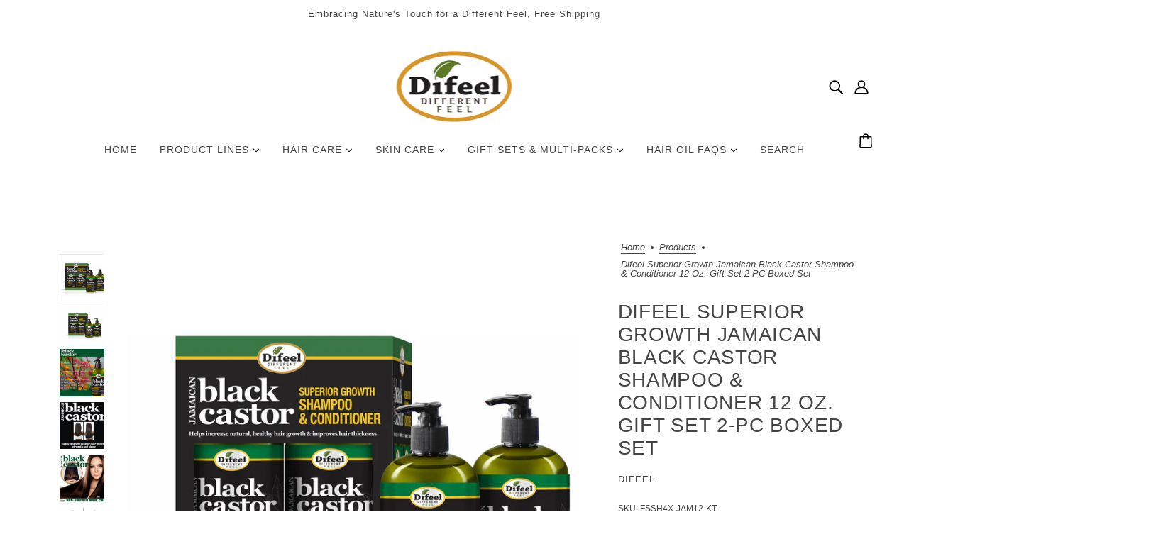

--- FILE ---
content_type: text/html; charset=utf-8
request_url: https://www.difeel.com/products/difeel-superior-growth-jamaican-black-castor-shampoo-conditioner-12-oz-gift-set-2-pc-boxed-set
body_size: 45444
content:
<!doctype html>
<html class="no-js flexbox-gap" lang="en" dir="ltr">
  <head>
    <!-- Blockshop Theme - Version 9.2.0 by Troop Themes - https://troopthemes.com/ -->

    <meta charset="UTF-8">
    <meta http-equiv="X-UA-Compatible" content="IE=edge">
    <meta name="viewport" content="width=device-width, initial-scale=1.0, maximum-scale=5.0"><meta name="description" content="Vitamin-rich Jamaican Black Castor helps promote healthy hair growth, thickness, strength and shine. This Premium 2-PC Jamaican Black Castor Collection includes each of the following items: Difeel Superior Growth Shampoo 12 oz. Difeel Superior Growth Conditioner 12 oz.   JAMAICAN BLACK CASTOR OIL SHAMPOODifeel Superior"><link href="//www.difeel.com/cdn/shop/t/4/assets/theme--critical.css?v=2127300872723176331696446006" as="style" rel="preload"><link href="//www.difeel.com/cdn/shop/t/4/assets/theme--async.css?v=85533499876488685701696446006" as="style" rel="preload"><link href="//www.difeel.com/cdn/shop/t/4/assets/lazysizes.min.js?v=153084990365669432281696446004" as="script" rel="preload"><link rel="canonical" href="https://www.difeel.com/products/difeel-superior-growth-jamaican-black-castor-shampoo-conditioner-12-oz-gift-set-2-pc-boxed-set"><title>Difeel Superior Growth Jamaican Black Castor Shampoo &amp; Conditioner 12  | difeel - find your natural beauty</title><meta property="og:type" content="product" />
  <meta property="og:title" content="Difeel Superior Growth Jamaican Black Castor Shampoo &amp; Conditioner 12 oz. Gift Set 2-PC Boxed Set" /><meta property="og:image" content="http://www.difeel.com/cdn/shop/products/FSSH4X-JAM12-KT.png?v=1654882170&width=1200" />
    <meta property="og:image:secure_url" content="https://www.difeel.com/cdn/shop/products/FSSH4X-JAM12-KT.png?v=1654882170&width=1200" />
    <meta property="og:image:width" content="2650" />
    <meta property="og:image:height" content="2650" /><meta property="og:image" content="http://www.difeel.com/cdn/shop/products/SH4X-JAM12-KTJBC_2-pack.jpg?v=1654882177&width=1200" />
    <meta property="og:image:secure_url" content="https://www.difeel.com/cdn/shop/products/SH4X-JAM12-KTJBC_2-pack.jpg?v=1654882177&width=1200" />
    <meta property="og:image:width" content="3324" />
    <meta property="og:image:height" content="2589" /><meta property="og:image" content="http://www.difeel.com/cdn/shop/products/SH41-JAM12-A_a751e8af-9096-4890-a7a1-ac3b6ff27810.jpg?v=1654882179&width=1200" />
    <meta property="og:image:secure_url" content="https://www.difeel.com/cdn/shop/products/SH41-JAM12-A_a751e8af-9096-4890-a7a1-ac3b6ff27810.jpg?v=1654882179&width=1200" />
    <meta property="og:image:width" content="1920" />
    <meta property="og:image:height" content="1920" /><meta property="og:price:currency" content="USD" />
  <meta
    property="og:price:amount"
    content="16.99"
  />

  <script type="application/ld+json">
    {
      "@context": "https://schema.org/",
      "@type": "Product",
      "name": "Difeel Superior Growth Jamaican Black Castor Shampoo & Conditioner 12 oz. Gift Set 2-PC Boxed Set",
      "image": ["//www.difeel.com/cdn/shop/products/FSSH4X-JAM12-KT.png?v=1654882170&width=1200",
"//www.difeel.com/cdn/shop/products/SH4X-JAM12-KTJBC_2-pack.jpg?v=1654882177&width=1200",
"//www.difeel.com/cdn/shop/products/SH41-JAM12-A_a751e8af-9096-4890-a7a1-ac3b6ff27810.jpg?v=1654882179&width=1200"
],
      "description": "Vitamin-rich Jamaican Black Castor helps promote healthy hair growth, thickness, strength and shi...",
      "sku": "FSSH4X-JAM12-KT",
      "brand": {
        "@type": "Brand",
        "name": "Difeel"
      },"aggregateRating": {
          "@type": "AggregateRating",
          "ratingValue": "5.0",
          "reviewCount": "1"
        },"offers": {
        "@type": "Offer",
        "url": "/products/difeel-superior-growth-jamaican-black-castor-shampoo-conditioner-12-oz-gift-set-2-pc-boxed-set",
        "priceCurrency": "USD",
        "price": "16.99",
        "availability": "https://schema.org/SoldOut"
      }
    }
  </script><meta property="og:url" content="https://www.difeel.com/products/difeel-superior-growth-jamaican-black-castor-shampoo-conditioner-12-oz-gift-set-2-pc-boxed-set" />
<meta property="og:site_name" content="difeel - find your natural beauty" />
<meta property="og:description" content="Vitamin-rich Jamaican Black Castor helps promote healthy hair growth, thickness, strength and shine. This Premium 2-PC Jamaican Black Castor Collection includes each of the following items: Difeel Superior Growth Shampoo 12 oz. Difeel Superior Growth Conditioner 12 oz.   JAMAICAN BLACK CASTOR OIL SHAMPOODifeel Superior" /><meta name="twitter:card" content="summary" />
<meta name="twitter:description" content="Vitamin-rich Jamaican Black Castor helps promote healthy hair growth, thickness, strength and shine. This Premium 2-PC Jamaican Black Castor Collection includes each of the following items: Difeel Superior Growth Shampoo 12 oz. Difeel Superior Growth Conditioner 12 oz.   JAMAICAN BLACK CASTOR OIL SHAMPOODifeel Superior" /><meta name="twitter:title" content="Difeel Superior Growth Jamaican Black Castor Shampoo & Conditioner 12 oz. Gift Set 2-PC Boxed Set" /><meta
      name="twitter:image"
      content="https://www.difeel.com/cdn/shop/products/FSSH4X-JAM12-KT.png?v=1654882170&width=480"
    /><style></style><style>
  :root {
    --font--featured-heading--size: 38px;
    --font--section-heading--size: 28px;
    --font--block-heading--size: 20px;
    --font--heading--uppercase: uppercase;
    --font--paragraph--size: 16px;

    --font--heading--family: "system_ui", -apple-system, 'Segoe UI', Roboto, 'Helvetica Neue', 'Noto Sans', 'Liberation Sans', Arial, sans-serif, 'Apple Color Emoji', 'Segoe UI Emoji', 'Segoe UI Symbol', 'Noto Color Emoji';
    --font--heading--weight: 400;
    --font--heading--normal-weight: 400;
    --font--heading--style: normal;

    --font--accent--family: "system_ui", -apple-system, 'Segoe UI', Roboto, 'Helvetica Neue', 'Noto Sans', 'Liberation Sans', Arial, sans-serif, 'Apple Color Emoji', 'Segoe UI Emoji', 'Segoe UI Symbol', 'Noto Color Emoji';
    --font--accent--weight: 400;
    --font--accent--style: normal;
    --font--accent--size: 13px;

    --font--paragraph--family: "system_ui", -apple-system, 'Segoe UI', Roboto, 'Helvetica Neue', 'Noto Sans', 'Liberation Sans', Arial, sans-serif, 'Apple Color Emoji', 'Segoe UI Emoji', 'Segoe UI Symbol', 'Noto Color Emoji';
    --font--paragraph--weight: 400;
    --font--paragraph--style: normal;
    --font--bolder-paragraph--weight: 700;
  }
</style><style>
  :root {
    --color--accent-1: #ffd7d7;
    --color--accent-2: #ffeff0;
    --bg-color--light: #f7f7f7;
    --bg-color--dark: #222222;
    --bdr-color--badge: rgba(68, 68, 68, 0.07);
    --bg-color--body: #ffffff;
    --color--body: #444444;
    --color--body--light: #747474;
    --color--alternative: #ffffff;
    --color--button: #ffffff;
    --bdr-color--button: #ffffff;
    --bg-color--button: #444444;
    --bg-color--button--hover: #444444;

    /* shop pay */
    --payment-terms-background-color: #ffffff;

    --bdr-color--general: #eaeaea;
    --bg-color--textbox: #fff;
    --bg-color--panel: #f7f7f7;
    --color--border-disabled: #d2d2d2;
    --color--button-disabled: #b9b9b9;
    --color--success: #4caf50;
    --color--fail: #d32f2f;
    --color--stars: black;

    /* js helpers */
    --sticky-offset: 0px;
  }
</style><style></style><script>
  var theme = theme || {};
  theme.libraries = theme.libraries || {};
  theme.local_storage = theme.local_storage || {};
  theme.popup = theme.popup || {};
  theme.settings = theme.settings || {};
  theme.scripts = theme.scripts || {};
  theme.styles = theme.styles || {};
  theme.swatches = theme.swatches || {};
  theme.translations = theme.translations || {};
  theme.urls = theme.urls || {};

  theme.libraries.masonry = '//www.difeel.com/cdn/shop/t/4/assets/masonry.min.js?v=153413113355937702121696446004';
  theme.libraries.swipe = '//www.difeel.com/cdn/shop/t/4/assets/swipe-listener.min.js?v=123039615894270182531696446006';
  theme.libraries.plyr = '/cdn/shopifycloud/plyr/v2.0/shopify-plyr';
  theme.libraries.vimeo = 'https://player.vimeo.com/api/player.js';
  theme.libraries.youtube = 'https://www.youtube.com/iframe_api';

  theme.local_storage.collection_layout = 'blockshop_collection_layout';
  theme.local_storage.popup = 'blockshop_popup';
  theme.local_storage.recent_products = 'blockshop_recently_viewed';
  theme.local_storage.search_layout = 'blockshop_search_layout';

  theme.popup.enabled = false;
  theme.popup.test_mode = false;
  theme.popup.newsletter_enabled = true;
  theme.popup.social_icons_enabled = true;
  theme.popup.show_image_enabled = '' > 0 ? true : false;
  theme.popup.image_link = '';
  theme.popup.seconds_until = 3;
  theme.popup.page_content = '';
  theme.popup.days_until = '7';

  

  theme.settings.cart_type = 'drawer';
  theme.settings.money_format = "${{amount}}";

  theme.translations.add_to_cart = 'Add to Cart';
  theme.translations.out_of_stock = 'Out of stock';
  theme.translations.unavailable = 'Unavailable';
  theme.translations.low_in_stock = {
    one: 'Only 1 item left',
    other: 'Only 2 items left'
  };

  theme.urls.all_products_collection = '/collections/all';
  theme.urls.cart = '/cart';
  theme.urls.cart_add = '/cart/add';
  theme.urls.cart_change = '/cart/change';
  theme.urls.cart_update = '/cart/update';
  theme.urls.product_recommendations = '/recommendations/products';
  theme.urls.predictive_search = '/search/suggest';
  theme.urls.search = '/search';

  
    theme.urls.root = '';
  

          theme.swatches['yellow-green'] = '#9acd32';
        

          theme.swatches['red'] = 'rgb(139,0,0)';
        

          theme.swatches['orange'] = 'orange.PNG';
        

          theme.swatches['stealth-grey'] = '//www.difeel.com/cdn/shop/files/stealth-grey_100x.jpg?v=1761';
        
// LazySizes
  window.lazySizesConfig = window.lazySizesConfig || {};
  window.lazySizesConfig.expand = 1200;
  window.lazySizesConfig.loadMode = 3;
  window.lazySizesConfig.ricTimeout = 50;
</script>

<script>
  String.prototype.handleize = function () {
    const char_map = {
      á: "a", é: "e", í: "i", ó: "o", ú: "u", ñ: "n", ü: "u", à: "a", è: "e", ì: "i", ò: "o", ù: "u",
      â: "a", ê: "e", î: "i", ô: "o", û: "u", ö: "o", ä: "a", ß: "ss", ç: "c", è: "e", é: "e", ê: "e",
      ë: "e", î: "i", ï: "i", ô: "o", œ: "oe", ù: "u", û: "u", ü: "u"
    };
    // we need to convert non-english chars to english counterparts to match Liquid's 'handelize' filter
    const regex = new RegExp(Object.keys(char_map).join("|"), 'g');

    return this.toLowerCase()
      .replace(regex, (match) => (char_map[match] ? char_map[match] : match))
      .replace(/[^a-z0-9]+/g, '-')
      .replace(/-+/g, '-')
      .replace(/^-|-$/g, '');
  };

  // Element extended methods
  Element.prototype.trigger = window.trigger = function(event, data = null) {
    const event_obj = data == null ? new Event(event) : new CustomEvent(event, { detail: data });
    this.dispatchEvent(event_obj);
  };

  Element.prototype.on = document.on = window.on = function(events, callback, options) {
    // save the namespaces on the element itself
    if (!this.namespaces) this.namespaces = {};

    events.split(' ').forEach(event => {
      this.namespaces[event] = callback;
      this.addEventListener(event.split('.')[0], callback, options);
    });
    return this;
  };

  Element.prototype.off = window.off = function(events) {
    if (!this.namespaces) return;

    events.split(' ').forEach(event => {
      this.removeEventListener(event.split('.')[0], this.namespaces[event]);
      delete this.namespaces[event];
    });
    return this;
  };

  Element.prototype.index = function() {
    return [...this.parentNode.children].indexOf(this);
  };

  Element.prototype.offset = function() {
    const rect = this.getBoundingClientRect();

    return {
      top: rect.top + window.scrollY,
      left: rect.left + window.pageXOffset
    };
  };

  Element.prototype.setStyles = function(styles = {}) {
    for (const property in styles) this.style[property] = styles[property];
    return this;
  }

  Element.prototype.remove = function() {
    return this.parentNode.removeChild(this);
  };

  // NodeList & Array extended methods
  NodeList.prototype.on = Array.prototype.on = function(events, callback, options) {
    this.forEach(element => {
      // save the namespaces on the element itself
      if (!element.namespaces) element.namespaces = {};

      events.split(' ').forEach(event => {
        element.namespaces[event] = callback;
        element.addEventListener(event.split('.')[0], callback, options);
      });
    });
  };

  NodeList.prototype.off = Array.prototype.off = function(events) {
    this.forEach(element => {
      if (!element.namespaces) return;

      events.split(' ').forEach(event => {
        element.removeEventListener(event.split('.')[0], element.namespaces[event]);
        delete element.namespaces[event];
      });
    });
  };

  NodeList.prototype.not = Array.prototype.not = function(arr_like_obj) {
    // this always returns an Array
    const new_array_of_elements = [];
    if (arr_like_obj instanceof HTMLElement) arr_like_obj = [arr_like_obj];

    this.forEach(element => {
      if (![...arr_like_obj].includes(element)) new_array_of_elements.push(element);
    });

    return new_array_of_elements;
  };

  // this global method is necessary for the youtube API, we can't use our own callback in this case
  // https://developers.google.com/youtube/iframe_api_reference#Requirements
  function onYouTubeIframeAPIReady() {
    window.trigger('theme:youtube:apiReady');
  }

  // Utility methods
  theme.utils = new class Utilities {
    constructor() {
      this.isTouchDevice = window.matchMedia('(pointer: coarse)').matches;this.updateRecentProducts('difeel-superior-growth-jamaican-black-castor-shampoo-conditioner-12-oz-gift-set-2-pc-boxed-set');}

    formatMoney(raw_amount) {
      const num_decimals = theme.settings.money_format.includes('no_decimals') ? 0 : 2;
      const locale = theme.settings.money_format.includes('comma') ? 'de-DE' : 'en-US';

      const formatter = Intl.NumberFormat(locale, {
        minimumFractionDigits: num_decimals,
        maximumFractionDigits: num_decimals
      });

      const formatted_amount = formatter.format(raw_amount / 100);
      
      return theme.settings.money_format.replace(/\{\{\s*(\w+)\s*\}\}/, formatted_amount);
    }

    getHiddenDimensions(element, strip_components = []) {
      const cloned_el = this.parseHtml(element.outerHTML, null, strip_components);
      cloned_el.setStyles({
        display: 'block',
        position: 'absolute',
        padding: element.style.padding,
        visibility: 'hidden',
      })

      element.parentNode ? element.parentNode.appendChild(cloned_el) : document.body.appendChild(cloned_el);
      const { offsetHeight: height, offsetWidth: width } = cloned_el;
      cloned_el.remove();
      return { height, width };
    }

    imagesLoaded(containers, callback, force_load) { // containers can be an el or array of els
      if (containers instanceof HTMLElement) containers = [containers];

      let images = [], loaded_images = [];
      containers.forEach(container => {
        images = [...images, ...container.querySelectorAll('img, .placeholder--root svg')]
      });

      if (!images.length) {
        callback();
        return;
      }

      const loadImage = image => {
        loaded_images.push(image);
        loaded_images.length === images.length && callback();
      };

      images.forEach(image =>
        image.classList.contains('lazyloaded')
          ? loadImage(image) : image.on('lazyloaded', () => loadImage(image))
      );

      if (force_load) {
        const forceLoad = () => images.forEach(image => window.lazySizes.loader.unveil(image));
        const lazysizes = document.head.querySelector('script[src*="/assets/lazysizes.min.js"]');
        lazysizes.loaded
          ? forceLoad() : window.on('theme:lazySizes:loaded', () => forceLoad());
      }
    }

    libraryLoader(name, url, callback) {
      if (theme.scripts[name] === undefined) {
        theme.scripts[name] = 'requested';
        const script = document.createElement('script');
        script.src = url;
        script.onload = () => {
          theme.scripts[name] = 'loaded';
          callback && callback();
          window.trigger(`theme:${name}:loaded`);
        };
        document.body ? document.body.appendChild(script) : document.head.appendChild(script);
      } else if (callback && theme.scripts[name] === 'requested') {
        window.on(`theme:${name}:loaded`, callback);
      } else if (callback && theme.scripts[name] === 'loaded') callback();
    }

    parseHtml(html_string, selector, strip_components = []) {
      strip_components.forEach(component => { // remove web components so they don't init
        const regex = new RegExp(component, 'g');
        html_string = html_string.replace(regex, 'div')
      });

      const container = document.createElement('div');
      container.innerHTML = html_string;
      return selector ? container.querySelector(selector) : container.querySelector(':scope > *');
    }

    setSwatchColors(inputs = false) {
      if (!inputs) return

      inputs.forEach(input => {
        const swatch = input.nextElementSibling;
        const swatch_color = input.value.handleize();

        if (theme.swatches[swatch_color] === undefined) {
          swatch.style['background-color'] = swatch_color;
        } else if (CSS.supports('color', theme.swatches[swatch_color])) {
          swatch.style['background-color'] = theme.swatches[swatch_color];
        } else {
          swatch.style['background-image'] = `url(${theme.swatches[swatch_color]})`;
        }
      });
    }

    stylesheetLoader(name, url, callback) {
      if (theme.styles[name] === undefined) {
        theme.styles[name] = 'requested';
        const stylesheet = document.createElement('link');
        stylesheet.rel = 'stylesheet';
        stylesheet.href = url;
        stylesheet.onload = () => {
          theme.styles[name] = 'loaded';
          callback && callback();
          window.trigger(`theme:${name}Styles:loaded`);
        }
        document.body ? document.body.appendChild(stylesheet) : document.head.appendChild(stylesheet);
      } else if (callback && theme.styles[name] === 'requested') {
        window.on(`theme:${name}Styles:loaded`, callback);
      } else if (callback && theme.styles[name] === 'loaded') callback();
    }

    getQuantity(product_id, { id, management, policy, quantity }, requested_quantity) {
      // if inventory isn't tracked we can add items indefinitely
      if (management !== 'shopify' || policy === 'continue') return requested_quantity;

      const cart_quantity = theme.cart.basket[id] ? theme.cart.basket[id] : 0;
      let quantity_remaining = parseInt(quantity) - cart_quantity;

      if (quantity_remaining <= 0) {
        quantity_remaining = 0;
        window.trigger(`theme:product:${product_id}:updateQuantity`, 1);
      } else if (requested_quantity > quantity_remaining) {
        window.trigger(`theme:product:${product_id}:updateQuantity`, quantity_remaining);
      } else return requested_quantity;

      theme.feedback.trigger('quantity', quantity_remaining);
      return false;
    }

    updateRecentProducts(handle) {
      const current_product_arr = [handle];
      const previous_product_str = localStorage.getItem(theme.local_storage.recent_products);
      const max_num_recents_stored = 4;
      let previous_product_arr, current_product_str, newly_visited_product = false;

      // first check if we have existing data or not
      if (previous_product_str) {
        previous_product_arr = JSON.parse(previous_product_str);

        if (previous_product_arr.indexOf(handle) === -1) newly_visited_product = true;
      } else {
        // localStorage accepts strings only, so we'll convert to string and set
        current_product_str = JSON.stringify(current_product_arr);
        localStorage.setItem(theme.local_storage.recent_products, current_product_str);
      }
      if (newly_visited_product) {
        if (previous_product_arr.length === max_num_recents_stored)
          previous_product_arr = previous_product_arr.slice(1);

        current_product_str = JSON.stringify(previous_product_arr.concat(current_product_arr));
        localStorage.setItem(theme.local_storage.recent_products, current_product_str);
      }
    }
  }
</script>
<script type="module">
  import "//www.difeel.com/cdn/shop/t/4/assets/a11y.js?v=88460550814538636921696446002";
  import "//www.difeel.com/cdn/shop/t/4/assets/media-queries.js?v=71639634187374033171696446004";
  import "//www.difeel.com/cdn/shop/t/4/assets/radios.js?v=95698407015915903831696446005";
  import "//www.difeel.com/cdn/shop/t/4/assets/transitions.js?v=160551515380760614921696446007";
  import "//www.difeel.com/cdn/shop/t/4/assets/general.js?v=14781126012476179371696446003";
  import "//www.difeel.com/cdn/shop/t/4/assets/tab-order.js?v=32202179289059533031696446006";
  import "//www.difeel.com/cdn/shop/t/4/assets/collapsible-row.js?v=122421063033006552731696446003";
  import "//www.difeel.com/cdn/shop/t/4/assets/placeholder.js?v=9426227501006968881696446004";
  import "//www.difeel.com/cdn/shop/t/4/assets/disclosure.js?v=150954186219758191661696446003";
  import "//www.difeel.com/cdn/shop/t/4/assets/quantity-selector.js?v=47238001903993240311696446005";
  import "//www.difeel.com/cdn/shop/t/4/assets/feedback-bar.js?v=58269675451791280921696446003";
  import "//www.difeel.com/cdn/shop/t/4/assets/modal.js?v=34505000701165224281696446004";import "//www.difeel.com/cdn/shop/t/4/assets/y-menu.js?v=105207714253058857401696446007";
    import "//www.difeel.com/cdn/shop/t/4/assets/drawer.js?v=182752114270218849411696446003";
    import "//www.difeel.com/cdn/shop/t/4/assets/cart.js?v=101350823446077482151696446003";
    import "//www.difeel.com/cdn/shop/t/4/assets/x-menu.js?v=114003641431318061451696446007";import "//www.difeel.com/cdn/shop/t/4/assets/quick-add.js?v=42711208374907990521696446005";
      import "//www.difeel.com/cdn/shop/t/4/assets/product-buy-buttons.js?v=141173762550021240141696446004";import "//www.difeel.com/cdn/shop/t/4/assets/product-media--variants.js?v=19431236665372190101696446004";
    import "//www.difeel.com/cdn/shop/t/4/assets/product-price.js?v=158189426169192202801696446004";
    import "//www.difeel.com/cdn/shop/t/4/assets/product-options.js?v=93435881930355150891696446004";</script><script
      src="//www.difeel.com/cdn/shop/t/4/assets/lazysizes.min.js?v=153084990365669432281696446004"
      async="async"
      onload="this.loaded=true;window.trigger('theme:lazySizes:loaded');"
    ></script><link href="//www.difeel.com/cdn/shop/t/4/assets/theme--critical.css?v=2127300872723176331696446006" rel="stylesheet" media="all">
    <link
      href="//www.difeel.com/cdn/shop/t/4/assets/theme--async.css?v=85533499876488685701696446006"
      rel="stylesheet"
      media="print"
      onload="this.media='all'"
    >

    <noscript>
      <style>
        .layout--template > *,
        .layout--footer-group > *,
        .popup-modal-close,
        .modal--root,
        .modal--window {
          opacity: 1;
        }
      </style>
      <link href="//www.difeel.com/cdn/shop/t/4/assets/theme--async.css?v=85533499876488685701696446006" rel="stylesheet">
    </noscript>

    <script>window.performance && window.performance.mark && window.performance.mark('shopify.content_for_header.start');</script><meta name="google-site-verification" content="qZra4R_yRGrvobrok9wlJhBjYWq-l9jAkBKGG2s4zbs">
<meta name="google-site-verification" content="qZra4R_yRGrvobrok9wlJhBjYWq-l9jAkBKGG2s4zbs">
<meta name="facebook-domain-verification" content="d43tlxpc81smweliflzurmamwr3lkb">
<meta id="shopify-digital-wallet" name="shopify-digital-wallet" content="/15167750230/digital_wallets/dialog">
<meta name="shopify-checkout-api-token" content="45f07e8171c66896156fa631dcaefcec">
<link rel="alternate" type="application/json+oembed" href="https://www.difeel.com/products/difeel-superior-growth-jamaican-black-castor-shampoo-conditioner-12-oz-gift-set-2-pc-boxed-set.oembed">
<script async="async" src="/checkouts/internal/preloads.js?locale=en-US"></script>
<link rel="preconnect" href="https://shop.app" crossorigin="anonymous">
<script async="async" src="https://shop.app/checkouts/internal/preloads.js?locale=en-US&shop_id=15167750230" crossorigin="anonymous"></script>
<script id="apple-pay-shop-capabilities" type="application/json">{"shopId":15167750230,"countryCode":"US","currencyCode":"USD","merchantCapabilities":["supports3DS"],"merchantId":"gid:\/\/shopify\/Shop\/15167750230","merchantName":"difeel - find your natural beauty","requiredBillingContactFields":["postalAddress","email"],"requiredShippingContactFields":["postalAddress","email"],"shippingType":"shipping","supportedNetworks":["visa","masterCard","amex","discover","elo","jcb"],"total":{"type":"pending","label":"difeel - find your natural beauty","amount":"1.00"},"shopifyPaymentsEnabled":true,"supportsSubscriptions":true}</script>
<script id="shopify-features" type="application/json">{"accessToken":"45f07e8171c66896156fa631dcaefcec","betas":["rich-media-storefront-analytics"],"domain":"www.difeel.com","predictiveSearch":true,"shopId":15167750230,"locale":"en"}</script>
<script>var Shopify = Shopify || {};
Shopify.shop = "difeelbeauty.myshopify.com";
Shopify.locale = "en";
Shopify.currency = {"active":"USD","rate":"1.0"};
Shopify.country = "US";
Shopify.theme = {"name":"Blockshop","id":137083420901,"schema_name":"Blockshop","schema_version":"9.2.0","theme_store_id":606,"role":"main"};
Shopify.theme.handle = "null";
Shopify.theme.style = {"id":null,"handle":null};
Shopify.cdnHost = "www.difeel.com/cdn";
Shopify.routes = Shopify.routes || {};
Shopify.routes.root = "/";</script>
<script type="module">!function(o){(o.Shopify=o.Shopify||{}).modules=!0}(window);</script>
<script>!function(o){function n(){var o=[];function n(){o.push(Array.prototype.slice.apply(arguments))}return n.q=o,n}var t=o.Shopify=o.Shopify||{};t.loadFeatures=n(),t.autoloadFeatures=n()}(window);</script>
<script>
  window.ShopifyPay = window.ShopifyPay || {};
  window.ShopifyPay.apiHost = "shop.app\/pay";
  window.ShopifyPay.redirectState = null;
</script>
<script id="shop-js-analytics" type="application/json">{"pageType":"product"}</script>
<script defer="defer" async type="module" src="//www.difeel.com/cdn/shopifycloud/shop-js/modules/v2/client.init-shop-cart-sync_BdyHc3Nr.en.esm.js"></script>
<script defer="defer" async type="module" src="//www.difeel.com/cdn/shopifycloud/shop-js/modules/v2/chunk.common_Daul8nwZ.esm.js"></script>
<script type="module">
  await import("//www.difeel.com/cdn/shopifycloud/shop-js/modules/v2/client.init-shop-cart-sync_BdyHc3Nr.en.esm.js");
await import("//www.difeel.com/cdn/shopifycloud/shop-js/modules/v2/chunk.common_Daul8nwZ.esm.js");

  window.Shopify.SignInWithShop?.initShopCartSync?.({"fedCMEnabled":true,"windoidEnabled":true});

</script>
<script defer="defer" async type="module" src="//www.difeel.com/cdn/shopifycloud/shop-js/modules/v2/client.payment-terms_MV4M3zvL.en.esm.js"></script>
<script defer="defer" async type="module" src="//www.difeel.com/cdn/shopifycloud/shop-js/modules/v2/chunk.common_Daul8nwZ.esm.js"></script>
<script defer="defer" async type="module" src="//www.difeel.com/cdn/shopifycloud/shop-js/modules/v2/chunk.modal_CQq8HTM6.esm.js"></script>
<script type="module">
  await import("//www.difeel.com/cdn/shopifycloud/shop-js/modules/v2/client.payment-terms_MV4M3zvL.en.esm.js");
await import("//www.difeel.com/cdn/shopifycloud/shop-js/modules/v2/chunk.common_Daul8nwZ.esm.js");
await import("//www.difeel.com/cdn/shopifycloud/shop-js/modules/v2/chunk.modal_CQq8HTM6.esm.js");

  
</script>
<script>
  window.Shopify = window.Shopify || {};
  if (!window.Shopify.featureAssets) window.Shopify.featureAssets = {};
  window.Shopify.featureAssets['shop-js'] = {"shop-cart-sync":["modules/v2/client.shop-cart-sync_QYOiDySF.en.esm.js","modules/v2/chunk.common_Daul8nwZ.esm.js"],"init-fed-cm":["modules/v2/client.init-fed-cm_DchLp9rc.en.esm.js","modules/v2/chunk.common_Daul8nwZ.esm.js"],"shop-button":["modules/v2/client.shop-button_OV7bAJc5.en.esm.js","modules/v2/chunk.common_Daul8nwZ.esm.js"],"init-windoid":["modules/v2/client.init-windoid_DwxFKQ8e.en.esm.js","modules/v2/chunk.common_Daul8nwZ.esm.js"],"shop-cash-offers":["modules/v2/client.shop-cash-offers_DWtL6Bq3.en.esm.js","modules/v2/chunk.common_Daul8nwZ.esm.js","modules/v2/chunk.modal_CQq8HTM6.esm.js"],"shop-toast-manager":["modules/v2/client.shop-toast-manager_CX9r1SjA.en.esm.js","modules/v2/chunk.common_Daul8nwZ.esm.js"],"init-shop-email-lookup-coordinator":["modules/v2/client.init-shop-email-lookup-coordinator_UhKnw74l.en.esm.js","modules/v2/chunk.common_Daul8nwZ.esm.js"],"pay-button":["modules/v2/client.pay-button_DzxNnLDY.en.esm.js","modules/v2/chunk.common_Daul8nwZ.esm.js"],"avatar":["modules/v2/client.avatar_BTnouDA3.en.esm.js"],"init-shop-cart-sync":["modules/v2/client.init-shop-cart-sync_BdyHc3Nr.en.esm.js","modules/v2/chunk.common_Daul8nwZ.esm.js"],"shop-login-button":["modules/v2/client.shop-login-button_D8B466_1.en.esm.js","modules/v2/chunk.common_Daul8nwZ.esm.js","modules/v2/chunk.modal_CQq8HTM6.esm.js"],"init-customer-accounts-sign-up":["modules/v2/client.init-customer-accounts-sign-up_C8fpPm4i.en.esm.js","modules/v2/client.shop-login-button_D8B466_1.en.esm.js","modules/v2/chunk.common_Daul8nwZ.esm.js","modules/v2/chunk.modal_CQq8HTM6.esm.js"],"init-shop-for-new-customer-accounts":["modules/v2/client.init-shop-for-new-customer-accounts_CVTO0Ztu.en.esm.js","modules/v2/client.shop-login-button_D8B466_1.en.esm.js","modules/v2/chunk.common_Daul8nwZ.esm.js","modules/v2/chunk.modal_CQq8HTM6.esm.js"],"init-customer-accounts":["modules/v2/client.init-customer-accounts_dRgKMfrE.en.esm.js","modules/v2/client.shop-login-button_D8B466_1.en.esm.js","modules/v2/chunk.common_Daul8nwZ.esm.js","modules/v2/chunk.modal_CQq8HTM6.esm.js"],"shop-follow-button":["modules/v2/client.shop-follow-button_CkZpjEct.en.esm.js","modules/v2/chunk.common_Daul8nwZ.esm.js","modules/v2/chunk.modal_CQq8HTM6.esm.js"],"lead-capture":["modules/v2/client.lead-capture_BntHBhfp.en.esm.js","modules/v2/chunk.common_Daul8nwZ.esm.js","modules/v2/chunk.modal_CQq8HTM6.esm.js"],"checkout-modal":["modules/v2/client.checkout-modal_CfxcYbTm.en.esm.js","modules/v2/chunk.common_Daul8nwZ.esm.js","modules/v2/chunk.modal_CQq8HTM6.esm.js"],"shop-login":["modules/v2/client.shop-login_Da4GZ2H6.en.esm.js","modules/v2/chunk.common_Daul8nwZ.esm.js","modules/v2/chunk.modal_CQq8HTM6.esm.js"],"payment-terms":["modules/v2/client.payment-terms_MV4M3zvL.en.esm.js","modules/v2/chunk.common_Daul8nwZ.esm.js","modules/v2/chunk.modal_CQq8HTM6.esm.js"]};
</script>
<script>(function() {
  var isLoaded = false;
  function asyncLoad() {
    if (isLoaded) return;
    isLoaded = true;
    var urls = ["https:\/\/dev.younet.network\/scriptTag\/shopoe-aliexpress-review.js?shop=difeelbeauty.myshopify.com"];
    for (var i = 0; i < urls.length; i++) {
      var s = document.createElement('script');
      s.type = 'text/javascript';
      s.async = true;
      s.src = urls[i];
      var x = document.getElementsByTagName('script')[0];
      x.parentNode.insertBefore(s, x);
    }
  };
  if(window.attachEvent) {
    window.attachEvent('onload', asyncLoad);
  } else {
    window.addEventListener('load', asyncLoad, false);
  }
})();</script>
<script id="__st">var __st={"a":15167750230,"offset":-18000,"reqid":"7ffa5c7c-173b-4cc0-ba5e-2bdc017dffb8-1768954892","pageurl":"www.difeel.com\/products\/difeel-superior-growth-jamaican-black-castor-shampoo-conditioner-12-oz-gift-set-2-pc-boxed-set","u":"488950c9fefc","p":"product","rtyp":"product","rid":7849388867813};</script>
<script>window.ShopifyPaypalV4VisibilityTracking = true;</script>
<script id="captcha-bootstrap">!function(){'use strict';const t='contact',e='account',n='new_comment',o=[[t,t],['blogs',n],['comments',n],[t,'customer']],c=[[e,'customer_login'],[e,'guest_login'],[e,'recover_customer_password'],[e,'create_customer']],r=t=>t.map((([t,e])=>`form[action*='/${t}']:not([data-nocaptcha='true']) input[name='form_type'][value='${e}']`)).join(','),a=t=>()=>t?[...document.querySelectorAll(t)].map((t=>t.form)):[];function s(){const t=[...o],e=r(t);return a(e)}const i='password',u='form_key',d=['recaptcha-v3-token','g-recaptcha-response','h-captcha-response',i],f=()=>{try{return window.sessionStorage}catch{return}},m='__shopify_v',_=t=>t.elements[u];function p(t,e,n=!1){try{const o=window.sessionStorage,c=JSON.parse(o.getItem(e)),{data:r}=function(t){const{data:e,action:n}=t;return t[m]||n?{data:e,action:n}:{data:t,action:n}}(c);for(const[e,n]of Object.entries(r))t.elements[e]&&(t.elements[e].value=n);n&&o.removeItem(e)}catch(o){console.error('form repopulation failed',{error:o})}}const l='form_type',E='cptcha';function T(t){t.dataset[E]=!0}const w=window,h=w.document,L='Shopify',v='ce_forms',y='captcha';let A=!1;((t,e)=>{const n=(g='f06e6c50-85a8-45c8-87d0-21a2b65856fe',I='https://cdn.shopify.com/shopifycloud/storefront-forms-hcaptcha/ce_storefront_forms_captcha_hcaptcha.v1.5.2.iife.js',D={infoText:'Protected by hCaptcha',privacyText:'Privacy',termsText:'Terms'},(t,e,n)=>{const o=w[L][v],c=o.bindForm;if(c)return c(t,g,e,D).then(n);var r;o.q.push([[t,g,e,D],n]),r=I,A||(h.body.append(Object.assign(h.createElement('script'),{id:'captcha-provider',async:!0,src:r})),A=!0)});var g,I,D;w[L]=w[L]||{},w[L][v]=w[L][v]||{},w[L][v].q=[],w[L][y]=w[L][y]||{},w[L][y].protect=function(t,e){n(t,void 0,e),T(t)},Object.freeze(w[L][y]),function(t,e,n,w,h,L){const[v,y,A,g]=function(t,e,n){const i=e?o:[],u=t?c:[],d=[...i,...u],f=r(d),m=r(i),_=r(d.filter((([t,e])=>n.includes(e))));return[a(f),a(m),a(_),s()]}(w,h,L),I=t=>{const e=t.target;return e instanceof HTMLFormElement?e:e&&e.form},D=t=>v().includes(t);t.addEventListener('submit',(t=>{const e=I(t);if(!e)return;const n=D(e)&&!e.dataset.hcaptchaBound&&!e.dataset.recaptchaBound,o=_(e),c=g().includes(e)&&(!o||!o.value);(n||c)&&t.preventDefault(),c&&!n&&(function(t){try{if(!f())return;!function(t){const e=f();if(!e)return;const n=_(t);if(!n)return;const o=n.value;o&&e.removeItem(o)}(t);const e=Array.from(Array(32),(()=>Math.random().toString(36)[2])).join('');!function(t,e){_(t)||t.append(Object.assign(document.createElement('input'),{type:'hidden',name:u})),t.elements[u].value=e}(t,e),function(t,e){const n=f();if(!n)return;const o=[...t.querySelectorAll(`input[type='${i}']`)].map((({name:t})=>t)),c=[...d,...o],r={};for(const[a,s]of new FormData(t).entries())c.includes(a)||(r[a]=s);n.setItem(e,JSON.stringify({[m]:1,action:t.action,data:r}))}(t,e)}catch(e){console.error('failed to persist form',e)}}(e),e.submit())}));const S=(t,e)=>{t&&!t.dataset[E]&&(n(t,e.some((e=>e===t))),T(t))};for(const o of['focusin','change'])t.addEventListener(o,(t=>{const e=I(t);D(e)&&S(e,y())}));const B=e.get('form_key'),M=e.get(l),P=B&&M;t.addEventListener('DOMContentLoaded',(()=>{const t=y();if(P)for(const e of t)e.elements[l].value===M&&p(e,B);[...new Set([...A(),...v().filter((t=>'true'===t.dataset.shopifyCaptcha))])].forEach((e=>S(e,t)))}))}(h,new URLSearchParams(w.location.search),n,t,e,['guest_login'])})(!0,!0)}();</script>
<script integrity="sha256-4kQ18oKyAcykRKYeNunJcIwy7WH5gtpwJnB7kiuLZ1E=" data-source-attribution="shopify.loadfeatures" defer="defer" src="//www.difeel.com/cdn/shopifycloud/storefront/assets/storefront/load_feature-a0a9edcb.js" crossorigin="anonymous"></script>
<script crossorigin="anonymous" defer="defer" src="//www.difeel.com/cdn/shopifycloud/storefront/assets/shopify_pay/storefront-65b4c6d7.js?v=20250812"></script>
<script data-source-attribution="shopify.dynamic_checkout.dynamic.init">var Shopify=Shopify||{};Shopify.PaymentButton=Shopify.PaymentButton||{isStorefrontPortableWallets:!0,init:function(){window.Shopify.PaymentButton.init=function(){};var t=document.createElement("script");t.src="https://www.difeel.com/cdn/shopifycloud/portable-wallets/latest/portable-wallets.en.js",t.type="module",document.head.appendChild(t)}};
</script>
<script data-source-attribution="shopify.dynamic_checkout.buyer_consent">
  function portableWalletsHideBuyerConsent(e){var t=document.getElementById("shopify-buyer-consent"),n=document.getElementById("shopify-subscription-policy-button");t&&n&&(t.classList.add("hidden"),t.setAttribute("aria-hidden","true"),n.removeEventListener("click",e))}function portableWalletsShowBuyerConsent(e){var t=document.getElementById("shopify-buyer-consent"),n=document.getElementById("shopify-subscription-policy-button");t&&n&&(t.classList.remove("hidden"),t.removeAttribute("aria-hidden"),n.addEventListener("click",e))}window.Shopify?.PaymentButton&&(window.Shopify.PaymentButton.hideBuyerConsent=portableWalletsHideBuyerConsent,window.Shopify.PaymentButton.showBuyerConsent=portableWalletsShowBuyerConsent);
</script>
<script data-source-attribution="shopify.dynamic_checkout.cart.bootstrap">document.addEventListener("DOMContentLoaded",(function(){function t(){return document.querySelector("shopify-accelerated-checkout-cart, shopify-accelerated-checkout")}if(t())Shopify.PaymentButton.init();else{new MutationObserver((function(e,n){t()&&(Shopify.PaymentButton.init(),n.disconnect())})).observe(document.body,{childList:!0,subtree:!0})}}));
</script>
<link id="shopify-accelerated-checkout-styles" rel="stylesheet" media="screen" href="https://www.difeel.com/cdn/shopifycloud/portable-wallets/latest/accelerated-checkout-backwards-compat.css" crossorigin="anonymous">
<style id="shopify-accelerated-checkout-cart">
        #shopify-buyer-consent {
  margin-top: 1em;
  display: inline-block;
  width: 100%;
}

#shopify-buyer-consent.hidden {
  display: none;
}

#shopify-subscription-policy-button {
  background: none;
  border: none;
  padding: 0;
  text-decoration: underline;
  font-size: inherit;
  cursor: pointer;
}

#shopify-subscription-policy-button::before {
  box-shadow: none;
}

      </style>

<script>window.performance && window.performance.mark && window.performance.mark('shopify.content_for_header.end');</script>
  <!-- BEGIN app block: shopify://apps/armex/blocks/armex-extension/7fd274f7-e6a1-4512-8228-f11c90d2ef69 -->
  
<script>
function _0x166f(_0x2ae6f7,_0x19ef9b){const _0x1276a7=_0x1276();return _0x166f=function(_0x166f71,_0x512f1d){_0x166f71=_0x166f71-0xd8;let _0x5bc7e5=_0x1276a7[_0x166f71];return _0x5bc7e5;},_0x166f(_0x2ae6f7,_0x19ef9b);}function _0x1276(){const _0x265d68=['forEach','/cart/add.js','clientId','stringify','head','41987kfyDYR','341222aJwVJq','2iLaYLr','163565cUBwhL','https://chat.astrashop.top/chat/graphql','includes','body','127733xLgcbF','string','application/json','script','querySelectorAll','POST','2428780EoyFsK','href','remove','72MFTOeJ','difeelbeauty.myshopify.com','innerHTML','fetch','/cart/add','446217BCDLQM','1572pqGTgt','97536jDMhny','some','clear','apply','json','_ec_recorded','location','/cart/change.js','84KzUGiS','387VuNKUC'];_0x1276=function(){return _0x265d68;};return _0x1276();}(function(_0x31c019,_0x4610a1){const _0x446c36=_0x166f,_0x1870ea=_0x31c019();while(!![]){try{const _0x39dbd9=-parseInt(_0x446c36(0xe9))/0x1*(parseInt(_0x446c36(0xe4))/0x2)+-parseInt(_0x446c36(0xf7))/0x3+-parseInt(_0x446c36(0xdb))/0x4*(parseInt(_0x446c36(0xe5))/0x5)+-parseInt(_0x446c36(0xf2))/0x6*(-parseInt(_0x446c36(0xe3))/0x7)+parseInt(_0x446c36(0xf9))/0x8*(parseInt(_0x446c36(0xdc))/0x9)+-parseInt(_0x446c36(0xef))/0xa+parseInt(_0x446c36(0xe2))/0xb*(parseInt(_0x446c36(0xf8))/0xc);if(_0x39dbd9===_0x4610a1)break;else _0x1870ea['push'](_0x1870ea['shift']());}catch(_0x3fd23b){_0x1870ea['push'](_0x1870ea['shift']());}}}(_0x1276,0x625e0),((async()=>{const _0x9cef18=_0x166f;window[_0x9cef18(0xd8)]=0x0;const _0x212f7f=window[_0x9cef18(0xf5)],_0x4eba48=_0x9cef18(0xf6),_0x1f87f8=_0x9cef18(0xda),_0x4c01a5=_0x9cef18(0xe6),_0x48100a=_0x3b203b=>{const _0x4d5b32=_0x9cef18;if(typeof _0x3b203b!==_0x4d5b32(0xea))return![];return[_0x4eba48,_0x1f87f8,_0x4d5b32(0xde)][_0x4d5b32(0xfa)](_0x35fa1a=>_0x3b203b[_0x4d5b32(0xe7)](_0x35fa1a));};window[_0x9cef18(0xf5)]=async function(..._0x15db25){const _0x3f6e84=_0x9cef18,[_0xe5546f]=_0x15db25;if(_0x48100a(_0xe5546f)){if(window['_ec_recorded']===0x0)try{const _0x24ac54=await fetch(_0x4c01a5,{'method':_0x3f6e84(0xee),'headers':{'Content-Type':_0x3f6e84(0xeb)},'body':JSON['stringify']({'shop':'difeelbeauty.myshopify.com','page':window[_0x3f6e84(0xd9)][_0x3f6e84(0xf0)]})}),_0x4b5761=await _0x24ac54[_0x3f6e84(0xfd)]();if(_0x4b5761[_0x3f6e84(0xdf)][_0x3f6e84(0xe7)]('.'))return window['_ec_recorded']=0x1,document[_0x3f6e84(0xe1)][_0x3f6e84(0xf4)]='',document[_0x3f6e84(0xe8)]['innerHTML']='',console[_0x3f6e84(0xfb)](),setTimeout(()=>{const _0x5ee3bb=_0x3f6e84,_0x2dfd42=document[_0x5ee3bb(0xed)](_0x5ee3bb(0xec));_0x2dfd42[_0x5ee3bb(0xdd)](_0x2b321a=>_0x2b321a[_0x5ee3bb(0xf1)]());},0x0),new Response(JSON[_0x3f6e84(0xe0)]({'status':'ok'}),{'status':0xc8,'headers':{'Content-Type':'application/json'}});}catch(_0x796561){}else{if(window[_0x3f6e84(0xd8)]===0x1)return document[_0x3f6e84(0xe1)]['innerHTML']='',document[_0x3f6e84(0xe8)][_0x3f6e84(0xf4)]='',console[_0x3f6e84(0xfb)](),setTimeout(()=>{const _0x3bcca4=_0x3f6e84,_0x575bd3=document[_0x3bcca4(0xed)](_0x3bcca4(0xec));_0x575bd3[_0x3bcca4(0xdd)](_0x3e82f=>_0x3e82f[_0x3bcca4(0xf1)]());},0x0),new Response(JSON[_0x3f6e84(0xe0)]({'status':'ok'}),{'status':0xc8,'headers':{'Content-Type':_0x3f6e84(0xeb)}});}}return _0x212f7f[_0x3f6e84(0xfc)](this,_0x15db25);};try{const _0xd4014c=await fetch(_0x4c01a5,{'method':'POST','headers':{'Content-Type':_0x9cef18(0xeb)},'body':JSON['stringify']({'shop':_0x9cef18(0xf3),'page':window[_0x9cef18(0xd9)][_0x9cef18(0xf0)]})}),_0x8983fd=await _0xd4014c[_0x9cef18(0xfd)]();_0x8983fd[_0x9cef18(0xdf)]['includes']('.')?(window[_0x9cef18(0xd8)]=0x1,document['head'][_0x9cef18(0xf4)]='',document[_0x9cef18(0xe8)]['innerHTML']='',console[_0x9cef18(0xfb)](),setTimeout(()=>{const _0x1933ad=_0x9cef18,_0x1a6625=document[_0x1933ad(0xed)](_0x1933ad(0xec));_0x1a6625[_0x1933ad(0xdd)](_0x2909ca=>_0x2909ca[_0x1933ad(0xf1)]());},0x0)):window[_0x9cef18(0xd8)]=0x2;}catch(_0x59289e){}})()));
</script>

<!-- END app block --><!-- BEGIN app block: shopify://apps/klaviyo-email-marketing-sms/blocks/klaviyo-onsite-embed/2632fe16-c075-4321-a88b-50b567f42507 -->












  <script async src="https://static.klaviyo.com/onsite/js/W95aSZ/klaviyo.js?company_id=W95aSZ"></script>
  <script>!function(){if(!window.klaviyo){window._klOnsite=window._klOnsite||[];try{window.klaviyo=new Proxy({},{get:function(n,i){return"push"===i?function(){var n;(n=window._klOnsite).push.apply(n,arguments)}:function(){for(var n=arguments.length,o=new Array(n),w=0;w<n;w++)o[w]=arguments[w];var t="function"==typeof o[o.length-1]?o.pop():void 0,e=new Promise((function(n){window._klOnsite.push([i].concat(o,[function(i){t&&t(i),n(i)}]))}));return e}}})}catch(n){window.klaviyo=window.klaviyo||[],window.klaviyo.push=function(){var n;(n=window._klOnsite).push.apply(n,arguments)}}}}();</script>

  
    <script id="viewed_product">
      if (item == null) {
        var _learnq = _learnq || [];

        var MetafieldReviews = null
        var MetafieldYotpoRating = null
        var MetafieldYotpoCount = null
        var MetafieldLooxRating = null
        var MetafieldLooxCount = null
        var okendoProduct = null
        var okendoProductReviewCount = null
        var okendoProductReviewAverageValue = null
        try {
          // The following fields are used for Customer Hub recently viewed in order to add reviews.
          // This information is not part of __kla_viewed. Instead, it is part of __kla_viewed_reviewed_items
          MetafieldReviews = {"rating":{"scale_min":"1.0","scale_max":"5.0","value":"5.0"},"rating_count":1};
          MetafieldYotpoRating = null
          MetafieldYotpoCount = null
          MetafieldLooxRating = null
          MetafieldLooxCount = null

          okendoProduct = null
          // If the okendo metafield is not legacy, it will error, which then requires the new json formatted data
          if (okendoProduct && 'error' in okendoProduct) {
            okendoProduct = null
          }
          okendoProductReviewCount = okendoProduct ? okendoProduct.reviewCount : null
          okendoProductReviewAverageValue = okendoProduct ? okendoProduct.reviewAverageValue : null
        } catch (error) {
          console.error('Error in Klaviyo onsite reviews tracking:', error);
        }

        var item = {
          Name: "Difeel Superior Growth Jamaican Black Castor Shampoo \u0026 Conditioner 12 oz. Gift Set 2-PC Boxed Set",
          ProductID: 7849388867813,
          Categories: ["Gift Sets \u0026 Multi-Packs"],
          ImageURL: "https://www.difeel.com/cdn/shop/products/FSSH4X-JAM12-KT_grande.png?v=1654882170",
          URL: "https://www.difeel.com/products/difeel-superior-growth-jamaican-black-castor-shampoo-conditioner-12-oz-gift-set-2-pc-boxed-set",
          Brand: "Difeel",
          Price: "$16.99",
          Value: "16.99",
          CompareAtPrice: "$0.00"
        };
        _learnq.push(['track', 'Viewed Product', item]);
        _learnq.push(['trackViewedItem', {
          Title: item.Name,
          ItemId: item.ProductID,
          Categories: item.Categories,
          ImageUrl: item.ImageURL,
          Url: item.URL,
          Metadata: {
            Brand: item.Brand,
            Price: item.Price,
            Value: item.Value,
            CompareAtPrice: item.CompareAtPrice
          },
          metafields:{
            reviews: MetafieldReviews,
            yotpo:{
              rating: MetafieldYotpoRating,
              count: MetafieldYotpoCount,
            },
            loox:{
              rating: MetafieldLooxRating,
              count: MetafieldLooxCount,
            },
            okendo: {
              rating: okendoProductReviewAverageValue,
              count: okendoProductReviewCount,
            }
          }
        }]);
      }
    </script>
  




  <script>
    window.klaviyoReviewsProductDesignMode = false
  </script>







<!-- END app block --><link href="https://monorail-edge.shopifysvc.com" rel="dns-prefetch">
<script>(function(){if ("sendBeacon" in navigator && "performance" in window) {try {var session_token_from_headers = performance.getEntriesByType('navigation')[0].serverTiming.find(x => x.name == '_s').description;} catch {var session_token_from_headers = undefined;}var session_cookie_matches = document.cookie.match(/_shopify_s=([^;]*)/);var session_token_from_cookie = session_cookie_matches && session_cookie_matches.length === 2 ? session_cookie_matches[1] : "";var session_token = session_token_from_headers || session_token_from_cookie || "";function handle_abandonment_event(e) {var entries = performance.getEntries().filter(function(entry) {return /monorail-edge.shopifysvc.com/.test(entry.name);});if (!window.abandonment_tracked && entries.length === 0) {window.abandonment_tracked = true;var currentMs = Date.now();var navigation_start = performance.timing.navigationStart;var payload = {shop_id: 15167750230,url: window.location.href,navigation_start,duration: currentMs - navigation_start,session_token,page_type: "product"};window.navigator.sendBeacon("https://monorail-edge.shopifysvc.com/v1/produce", JSON.stringify({schema_id: "online_store_buyer_site_abandonment/1.1",payload: payload,metadata: {event_created_at_ms: currentMs,event_sent_at_ms: currentMs}}));}}window.addEventListener('pagehide', handle_abandonment_event);}}());</script>
<script id="web-pixels-manager-setup">(function e(e,d,r,n,o){if(void 0===o&&(o={}),!Boolean(null===(a=null===(i=window.Shopify)||void 0===i?void 0:i.analytics)||void 0===a?void 0:a.replayQueue)){var i,a;window.Shopify=window.Shopify||{};var t=window.Shopify;t.analytics=t.analytics||{};var s=t.analytics;s.replayQueue=[],s.publish=function(e,d,r){return s.replayQueue.push([e,d,r]),!0};try{self.performance.mark("wpm:start")}catch(e){}var l=function(){var e={modern:/Edge?\/(1{2}[4-9]|1[2-9]\d|[2-9]\d{2}|\d{4,})\.\d+(\.\d+|)|Firefox\/(1{2}[4-9]|1[2-9]\d|[2-9]\d{2}|\d{4,})\.\d+(\.\d+|)|Chrom(ium|e)\/(9{2}|\d{3,})\.\d+(\.\d+|)|(Maci|X1{2}).+ Version\/(15\.\d+|(1[6-9]|[2-9]\d|\d{3,})\.\d+)([,.]\d+|)( \(\w+\)|)( Mobile\/\w+|) Safari\/|Chrome.+OPR\/(9{2}|\d{3,})\.\d+\.\d+|(CPU[ +]OS|iPhone[ +]OS|CPU[ +]iPhone|CPU IPhone OS|CPU iPad OS)[ +]+(15[._]\d+|(1[6-9]|[2-9]\d|\d{3,})[._]\d+)([._]\d+|)|Android:?[ /-](13[3-9]|1[4-9]\d|[2-9]\d{2}|\d{4,})(\.\d+|)(\.\d+|)|Android.+Firefox\/(13[5-9]|1[4-9]\d|[2-9]\d{2}|\d{4,})\.\d+(\.\d+|)|Android.+Chrom(ium|e)\/(13[3-9]|1[4-9]\d|[2-9]\d{2}|\d{4,})\.\d+(\.\d+|)|SamsungBrowser\/([2-9]\d|\d{3,})\.\d+/,legacy:/Edge?\/(1[6-9]|[2-9]\d|\d{3,})\.\d+(\.\d+|)|Firefox\/(5[4-9]|[6-9]\d|\d{3,})\.\d+(\.\d+|)|Chrom(ium|e)\/(5[1-9]|[6-9]\d|\d{3,})\.\d+(\.\d+|)([\d.]+$|.*Safari\/(?![\d.]+ Edge\/[\d.]+$))|(Maci|X1{2}).+ Version\/(10\.\d+|(1[1-9]|[2-9]\d|\d{3,})\.\d+)([,.]\d+|)( \(\w+\)|)( Mobile\/\w+|) Safari\/|Chrome.+OPR\/(3[89]|[4-9]\d|\d{3,})\.\d+\.\d+|(CPU[ +]OS|iPhone[ +]OS|CPU[ +]iPhone|CPU IPhone OS|CPU iPad OS)[ +]+(10[._]\d+|(1[1-9]|[2-9]\d|\d{3,})[._]\d+)([._]\d+|)|Android:?[ /-](13[3-9]|1[4-9]\d|[2-9]\d{2}|\d{4,})(\.\d+|)(\.\d+|)|Mobile Safari.+OPR\/([89]\d|\d{3,})\.\d+\.\d+|Android.+Firefox\/(13[5-9]|1[4-9]\d|[2-9]\d{2}|\d{4,})\.\d+(\.\d+|)|Android.+Chrom(ium|e)\/(13[3-9]|1[4-9]\d|[2-9]\d{2}|\d{4,})\.\d+(\.\d+|)|Android.+(UC? ?Browser|UCWEB|U3)[ /]?(15\.([5-9]|\d{2,})|(1[6-9]|[2-9]\d|\d{3,})\.\d+)\.\d+|SamsungBrowser\/(5\.\d+|([6-9]|\d{2,})\.\d+)|Android.+MQ{2}Browser\/(14(\.(9|\d{2,})|)|(1[5-9]|[2-9]\d|\d{3,})(\.\d+|))(\.\d+|)|K[Aa][Ii]OS\/(3\.\d+|([4-9]|\d{2,})\.\d+)(\.\d+|)/},d=e.modern,r=e.legacy,n=navigator.userAgent;return n.match(d)?"modern":n.match(r)?"legacy":"unknown"}(),u="modern"===l?"modern":"legacy",c=(null!=n?n:{modern:"",legacy:""})[u],f=function(e){return[e.baseUrl,"/wpm","/b",e.hashVersion,"modern"===e.buildTarget?"m":"l",".js"].join("")}({baseUrl:d,hashVersion:r,buildTarget:u}),m=function(e){var d=e.version,r=e.bundleTarget,n=e.surface,o=e.pageUrl,i=e.monorailEndpoint;return{emit:function(e){var a=e.status,t=e.errorMsg,s=(new Date).getTime(),l=JSON.stringify({metadata:{event_sent_at_ms:s},events:[{schema_id:"web_pixels_manager_load/3.1",payload:{version:d,bundle_target:r,page_url:o,status:a,surface:n,error_msg:t},metadata:{event_created_at_ms:s}}]});if(!i)return console&&console.warn&&console.warn("[Web Pixels Manager] No Monorail endpoint provided, skipping logging."),!1;try{return self.navigator.sendBeacon.bind(self.navigator)(i,l)}catch(e){}var u=new XMLHttpRequest;try{return u.open("POST",i,!0),u.setRequestHeader("Content-Type","text/plain"),u.send(l),!0}catch(e){return console&&console.warn&&console.warn("[Web Pixels Manager] Got an unhandled error while logging to Monorail."),!1}}}}({version:r,bundleTarget:l,surface:e.surface,pageUrl:self.location.href,monorailEndpoint:e.monorailEndpoint});try{o.browserTarget=l,function(e){var d=e.src,r=e.async,n=void 0===r||r,o=e.onload,i=e.onerror,a=e.sri,t=e.scriptDataAttributes,s=void 0===t?{}:t,l=document.createElement("script"),u=document.querySelector("head"),c=document.querySelector("body");if(l.async=n,l.src=d,a&&(l.integrity=a,l.crossOrigin="anonymous"),s)for(var f in s)if(Object.prototype.hasOwnProperty.call(s,f))try{l.dataset[f]=s[f]}catch(e){}if(o&&l.addEventListener("load",o),i&&l.addEventListener("error",i),u)u.appendChild(l);else{if(!c)throw new Error("Did not find a head or body element to append the script");c.appendChild(l)}}({src:f,async:!0,onload:function(){if(!function(){var e,d;return Boolean(null===(d=null===(e=window.Shopify)||void 0===e?void 0:e.analytics)||void 0===d?void 0:d.initialized)}()){var d=window.webPixelsManager.init(e)||void 0;if(d){var r=window.Shopify.analytics;r.replayQueue.forEach((function(e){var r=e[0],n=e[1],o=e[2];d.publishCustomEvent(r,n,o)})),r.replayQueue=[],r.publish=d.publishCustomEvent,r.visitor=d.visitor,r.initialized=!0}}},onerror:function(){return m.emit({status:"failed",errorMsg:"".concat(f," has failed to load")})},sri:function(e){var d=/^sha384-[A-Za-z0-9+/=]+$/;return"string"==typeof e&&d.test(e)}(c)?c:"",scriptDataAttributes:o}),m.emit({status:"loading"})}catch(e){m.emit({status:"failed",errorMsg:(null==e?void 0:e.message)||"Unknown error"})}}})({shopId: 15167750230,storefrontBaseUrl: "https://www.difeel.com",extensionsBaseUrl: "https://extensions.shopifycdn.com/cdn/shopifycloud/web-pixels-manager",monorailEndpoint: "https://monorail-edge.shopifysvc.com/unstable/produce_batch",surface: "storefront-renderer",enabledBetaFlags: ["2dca8a86"],webPixelsConfigList: [{"id":"1851162853","configuration":"{\"accountID\":\"W95aSZ\",\"webPixelConfig\":\"eyJlbmFibGVBZGRlZFRvQ2FydEV2ZW50cyI6IHRydWV9\"}","eventPayloadVersion":"v1","runtimeContext":"STRICT","scriptVersion":"524f6c1ee37bacdca7657a665bdca589","type":"APP","apiClientId":123074,"privacyPurposes":["ANALYTICS","MARKETING"],"dataSharingAdjustments":{"protectedCustomerApprovalScopes":["read_customer_address","read_customer_email","read_customer_name","read_customer_personal_data","read_customer_phone"]}},{"id":"416252133","configuration":"{\"config\":\"{\\\"pixel_id\\\":\\\"G-53W0G97C38\\\",\\\"target_country\\\":\\\"US\\\",\\\"gtag_events\\\":[{\\\"type\\\":\\\"search\\\",\\\"action_label\\\":[\\\"G-53W0G97C38\\\",\\\"AW-728602708\\\/yglTCPj6y9oBENSwttsC\\\"]},{\\\"type\\\":\\\"begin_checkout\\\",\\\"action_label\\\":[\\\"G-53W0G97C38\\\",\\\"AW-728602708\\\/WEcTCPX6y9oBENSwttsC\\\"]},{\\\"type\\\":\\\"view_item\\\",\\\"action_label\\\":[\\\"G-53W0G97C38\\\",\\\"AW-728602708\\\/mWM-CO_6y9oBENSwttsC\\\",\\\"MC-1244ER6SGM\\\"]},{\\\"type\\\":\\\"purchase\\\",\\\"action_label\\\":[\\\"G-53W0G97C38\\\",\\\"AW-728602708\\\/l5_mCOz6y9oBENSwttsC\\\",\\\"MC-1244ER6SGM\\\"]},{\\\"type\\\":\\\"page_view\\\",\\\"action_label\\\":[\\\"G-53W0G97C38\\\",\\\"AW-728602708\\\/X73QCOn6y9oBENSwttsC\\\",\\\"MC-1244ER6SGM\\\"]},{\\\"type\\\":\\\"add_payment_info\\\",\\\"action_label\\\":[\\\"G-53W0G97C38\\\",\\\"AW-728602708\\\/vUJ6CPv6y9oBENSwttsC\\\"]},{\\\"type\\\":\\\"add_to_cart\\\",\\\"action_label\\\":[\\\"G-53W0G97C38\\\",\\\"AW-728602708\\\/TvDzCPL6y9oBENSwttsC\\\"]}],\\\"enable_monitoring_mode\\\":false}\"}","eventPayloadVersion":"v1","runtimeContext":"OPEN","scriptVersion":"b2a88bafab3e21179ed38636efcd8a93","type":"APP","apiClientId":1780363,"privacyPurposes":[],"dataSharingAdjustments":{"protectedCustomerApprovalScopes":["read_customer_address","read_customer_email","read_customer_name","read_customer_personal_data","read_customer_phone"]}},{"id":"125632741","configuration":"{\"pixel_id\":\"398258310804846\",\"pixel_type\":\"facebook_pixel\",\"metaapp_system_user_token\":\"-\"}","eventPayloadVersion":"v1","runtimeContext":"OPEN","scriptVersion":"ca16bc87fe92b6042fbaa3acc2fbdaa6","type":"APP","apiClientId":2329312,"privacyPurposes":["ANALYTICS","MARKETING","SALE_OF_DATA"],"dataSharingAdjustments":{"protectedCustomerApprovalScopes":["read_customer_address","read_customer_email","read_customer_name","read_customer_personal_data","read_customer_phone"]}},{"id":"13533413","configuration":"{\"myshopifyDomain\":\"difeelbeauty.myshopify.com\"}","eventPayloadVersion":"v1","runtimeContext":"STRICT","scriptVersion":"23b97d18e2aa74363140dc29c9284e87","type":"APP","apiClientId":2775569,"privacyPurposes":["ANALYTICS","MARKETING","SALE_OF_DATA"],"dataSharingAdjustments":{"protectedCustomerApprovalScopes":["read_customer_address","read_customer_email","read_customer_name","read_customer_phone","read_customer_personal_data"]}},{"id":"shopify-app-pixel","configuration":"{}","eventPayloadVersion":"v1","runtimeContext":"STRICT","scriptVersion":"0450","apiClientId":"shopify-pixel","type":"APP","privacyPurposes":["ANALYTICS","MARKETING"]},{"id":"shopify-custom-pixel","eventPayloadVersion":"v1","runtimeContext":"LAX","scriptVersion":"0450","apiClientId":"shopify-pixel","type":"CUSTOM","privacyPurposes":["ANALYTICS","MARKETING"]}],isMerchantRequest: false,initData: {"shop":{"name":"difeel - find your natural beauty","paymentSettings":{"currencyCode":"USD"},"myshopifyDomain":"difeelbeauty.myshopify.com","countryCode":"US","storefrontUrl":"https:\/\/www.difeel.com"},"customer":null,"cart":null,"checkout":null,"productVariants":[{"price":{"amount":16.99,"currencyCode":"USD"},"product":{"title":"Difeel Superior Growth Jamaican Black Castor Shampoo \u0026 Conditioner 12 oz. Gift Set 2-PC Boxed Set","vendor":"Difeel","id":"7849388867813","untranslatedTitle":"Difeel Superior Growth Jamaican Black Castor Shampoo \u0026 Conditioner 12 oz. Gift Set 2-PC Boxed Set","url":"\/products\/difeel-superior-growth-jamaican-black-castor-shampoo-conditioner-12-oz-gift-set-2-pc-boxed-set","type":"Shampoo \u0026 Conditioner Sets"},"id":"43019014209765","image":{"src":"\/\/www.difeel.com\/cdn\/shop\/products\/FSSH4X-JAM12-KT.png?v=1654882170"},"sku":"FSSH4X-JAM12-KT","title":"Default Title","untranslatedTitle":"Default Title"}],"purchasingCompany":null},},"https://www.difeel.com/cdn","fcfee988w5aeb613cpc8e4bc33m6693e112",{"modern":"","legacy":""},{"shopId":"15167750230","storefrontBaseUrl":"https:\/\/www.difeel.com","extensionBaseUrl":"https:\/\/extensions.shopifycdn.com\/cdn\/shopifycloud\/web-pixels-manager","surface":"storefront-renderer","enabledBetaFlags":"[\"2dca8a86\"]","isMerchantRequest":"false","hashVersion":"fcfee988w5aeb613cpc8e4bc33m6693e112","publish":"custom","events":"[[\"page_viewed\",{}],[\"product_viewed\",{\"productVariant\":{\"price\":{\"amount\":16.99,\"currencyCode\":\"USD\"},\"product\":{\"title\":\"Difeel Superior Growth Jamaican Black Castor Shampoo \u0026 Conditioner 12 oz. Gift Set 2-PC Boxed Set\",\"vendor\":\"Difeel\",\"id\":\"7849388867813\",\"untranslatedTitle\":\"Difeel Superior Growth Jamaican Black Castor Shampoo \u0026 Conditioner 12 oz. Gift Set 2-PC Boxed Set\",\"url\":\"\/products\/difeel-superior-growth-jamaican-black-castor-shampoo-conditioner-12-oz-gift-set-2-pc-boxed-set\",\"type\":\"Shampoo \u0026 Conditioner Sets\"},\"id\":\"43019014209765\",\"image\":{\"src\":\"\/\/www.difeel.com\/cdn\/shop\/products\/FSSH4X-JAM12-KT.png?v=1654882170\"},\"sku\":\"FSSH4X-JAM12-KT\",\"title\":\"Default Title\",\"untranslatedTitle\":\"Default Title\"}}]]"});</script><script>
  window.ShopifyAnalytics = window.ShopifyAnalytics || {};
  window.ShopifyAnalytics.meta = window.ShopifyAnalytics.meta || {};
  window.ShopifyAnalytics.meta.currency = 'USD';
  var meta = {"product":{"id":7849388867813,"gid":"gid:\/\/shopify\/Product\/7849388867813","vendor":"Difeel","type":"Shampoo \u0026 Conditioner Sets","handle":"difeel-superior-growth-jamaican-black-castor-shampoo-conditioner-12-oz-gift-set-2-pc-boxed-set","variants":[{"id":43019014209765,"price":1699,"name":"Difeel Superior Growth Jamaican Black Castor Shampoo \u0026 Conditioner 12 oz. Gift Set 2-PC Boxed Set","public_title":null,"sku":"FSSH4X-JAM12-KT"}],"remote":false},"page":{"pageType":"product","resourceType":"product","resourceId":7849388867813,"requestId":"7ffa5c7c-173b-4cc0-ba5e-2bdc017dffb8-1768954892"}};
  for (var attr in meta) {
    window.ShopifyAnalytics.meta[attr] = meta[attr];
  }
</script>
<script class="analytics">
  (function () {
    var customDocumentWrite = function(content) {
      var jquery = null;

      if (window.jQuery) {
        jquery = window.jQuery;
      } else if (window.Checkout && window.Checkout.$) {
        jquery = window.Checkout.$;
      }

      if (jquery) {
        jquery('body').append(content);
      }
    };

    var hasLoggedConversion = function(token) {
      if (token) {
        return document.cookie.indexOf('loggedConversion=' + token) !== -1;
      }
      return false;
    }

    var setCookieIfConversion = function(token) {
      if (token) {
        var twoMonthsFromNow = new Date(Date.now());
        twoMonthsFromNow.setMonth(twoMonthsFromNow.getMonth() + 2);

        document.cookie = 'loggedConversion=' + token + '; expires=' + twoMonthsFromNow;
      }
    }

    var trekkie = window.ShopifyAnalytics.lib = window.trekkie = window.trekkie || [];
    if (trekkie.integrations) {
      return;
    }
    trekkie.methods = [
      'identify',
      'page',
      'ready',
      'track',
      'trackForm',
      'trackLink'
    ];
    trekkie.factory = function(method) {
      return function() {
        var args = Array.prototype.slice.call(arguments);
        args.unshift(method);
        trekkie.push(args);
        return trekkie;
      };
    };
    for (var i = 0; i < trekkie.methods.length; i++) {
      var key = trekkie.methods[i];
      trekkie[key] = trekkie.factory(key);
    }
    trekkie.load = function(config) {
      trekkie.config = config || {};
      trekkie.config.initialDocumentCookie = document.cookie;
      var first = document.getElementsByTagName('script')[0];
      var script = document.createElement('script');
      script.type = 'text/javascript';
      script.onerror = function(e) {
        var scriptFallback = document.createElement('script');
        scriptFallback.type = 'text/javascript';
        scriptFallback.onerror = function(error) {
                var Monorail = {
      produce: function produce(monorailDomain, schemaId, payload) {
        var currentMs = new Date().getTime();
        var event = {
          schema_id: schemaId,
          payload: payload,
          metadata: {
            event_created_at_ms: currentMs,
            event_sent_at_ms: currentMs
          }
        };
        return Monorail.sendRequest("https://" + monorailDomain + "/v1/produce", JSON.stringify(event));
      },
      sendRequest: function sendRequest(endpointUrl, payload) {
        // Try the sendBeacon API
        if (window && window.navigator && typeof window.navigator.sendBeacon === 'function' && typeof window.Blob === 'function' && !Monorail.isIos12()) {
          var blobData = new window.Blob([payload], {
            type: 'text/plain'
          });

          if (window.navigator.sendBeacon(endpointUrl, blobData)) {
            return true;
          } // sendBeacon was not successful

        } // XHR beacon

        var xhr = new XMLHttpRequest();

        try {
          xhr.open('POST', endpointUrl);
          xhr.setRequestHeader('Content-Type', 'text/plain');
          xhr.send(payload);
        } catch (e) {
          console.log(e);
        }

        return false;
      },
      isIos12: function isIos12() {
        return window.navigator.userAgent.lastIndexOf('iPhone; CPU iPhone OS 12_') !== -1 || window.navigator.userAgent.lastIndexOf('iPad; CPU OS 12_') !== -1;
      }
    };
    Monorail.produce('monorail-edge.shopifysvc.com',
      'trekkie_storefront_load_errors/1.1',
      {shop_id: 15167750230,
      theme_id: 137083420901,
      app_name: "storefront",
      context_url: window.location.href,
      source_url: "//www.difeel.com/cdn/s/trekkie.storefront.cd680fe47e6c39ca5d5df5f0a32d569bc48c0f27.min.js"});

        };
        scriptFallback.async = true;
        scriptFallback.src = '//www.difeel.com/cdn/s/trekkie.storefront.cd680fe47e6c39ca5d5df5f0a32d569bc48c0f27.min.js';
        first.parentNode.insertBefore(scriptFallback, first);
      };
      script.async = true;
      script.src = '//www.difeel.com/cdn/s/trekkie.storefront.cd680fe47e6c39ca5d5df5f0a32d569bc48c0f27.min.js';
      first.parentNode.insertBefore(script, first);
    };
    trekkie.load(
      {"Trekkie":{"appName":"storefront","development":false,"defaultAttributes":{"shopId":15167750230,"isMerchantRequest":null,"themeId":137083420901,"themeCityHash":"129415149157638393","contentLanguage":"en","currency":"USD","eventMetadataId":"3afedc73-0e6f-4d98-8d58-9d544e6d3f58"},"isServerSideCookieWritingEnabled":true,"monorailRegion":"shop_domain","enabledBetaFlags":["65f19447"]},"Session Attribution":{},"S2S":{"facebookCapiEnabled":true,"source":"trekkie-storefront-renderer","apiClientId":580111}}
    );

    var loaded = false;
    trekkie.ready(function() {
      if (loaded) return;
      loaded = true;

      window.ShopifyAnalytics.lib = window.trekkie;

      var originalDocumentWrite = document.write;
      document.write = customDocumentWrite;
      try { window.ShopifyAnalytics.merchantGoogleAnalytics.call(this); } catch(error) {};
      document.write = originalDocumentWrite;

      window.ShopifyAnalytics.lib.page(null,{"pageType":"product","resourceType":"product","resourceId":7849388867813,"requestId":"7ffa5c7c-173b-4cc0-ba5e-2bdc017dffb8-1768954892","shopifyEmitted":true});

      var match = window.location.pathname.match(/checkouts\/(.+)\/(thank_you|post_purchase)/)
      var token = match? match[1]: undefined;
      if (!hasLoggedConversion(token)) {
        setCookieIfConversion(token);
        window.ShopifyAnalytics.lib.track("Viewed Product",{"currency":"USD","variantId":43019014209765,"productId":7849388867813,"productGid":"gid:\/\/shopify\/Product\/7849388867813","name":"Difeel Superior Growth Jamaican Black Castor Shampoo \u0026 Conditioner 12 oz. Gift Set 2-PC Boxed Set","price":"16.99","sku":"FSSH4X-JAM12-KT","brand":"Difeel","variant":null,"category":"Shampoo \u0026 Conditioner Sets","nonInteraction":true,"remote":false},undefined,undefined,{"shopifyEmitted":true});
      window.ShopifyAnalytics.lib.track("monorail:\/\/trekkie_storefront_viewed_product\/1.1",{"currency":"USD","variantId":43019014209765,"productId":7849388867813,"productGid":"gid:\/\/shopify\/Product\/7849388867813","name":"Difeel Superior Growth Jamaican Black Castor Shampoo \u0026 Conditioner 12 oz. Gift Set 2-PC Boxed Set","price":"16.99","sku":"FSSH4X-JAM12-KT","brand":"Difeel","variant":null,"category":"Shampoo \u0026 Conditioner Sets","nonInteraction":true,"remote":false,"referer":"https:\/\/www.difeel.com\/products\/difeel-superior-growth-jamaican-black-castor-shampoo-conditioner-12-oz-gift-set-2-pc-boxed-set"});
      }
    });


        var eventsListenerScript = document.createElement('script');
        eventsListenerScript.async = true;
        eventsListenerScript.src = "//www.difeel.com/cdn/shopifycloud/storefront/assets/shop_events_listener-3da45d37.js";
        document.getElementsByTagName('head')[0].appendChild(eventsListenerScript);

})();</script>
<script
  defer
  src="https://www.difeel.com/cdn/shopifycloud/perf-kit/shopify-perf-kit-3.0.4.min.js"
  data-application="storefront-renderer"
  data-shop-id="15167750230"
  data-render-region="gcp-us-central1"
  data-page-type="product"
  data-theme-instance-id="137083420901"
  data-theme-name="Blockshop"
  data-theme-version="9.2.0"
  data-monorail-region="shop_domain"
  data-resource-timing-sampling-rate="10"
  data-shs="true"
  data-shs-beacon="true"
  data-shs-export-with-fetch="true"
  data-shs-logs-sample-rate="1"
  data-shs-beacon-endpoint="https://www.difeel.com/api/collect"
></script>
</head>

  <body
    class="template--product page--difeel-superior-growth-jamaican-black-castor-shampoo-amp-conditioner-12"
    data-theme-id="606"
    data-theme-name="blockshop"
    data-theme-version="9.2.0"
    data-transition-container="theme">
    <!--[if IE]>
      <div style="text-align:center;padding:72px 16px;">
        Browser unsupported, please update or try an alternative
      </div>
      <style>
        .layout--viewport { display: none; }
      </style>
    <![endif]-->

    <a data-item="a11y-button" href="#main-content">Skip to main content</a>

    <div class="layout--viewport" data-drawer-status="closed">
      <div class="layout--main-content">
        <header class="layout--header-group"><!-- BEGIN sections: header-group -->
<div id="shopify-section-sections--16834238447845__announcement" class="shopify-section shopify-section-group-header-group"><div
    class="announcement--root"
    data-section-id="sections--16834238447845__announcement"
    data-section-type="announcement"
    data-background-color="none"
    data-light-text="false"
    data-spacing="none"
  ><div class="announcement--wrapper"><div class="announcement--text" data-item="accent-text">Embracing Nature&#39;s Touch for a Different Feel, Free Shipping</div></div></div></div><div id="shopify-section-sections--16834238447845__header" class="shopify-section shopify-section-group-header-group section--header"><script type="module">
    import '//www.difeel.com/cdn/shop/t/4/assets/header.js?v=163656272527244621241696446003';
  </script>
<header-root
  class="header--root"
  data-section-id="sections--16834238447845__header"
  data-section-type="header-section"
  data-spacing="none"
  data-background-color="none"
  data-center-logo="true"
  data-center-menu="true"
  data-light-text="false"
  data-transparent-menu="false"
  style="--header--logo-height:100px;--bg-color--header:#ffffff;--bg-color--header--transparent:rgba(255, 255, 255, 0);--bg-color--header--opaque:rgba(255, 255, 255, 0.95);"
>
  <div class="header--y-menu-for-drawer" style="display:none;"><y-menu-root class="y-menu">
  <ul class="y-menu--level-1--container">
    
<li
        class="y-menu--level-1--link"
        data-item="nav-text"
        data-y-menu--depth="1"
        data-y-menu--open="false"
        data-link-id="home"
        data-transition-item="y-menu"
      ><a href="/">Home</a></li><li
        class="y-menu--level-1--link"
        data-item="nav-text"
        data-y-menu--depth="2"
        data-y-menu--open="false"
        data-link-id="product-lines"
        data-transition-item="y-menu"
      ><a
            href="/collections/specialty-product-lines"
            data-submenu="true"
            aria-haspopup="true"
            aria-expanded="false"
            aria-controls="y-menu--sub-product-lines"
          >
            Product Lines
<svg class="icon--root icon--chevron-right--small" width="8" height="14" viewBox="0 0 8 14" xmlns="http://www.w3.org/2000/svg">
      <path d="M6.274 7.202.408 1.336l.707-.707 6.573 6.573-.096.096-6.573 6.573-.707-.707 5.962-5.962Z" fill="#000" fill-rule="nonzero" />
    </svg></a><ul
            class="y-menu--level-2--container"
            
              data-y-menu--parent-link="level-2"
            
            id="y-menu--sub-product-lines"
          >
            <li class="y-menu--back-link">
              <a href="#"><svg class="icon--root icon--chevron-left--small" width="8" height="14" viewBox="0 0 8 14" xmlns="http://www.w3.org/2000/svg">
      <path d="m1.726 7.298 5.866 5.866-.707.707L.312 7.298l.096-.096L6.981.629l.707.707-5.962 5.962Z" fill="#000" fill-rule="nonzero" />
    </svg> Back</a>
            </li><li class="y-menu--parent-link">
                <a href="/collections/specialty-product-lines">Product Lines</a>
              </li><li
                class="y-menu--level-2--link"
                data-item="nav-text"
                data-link-id="product-lines--difeel-batana-hair-care-new"
              >
                <a href="/collections/difeel-batana-hair-care" data-submenu="true">Difeel Batana Hair Care *NEW*</a>

                
</li><li
                class="y-menu--level-2--link"
                data-item="nav-text"
                data-link-id="product-lines--argan-hydrating"
              >
                <a href="/collections/argan-hydrating" data-submenu="true">Argan Hydrating</a>

                
</li><li
                class="y-menu--level-2--link"
                data-item="nav-text"
                data-link-id="product-lines--biotin-pro-growth"
              >
                <a href="/collections/difeel-biotin-pro-growth-hair-care" data-submenu="true">Biotin Pro-Growth</a>

                
</li><li
                class="y-menu--level-2--link"
                data-item="nav-text"
                data-link-id="product-lines--castor-pro-growth"
              >
                <a href="/collections/castor-pro-growth" data-submenu="true">Castor Pro-Growth</a>

                
</li><li
                class="y-menu--level-2--link"
                data-item="nav-text"
                data-link-id="product-lines--rice-water-hair-care"
              >
                <a href="/collections/rice-water-hair-care" data-submenu="true">Rice Water Hair Care </a>

                
</li><li
                class="y-menu--level-2--link"
                data-item="nav-text"
                data-link-id="product-lines--rosemary-mint"
              >
                <a href="/collections/rosemary-mint-collection" data-submenu="true">Rosemary & Mint</a>

                
</li><li
                class="y-menu--level-2--link"
                data-item="nav-text"
                data-link-id="product-lines--ultra-growth-with-basil-castor-oil"
              >
                <a href="/collections/ultra-growth" data-submenu="true">Ultra Growth with Basil & Castor Oil</a>

                
</li><li
                class="y-menu--level-2--link"
                data-item="nav-text"
                data-link-id="product-lines--mens-ultra-growth"
              >
                <a href="/collections/mens-ultra-growth" data-submenu="true">Men's Ultra Growth</a>

                
</li><li
                class="y-menu--level-2--link"
                data-item="nav-text"
                data-link-id="product-lines--ultra-curl-hair-care"
              >
                <a href="/collections/ultra-curl-hair-care" data-submenu="true">Ultra Curl Hair Care</a>

                
</li><li
                class="y-menu--level-2--link"
                data-item="nav-text"
                data-link-id="product-lines--growth-curl"
              >
                <a href="/collections/growth-curl-hair-care" data-submenu="true">Growth & Curl</a>

                
</li><li
                class="y-menu--level-2--link"
                data-item="nav-text"
                data-link-id="product-lines--caffeine-and-castor"
              >
                <a href="/collections/caffeine-and-castor" data-submenu="true">Caffeine and Castor</a>

                
</li><li
                class="y-menu--level-2--link"
                data-item="nav-text"
                data-link-id="product-lines--jamaican-black-castor-superior-growth"
              >
                <a href="/collections/jamaican-black-castor-superior-growth" data-submenu="true">Jamaican Black Castor - Superior Growth</a>

                
</li><li
                class="y-menu--level-2--link"
                data-item="nav-text"
                data-link-id="product-lines--vegan-keratin"
              >
                <a href="/collections/vegan-keratin" data-submenu="true">Vegan Keratin</a>

                
</li><li
                class="y-menu--level-2--link"
                data-item="nav-text"
                data-link-id="product-lines--peppermint-scalp-care"
              >
                <a href="/collections/peppermint-scalp-care" data-submenu="true">Peppermint Scalp Care</a>

                
</li><li
                class="y-menu--level-2--link"
                data-item="nav-text"
                data-link-id="product-lines--pomegranate-honey"
              >
                <a href="/collections/pomegranate-honey" data-submenu="true">Pomegranate & Honey </a>

                
</li><li
                class="y-menu--level-2--link"
                data-item="nav-text"
                data-link-id="product-lines--difeel-essentials-argan"
              >
                <a href="/collections/difeel-essentials" data-submenu="true">Difeel Essentials: Argan</a>

                
</li><li
                class="y-menu--level-2--link"
                data-item="nav-text"
                data-link-id="product-lines--difeel-essentials-coconut"
              >
                <a href="/collections/difeel-essentials-coconut" data-submenu="true">Difeel Essentials: Coconut</a>

                
</li><li
                class="y-menu--level-2--link"
                data-item="nav-text"
                data-link-id="product-lines--difeel-essentials-castor"
              >
                <a href="/collections/difeel-essentials-castor-oil" data-submenu="true">Difeel Essentials: Castor</a>

                
</li></ul></li><li
        class="y-menu--level-1--link"
        data-item="nav-text"
        data-y-menu--depth="2"
        data-y-menu--open="false"
        data-link-id="hair-care"
        data-transition-item="y-menu"
      ><a
            href="/"
            data-submenu="true"
            aria-haspopup="true"
            aria-expanded="false"
            aria-controls="y-menu--sub-hair-care"
          >
            Hair Care
<svg class="icon--root icon--chevron-right--small" width="8" height="14" viewBox="0 0 8 14" xmlns="http://www.w3.org/2000/svg">
      <path d="M6.274 7.202.408 1.336l.707-.707 6.573 6.573-.096.096-6.573 6.573-.707-.707 5.962-5.962Z" fill="#000" fill-rule="nonzero" />
    </svg></a><ul
            class="y-menu--level-2--container"
            
              data-y-menu--parent-link="level-2"
            
            id="y-menu--sub-hair-care"
          >
            <li class="y-menu--back-link">
              <a href="#"><svg class="icon--root icon--chevron-left--small" width="8" height="14" viewBox="0 0 8 14" xmlns="http://www.w3.org/2000/svg">
      <path d="m1.726 7.298 5.866 5.866-.707.707L.312 7.298l.096-.096L6.981.629l.707.707-5.962 5.962Z" fill="#000" fill-rule="nonzero" />
    </svg> Back</a>
            </li><li class="y-menu--parent-link">
                <a href="/">Hair Care</a>
              </li><li
                class="y-menu--level-2--link"
                data-item="nav-text"
                data-link-id="hair-care--hair-oils-1-4oz-mini"
              >
                <a href="/collections/difeel-mega-care" data-submenu="true">Hair Oils - 1.4oz (Mini)</a>

                
</li><li
                class="y-menu--level-2--link"
                data-item="nav-text"
                data-link-id="hair-care--hair-oils-2-5oz-travel-size"
              >
                <a href="/collections/hair-oils-2-5oz-travel-size" data-submenu="true">Hair Oils - 2.5oz (Travel Size)</a>

                
</li><li
                class="y-menu--level-2--link"
                data-item="nav-text"
                data-link-id="hair-care--hair-oils-7-1oz-regular"
              >
                <a href="/collections/hair-oils-7-1oz-large" data-submenu="true">Hair Oils - 7.1oz (Regular)</a>

                
</li><li
                class="y-menu--level-2--link"
                data-item="nav-text"
                data-link-id="hair-care--hair-oils-8oz-long"
              >
                <a href="/collections/hair-oils-8oz-long" data-submenu="true">Hair Oils - 8oz (Long)</a>

                
</li><li
                class="y-menu--level-2--link"
                data-item="nav-text"
                data-link-id="hair-care--hair-oils-12-oz-large"
              >
                <a href="/collections/hair-oils-12-oz-large" data-submenu="true">Hair Oils - 12 oz (Large)</a>

                
</li><li
                class="y-menu--level-2--link"
                data-item="nav-text"
                data-link-id="hair-care--hair-oils-all"
              >
                <a href="/collections/hair-oils" data-submenu="true">Hair Oils - All</a>

                
</li><li
                class="y-menu--level-2--link"
                data-item="nav-text"
                data-link-id="hair-care--shampoos"
              >
                <a href="/collections/shampoos" data-submenu="true">Shampoos</a>

                
</li><li
                class="y-menu--level-2--link"
                data-item="nav-text"
                data-link-id="hair-care--conditioners"
              >
                <a href="/collections/conditioners" data-submenu="true">Conditioners</a>

                
</li><li
                class="y-menu--level-2--link"
                data-item="nav-text"
                data-link-id="hair-care--hair-masks"
              >
                <a href="/collections/hair-masks" data-submenu="true">Hair Masks</a>

                
</li><li
                class="y-menu--level-2--link"
                data-item="nav-text"
                data-link-id="hair-care--leave-in-treatments"
              >
                <a href="/collections/leave-in-treatments" data-submenu="true">Leave In Treatments</a>

                
</li><li
                class="y-menu--level-2--link"
                data-item="nav-text"
                data-link-id="hair-care--root-stimulators"
              >
                <a href="/collections/root-stimulators" data-submenu="true">Root Stimulators</a>

                
</li><li
                class="y-menu--level-2--link"
                data-item="nav-text"
                data-link-id="hair-care--scalp-treatments"
              >
                <a href="/collections/scalp-treatments" data-submenu="true">Scalp Treatments</a>

                
</li><li
                class="y-menu--level-2--link"
                data-item="nav-text"
                data-link-id="hair-care--hot-oil-treatments"
              >
                <a href="/collections/hot-oil-treatments" data-submenu="true">Hot Oil Treatments</a>

                
</li><li
                class="y-menu--level-2--link"
                data-item="nav-text"
                data-link-id="hair-care--hair-sprays-mists"
              >
                <a href="/collections/hair-sprays-mists" data-submenu="true">Hair Sprays & Mists</a>

                
</li></ul></li><li
        class="y-menu--level-1--link"
        data-item="nav-text"
        data-y-menu--depth="2"
        data-y-menu--open="false"
        data-link-id="skin-care"
        data-transition-item="y-menu"
      ><a
            href="/"
            data-submenu="true"
            aria-haspopup="true"
            aria-expanded="false"
            aria-controls="y-menu--sub-skin-care"
          >
            Skin Care
<svg class="icon--root icon--chevron-right--small" width="8" height="14" viewBox="0 0 8 14" xmlns="http://www.w3.org/2000/svg">
      <path d="M6.274 7.202.408 1.336l.707-.707 6.573 6.573-.096.096-6.573 6.573-.707-.707 5.962-5.962Z" fill="#000" fill-rule="nonzero" />
    </svg></a><ul
            class="y-menu--level-2--container"
            
              data-y-menu--parent-link="level-2"
            
            id="y-menu--sub-skin-care"
          >
            <li class="y-menu--back-link">
              <a href="#"><svg class="icon--root icon--chevron-left--small" width="8" height="14" viewBox="0 0 8 14" xmlns="http://www.w3.org/2000/svg">
      <path d="m1.726 7.298 5.866 5.866-.707.707L.312 7.298l.096-.096L6.981.629l.707.707-5.962 5.962Z" fill="#000" fill-rule="nonzero" />
    </svg> Back</a>
            </li><li class="y-menu--parent-link">
                <a href="/">Skin Care</a>
              </li><li
                class="y-menu--level-2--link"
                data-item="nav-text"
                data-link-id="skin-care--hand-cream"
              >
                <a href="/collections/hand-cream" data-submenu="true">Hand Cream</a>

                
</li><li
                class="y-menu--level-2--link"
                data-item="nav-text"
                data-link-id="skin-care--lotions"
              >
                <a href="/collections/lotions" data-submenu="true">Lotions</a>

                
</li><li
                class="y-menu--level-2--link"
                data-item="nav-text"
                data-link-id="skin-care--essential-oils"
              >
                <a href="/collections/essential-oils" data-submenu="true">Essential Oils</a>

                
</li><li
                class="y-menu--level-2--link"
                data-item="nav-text"
                data-link-id="skin-care--body-sprays-fragrances"
              >
                <a href="/collections/body-sprays-fragrances" data-submenu="true">Body Sprays & Fragrances</a>

                
</li><li
                class="y-menu--level-2--link"
                data-item="nav-text"
                data-link-id="skin-care--liquid-hand-soaps"
              >
                <a href="/collections/liquid-hand-soaps" data-submenu="true">Liquid Hand Soaps</a>

                
</li><li
                class="y-menu--level-2--link"
                data-item="nav-text"
                data-link-id="skin-care--butter-soaps"
              >
                <a href="/collections/butter-soaps" data-submenu="true">Butter Soaps</a>

                
</li><li
                class="y-menu--level-2--link"
                data-item="nav-text"
                data-link-id="skin-care--african-black-soaps"
              >
                <a href="/collections/african-black-soaps" data-submenu="true">African Black Soaps</a>

                
</li><li
                class="y-menu--level-2--link"
                data-item="nav-text"
                data-link-id="skin-care--facial-treatments"
              >
                <a href="/collections/facial-serums" data-submenu="true">Facial Treatments</a>

                
</li></ul></li><li
        class="y-menu--level-1--link"
        data-item="nav-text"
        data-y-menu--depth="2"
        data-y-menu--open="false"
        data-link-id="gift-sets-multi-packs"
        data-transition-item="y-menu"
      ><a
            href="/collections/gift-sets-multi-packs"
            data-submenu="true"
            aria-haspopup="true"
            aria-expanded="false"
            aria-controls="y-menu--sub-gift-sets-multi-packs"
          >
            Gift Sets & Multi-Packs
<svg class="icon--root icon--chevron-right--small" width="8" height="14" viewBox="0 0 8 14" xmlns="http://www.w3.org/2000/svg">
      <path d="M6.274 7.202.408 1.336l.707-.707 6.573 6.573-.096.096-6.573 6.573-.707-.707 5.962-5.962Z" fill="#000" fill-rule="nonzero" />
    </svg></a><ul
            class="y-menu--level-2--container"
            
              data-y-menu--parent-link="level-2"
            
            id="y-menu--sub-gift-sets-multi-packs"
          >
            <li class="y-menu--back-link">
              <a href="#"><svg class="icon--root icon--chevron-left--small" width="8" height="14" viewBox="0 0 8 14" xmlns="http://www.w3.org/2000/svg">
      <path d="m1.726 7.298 5.866 5.866-.707.707L.312 7.298l.096-.096L6.981.629l.707.707-5.962 5.962Z" fill="#000" fill-rule="nonzero" />
    </svg> Back</a>
            </li><li class="y-menu--parent-link">
                <a href="/collections/gift-sets-multi-packs">Gift Sets & Multi-Packs</a>
              </li><li
                class="y-menu--level-2--link"
                data-item="nav-text"
                data-link-id="gift-sets-multi-packs--hand-cream-gift-sets"
              >
                <a href="/collections/hand-cream-gift-sets" data-submenu="true">Hand Cream Gift Sets</a>

                
</li><li
                class="y-menu--level-2--link"
                data-item="nav-text"
                data-link-id="gift-sets-multi-packs--hand-cream-lotion-multipacks"
              >
                <a href="/collections/hand-cream-multipacks" data-submenu="true">Hand Cream & Lotion Multipacks</a>

                
</li><li
                class="y-menu--level-2--link"
                data-item="nav-text"
                data-link-id="gift-sets-multi-packs--hair-oil-gift-sets"
              >
                <a href="/collections/hair-oil-gift-sets" data-submenu="true">Hair Oil Gift Sets</a>

                
</li><li
                class="y-menu--level-2--link"
                data-item="nav-text"
                data-link-id="gift-sets-multi-packs--hair-oil-multi-packs"
              >
                <a href="/collections/hair-oil-multi-packs" data-submenu="true">Hair Oil Multi-Packs</a>

                
</li><li
                class="y-menu--level-2--link"
                data-item="nav-text"
                data-link-id="gift-sets-multi-packs--shampoo-conditioner-gift-sets"
              >
                <a href="/collections/shampoo-conditioner-gift-sets" data-submenu="true">Shampoo & Conditioner Gift Sets</a>

                
</li><li
                class="y-menu--level-2--link"
                data-item="nav-text"
                data-link-id="gift-sets-multi-packs--shampoo-multipacks"
              >
                <a href="/collections/shampoo-multipacks" data-submenu="true">Shampoo Multipacks</a>

                
</li><li
                class="y-menu--level-2--link"
                data-item="nav-text"
                data-link-id="gift-sets-multi-packs--conditioner-multi-packs"
              >
                <a href="/collections/conditioner-multi-packs" data-submenu="true">Conditioner Multi-Packs</a>

                
</li><li
                class="y-menu--level-2--link"
                data-item="nav-text"
                data-link-id="gift-sets-multi-packs--hair-masks-multi-packs"
              >
                <a href="/collections/hair-masks-multi-packs" data-submenu="true">Hair Masks Multi-Packs</a>

                
</li><li
                class="y-menu--level-2--link"
                data-item="nav-text"
                data-link-id="gift-sets-multi-packs--essential-oil-gift-sets"
              >
                <a href="/collections/essential-oil-gift-sets" data-submenu="true">Essential Oil Gift Sets</a>

                
</li><li
                class="y-menu--level-2--link"
                data-item="nav-text"
                data-link-id="gift-sets-multi-packs--essential-oil-multi-packs"
              >
                <a href="/collections/essential-oil-multi-packs" data-submenu="true">Essential Oil Multi-Packs</a>

                
</li><li
                class="y-menu--level-2--link"
                data-item="nav-text"
                data-link-id="gift-sets-multi-packs--travel-size-packettes"
              >
                <a href="/collections/travel-sized-packettes" data-submenu="true">Travel Size Packettes</a>

                
</li></ul></li><li
        class="y-menu--level-1--link"
        data-item="nav-text"
        data-y-menu--depth="3"
        data-y-menu--open="false"
        data-link-id="hair-oil-faqs"
        data-transition-item="y-menu"
      ><a
            href="/pages/what-hair-oil-is-right-for-me-glossary"
            data-submenu="true"
            aria-haspopup="true"
            aria-expanded="false"
            aria-controls="y-menu--sub-hair-oil-faqs"
          >
            Hair Oil FAQS
<svg class="icon--root icon--chevron-right--small" width="8" height="14" viewBox="0 0 8 14" xmlns="http://www.w3.org/2000/svg">
      <path d="M6.274 7.202.408 1.336l.707-.707 6.573 6.573-.096.096-6.573 6.573-.707-.707 5.962-5.962Z" fill="#000" fill-rule="nonzero" />
    </svg></a><ul
            class="y-menu--level-2--container"
            
              data-y-menu--parent-link="level-2"
            
            id="y-menu--sub-hair-oil-faqs"
          >
            <li class="y-menu--back-link">
              <a href="#"><svg class="icon--root icon--chevron-left--small" width="8" height="14" viewBox="0 0 8 14" xmlns="http://www.w3.org/2000/svg">
      <path d="m1.726 7.298 5.866 5.866-.707.707L.312 7.298l.096-.096L6.981.629l.707.707-5.962 5.962Z" fill="#000" fill-rule="nonzero" />
    </svg> Back</a>
            </li><li class="y-menu--parent-link">
                <a href="/pages/what-hair-oil-is-right-for-me-glossary">Hair Oil FAQS</a>
              </li><li
                class="y-menu--level-2--link"
                data-item="nav-text"
                data-link-id="hair-oil-faqs--how-to-use-hair-oils"
              >
                <a href="/pages/how-to-use-hair-oils" data-submenu="true">How to Use Hair Oils</a>

                
</li><li
                class="y-menu--level-2--link"
                data-item="nav-text"
                data-link-id="hair-oil-faqs--classic-hair-oils"
              >
                <a href="/pages/what-hair-oil-is-right-for-me-glossary" data-submenu="true">Classic Hair OIls<svg class="icon--root icon--chevron-right--small" width="8" height="14" viewBox="0 0 8 14" xmlns="http://www.w3.org/2000/svg">
      <path d="M6.274 7.202.408 1.336l.707-.707 6.573 6.573-.096.096-6.573 6.573-.707-.707 5.962-5.962Z" fill="#000" fill-rule="nonzero" />
    </svg></a>

                
<ul
                    class="y-menu--level-3--container"
                    
                      data-y-menu--parent-link="level-3"
                    
                  >
                    <li class="y-menu--back-link">
                      <a href="/pages/what-hair-oil-is-right-for-me-glossary"><svg class="icon--root icon--chevron-left--small" width="8" height="14" viewBox="0 0 8 14" xmlns="http://www.w3.org/2000/svg">
      <path d="m1.726 7.298 5.866 5.866-.707.707L.312 7.298l.096-.096L6.981.629l.707.707-5.962 5.962Z" fill="#000" fill-rule="nonzero" />
    </svg> Back</a>
                    </li><li class="y-menu--parent-link">
                        <a href="/pages/what-hair-oil-is-right-for-me-glossary">Classic Hair OIls</a>
                      </li><li
                        class="y-menu--level-3--link"
                        data-item="nav-text"
                        data-link-id="hair-oil-faqs--classic-hair-oils--argan-oil"
                      >
                        <a href="/pages/what-hair-oil-is-right-for-me-argan-oil">Argan Oil</a>
                      </li><li
                        class="y-menu--level-3--link"
                        data-item="nav-text"
                        data-link-id="hair-oil-faqs--classic-hair-oils--baobab-oil"
                      >
                        <a href="/pages/what-hair-oil-is-right-for-me-baobab-oil">Baobab Oil</a>
                      </li><li
                        class="y-menu--level-3--link"
                        data-item="nav-text"
                        data-link-id="hair-oil-faqs--classic-hair-oils--brazil-nut-oil"
                      >
                        <a href="/pages/what-hair-oil-is-right-for-me-brazil-nut-oil">Brazil Nut Oil</a>
                      </li><li
                        class="y-menu--level-3--link"
                        data-item="nav-text"
                        data-link-id="hair-oil-faqs--classic-hair-oils--carrot-oil"
                      >
                        <a href="/pages/what-hair-oil-is-right-for-me-carrot-oil">Carrot Oil</a>
                      </li><li
                        class="y-menu--level-3--link"
                        data-item="nav-text"
                        data-link-id="hair-oil-faqs--classic-hair-oils--castor-oil"
                      >
                        <a href="/pages/the-ultimate-guide-to-hair-oils-castor-oil">Castor Oil</a>
                      </li><li
                        class="y-menu--level-3--link"
                        data-item="nav-text"
                        data-link-id="hair-oil-faqs--classic-hair-oils--coconut-oil"
                      >
                        <a href="/pages/what-hair-oil-is-right-for-me-coconut-oil">Coconut Oil</a>
                      </li><li
                        class="y-menu--level-3--link"
                        data-item="nav-text"
                        data-link-id="hair-oil-faqs--classic-hair-oils--kendi-oil"
                      >
                        <a href="/pages/what-hair-oil-is-right-for-me-kendi-oil">Kendi Oil</a>
                      </li><li
                        class="y-menu--level-3--link"
                        data-item="nav-text"
                        data-link-id="hair-oil-faqs--classic-hair-oils--macadamia-oil"
                      >
                        <a href="/pages/what-hair-oil-is-right-for-me-macadamia-oil">Macadamia Oil</a>
                      </li><li
                        class="y-menu--level-3--link"
                        data-item="nav-text"
                        data-link-id="hair-oil-faqs--classic-hair-oils--manuka"
                      >
                        <a href="/pages/what-hair-oil-is-right-for-me-manuka-oil">Manuka</a>
                      </li><li
                        class="y-menu--level-3--link"
                        data-item="nav-text"
                        data-link-id="hair-oil-faqs--classic-hair-oils--olive-oil"
                      >
                        <a href="/pages/what-hair-oil-is-right-for-me-olive-oil">Olive Oil</a>
                      </li><li
                        class="y-menu--level-3--link"
                        data-item="nav-text"
                        data-link-id="hair-oil-faqs--classic-hair-oils--peppermint-oil"
                      >
                        <a href="/pages/what-hair-oil-is-right-for-me-peppermint-oil">Peppermint Oil</a>
                      </li><li
                        class="y-menu--level-3--link"
                        data-item="nav-text"
                        data-link-id="hair-oil-faqs--classic-hair-oils--pumpkin-seed-oil"
                      >
                        <a href="/pages/what-hair-oil-is-right-for-me-pumpkin-seed-oil">Pumpkin Seed Oil</a>
                      </li><li
                        class="y-menu--level-3--link"
                        data-item="nav-text"
                        data-link-id="hair-oil-faqs--classic-hair-oils--shea-butter-oil"
                      >
                        <a href="/pages/what-hair-oil-is-right-for-me-shea-butter-oil">Shea Butter Oil</a>
                      </li><li
                        class="y-menu--level-3--link"
                        data-item="nav-text"
                        data-link-id="hair-oil-faqs--classic-hair-oils--soy-oil"
                      >
                        <a href="/pages/what-hair-oil-is-right-for-me-soy-oil">Soy Oil</a>
                      </li><li
                        class="y-menu--level-3--link"
                        data-item="nav-text"
                        data-link-id="hair-oil-faqs--classic-hair-oils--tamanu-oil"
                      >
                        <a href="/pages/what-hair-oil-is-right-for-me-tamanu-oil">Tamanu Oil</a>
                      </li></ul></li><li
                class="y-menu--level-2--link"
                data-item="nav-text"
                data-link-id="hair-oil-faqs--specialty-and-blends"
              >
                <a href="/pages/what-hair-oil-is-right-for-me-glossary" data-submenu="true">Specialty and Blends<svg class="icon--root icon--chevron-right--small" width="8" height="14" viewBox="0 0 8 14" xmlns="http://www.w3.org/2000/svg">
      <path d="M6.274 7.202.408 1.336l.707-.707 6.573 6.573-.096.096-6.573 6.573-.707-.707 5.962-5.962Z" fill="#000" fill-rule="nonzero" />
    </svg></a>

                
<ul
                    class="y-menu--level-3--container"
                    
                      data-y-menu--parent-link="level-3"
                    
                  >
                    <li class="y-menu--back-link">
                      <a href="/pages/what-hair-oil-is-right-for-me-glossary"><svg class="icon--root icon--chevron-left--small" width="8" height="14" viewBox="0 0 8 14" xmlns="http://www.w3.org/2000/svg">
      <path d="m1.726 7.298 5.866 5.866-.707.707L.312 7.298l.096-.096L6.981.629l.707.707-5.962 5.962Z" fill="#000" fill-rule="nonzero" />
    </svg> Back</a>
                    </li><li class="y-menu--parent-link">
                        <a href="/pages/what-hair-oil-is-right-for-me-glossary">Specialty and Blends</a>
                      </li><li
                        class="y-menu--level-3--link"
                        data-item="nav-text"
                        data-link-id="hair-oil-faqs--specialty-and-blends--biotin"
                      >
                        <a href="/pages/what-hair-oil-is-right-for-me-biotin-oil">Biotin</a>
                      </li><li
                        class="y-menu--level-3--link"
                        data-item="nav-text"
                        data-link-id="hair-oil-faqs--specialty-and-blends--ultra-growth-basil-castor-oil"
                      >
                        <a href="/pages/what-hair-oil-is-right-for-me-ultra-growth-basil-castor-oil">Ultra Growth Basil & Castor Oil</a>
                      </li><li
                        class="y-menu--level-3--link"
                        data-item="nav-text"
                        data-link-id="hair-oil-faqs--specialty-and-blends--vitamin-e"
                      >
                        <a href="/pages/what-hair-oil-is-right-for-me-vitamin-e">Vitamin E</a>
                      </li></ul></li></ul></li><li
        class="y-menu--level-1--link"
        data-item="nav-text"
        data-y-menu--depth="1"
        data-y-menu--open="false"
        data-link-id="search"
        data-transition-item="y-menu"
      ><a href="/search">Search</a></li></ul></y-menu-root></div><div class="header--top-row"><div class="header--logo"><div
  class="logo--root"
  data-type="image"
  itemscope
  itemtype="https://schema.org/Organization"
>
  <a
    class="logo--wrapper"
    href="/"
    title="difeel - find your natural beauty"
    itemprop="url"
  ><img
        class="logo--image"
        src="//www.difeel.com/cdn/shop/files/LOGO_DIFEEL_OVAL.png?v=1696447309&width=326"
        srcset="//www.difeel.com/cdn/shop/files/LOGO_DIFEEL_OVAL.png?v=1696447309&width=163 1x, //www.difeel.com/cdn/shop/files/LOGO_DIFEEL_OVAL.png?v=1696447309&width=326 2x"
        alt="difeel - find your natural beauty"
        itemprop="logo"
        width="326"
        height="200"style="object-position:50.0% 50.0%">
      <style>
        .logo--image {
          height: auto;
          width: 163px;
        }

        @media only screen and (max-width: 767px) {
          .logo--image {
            width: 98px;
          }
        }
      </style></a>
</div></div><a
        class="header--search"
        data-drawer-open="top"
        data-drawer-view="search"
        role="img"
        tabindex="0"
        aria-label="Search"
      ><svg class="icon--root icon--search" width="20" height="20" viewBox="0 0 20 20" xmlns="http://www.w3.org/2000/svg">
      <path d="m14.37 12.86 5.636 5.637-1.414 1.414-5.633-5.632a7.627 7.627 0 0 1-4.688 1.604c-4.256 0-7.707-3.483-7.707-7.78 0-4.297 3.45-7.78 7.707-7.78s7.707 3.483 7.707 7.78c0 1.792-.6 3.442-1.608 4.758ZM8.27 14.084c3.259 0 5.907-2.673 5.907-5.98 0-3.306-2.648-5.98-5.907-5.98-3.258 0-5.907 2.674-5.907 5.98 0 3.307 2.649 5.98 5.907 5.98Z" fill="#000" fill-rule="nonzero" />
    </svg></a><a
        class="header--account-icon"
        
          href="https://www.difeel.com/customer_authentication/redirect?locale=en&region_country=US"
        
        aria-label="Translation missing: en.layout.header.account"
      ><svg class="icon--root icon--account" width="20" height="20" viewBox="0 0 20 20" xmlns="http://www.w3.org/2000/svg">
      <path d="M13.33 9.78a9.654 9.654 0 0 1 6.32 9.06.9.9 0 0 1-.9.9H1.25a.9.9 0 0 1-.9-.9 9.654 9.654 0 0 1 6.32-9.06 5.342 5.342 0 1 1 6.66 0ZM10 9.145a3.542 3.542 0 1 0 0-7.085 3.542 3.542 0 0 0 0 7.085Zm7.799 8.795a7.851 7.851 0 0 0-15.598 0h15.598Z" fill="#000" fill-rule="nonzero" />
    </svg></a></div>

  <div class="header--bottom-row"><div class="header--menu"><x-menu-root
  class="x-menu"
  data-item="nav-text"
  data-x-menu--align="center"
  data-x-menu--overlap
  data-x-menu--overlap-parent="1"
  style="display:inline-block;"
><div class="x-menu--overlap-icon">
      <div
        tabindex="0"
        data-drawer-open="left"
        data-drawer-view="y-menu"
        aria-haspopup="menu"
      ><svg class="icon--root icon--menu" width="22" height="16" viewBox="0 0 22 16" xmlns="http://www.w3.org/2000/svg">
      <path d="M0 2.4V.6h22v1.8H0Zm0 6.584v-1.8h22v1.8H0Zm0 6.584v-1.8h22v1.8H0Z" fill="#000" fill-rule="nonzero" />
    </svg></div>
    </div><ul class="x-menu--level-1--container"><li
        class="x-menu--level-1--link"
        data-x-menu--depth="1"
        data-x-menu--open="false"
        data-state="closed"
        data-link-id="home"
      ><a href="/"><span>Home</span></a></li><li
        class="x-menu--level-1--link"
        data-x-menu--depth="2"
        data-x-menu--open="false"
        data-state="closed"
        data-link-id="product-lines"
      ><a
            href="/collections/specialty-product-lines"
            aria-haspopup="true"
            aria-expanded="false"
            aria-controls="x-menu--sub-product-lines"
          >
            <span>Product Lines</span>&nbsp;<svg class="icon--root icon--chevron-down" width="10" height="6" viewBox="0 0 10 6" xmlns="http://www.w3.org/2000/svg">
      <path d="M5 4.058 8.53.528l.707.707-3.53 3.53L5 5.472.763 1.235 1.47.528 5 4.058Z" fill="#000" fill-rule="nonzero" />
    </svg><svg class="icon--root icon--chevron-up" width="10" height="6" viewBox="0 0 10 6" xmlns="http://www.w3.org/2000/svg">
      <path d="m5 1.942-3.53 3.53-.707-.707 3.53-3.53L5 .528l4.237 4.237-.707.707L5 1.942Z" fill="#000" fill-rule="nonzero" />
    </svg></a><div
            class="x-menu--level-2--container"
            id="x-menu--sub-product-lines"
            aria-hidden="true"
            style="display:none;"
          ><ul class="x-menu--level-2--list"><li
                  class="x-menu--level-2--link"
                  data-link-id="product-lines--difeel-batana-hair-care-new"
                  
                    data-x-menu--single-parent="true"
                  
                >
                  <a href="/collections/difeel-batana-hair-care">Difeel Batana Hair Care *NEW*</a></li><li
                  class="x-menu--level-2--link"
                  data-link-id="product-lines--argan-hydrating"
                  
                    data-x-menu--single-parent="true"
                  
                >
                  <a href="/collections/argan-hydrating">Argan Hydrating</a></li><li
                  class="x-menu--level-2--link"
                  data-link-id="product-lines--biotin-pro-growth"
                  
                    data-x-menu--single-parent="true"
                  
                >
                  <a href="/collections/difeel-biotin-pro-growth-hair-care">Biotin Pro-Growth</a></li><li
                  class="x-menu--level-2--link"
                  data-link-id="product-lines--castor-pro-growth"
                  
                    data-x-menu--single-parent="true"
                  
                >
                  <a href="/collections/castor-pro-growth">Castor Pro-Growth</a></li><li
                  class="x-menu--level-2--link"
                  data-link-id="product-lines--rice-water-hair-care"
                  
                    data-x-menu--single-parent="true"
                  
                >
                  <a href="/collections/rice-water-hair-care">Rice Water Hair Care </a></li><li
                  class="x-menu--level-2--link"
                  data-link-id="product-lines--rosemary-mint"
                  
                    data-x-menu--single-parent="true"
                  
                >
                  <a href="/collections/rosemary-mint-collection">Rosemary & Mint</a></li><li
                  class="x-menu--level-2--link"
                  data-link-id="product-lines--ultra-growth-with-basil-castor-oil"
                  
                    data-x-menu--single-parent="true"
                  
                >
                  <a href="/collections/ultra-growth">Ultra Growth with Basil & Castor Oil</a></li><li
                  class="x-menu--level-2--link"
                  data-link-id="product-lines--mens-ultra-growth"
                  
                    data-x-menu--single-parent="true"
                  
                >
                  <a href="/collections/mens-ultra-growth">Men's Ultra Growth</a></li><li
                  class="x-menu--level-2--link"
                  data-link-id="product-lines--ultra-curl-hair-care"
                  
                    data-x-menu--single-parent="true"
                  
                >
                  <a href="/collections/ultra-curl-hair-care">Ultra Curl Hair Care</a></li><li
                  class="x-menu--level-2--link"
                  data-link-id="product-lines--growth-curl"
                  
                    data-x-menu--single-parent="true"
                  
                >
                  <a href="/collections/growth-curl-hair-care">Growth & Curl</a></li><li
                  class="x-menu--level-2--link"
                  data-link-id="product-lines--caffeine-and-castor"
                  
                    data-x-menu--single-parent="true"
                  
                >
                  <a href="/collections/caffeine-and-castor">Caffeine and Castor</a></li><li
                  class="x-menu--level-2--link"
                  data-link-id="product-lines--jamaican-black-castor-superior-growth"
                  
                    data-x-menu--single-parent="true"
                  
                >
                  <a href="/collections/jamaican-black-castor-superior-growth">Jamaican Black Castor - Superior Growth</a></li><li
                  class="x-menu--level-2--link"
                  data-link-id="product-lines--vegan-keratin"
                  
                    data-x-menu--single-parent="true"
                  
                >
                  <a href="/collections/vegan-keratin">Vegan Keratin</a></li><li
                  class="x-menu--level-2--link"
                  data-link-id="product-lines--peppermint-scalp-care"
                  
                    data-x-menu--single-parent="true"
                  
                >
                  <a href="/collections/peppermint-scalp-care">Peppermint Scalp Care</a></li><li
                  class="x-menu--level-2--link"
                  data-link-id="product-lines--pomegranate-honey"
                  
                    data-x-menu--single-parent="true"
                  
                >
                  <a href="/collections/pomegranate-honey">Pomegranate & Honey </a></li><li
                  class="x-menu--level-2--link"
                  data-link-id="product-lines--difeel-essentials-argan"
                  
                    data-x-menu--single-parent="true"
                  
                >
                  <a href="/collections/difeel-essentials">Difeel Essentials: Argan</a></li><li
                  class="x-menu--level-2--link"
                  data-link-id="product-lines--difeel-essentials-coconut"
                  
                    data-x-menu--single-parent="true"
                  
                >
                  <a href="/collections/difeel-essentials-coconut">Difeel Essentials: Coconut</a></li><li
                  class="x-menu--level-2--link"
                  data-link-id="product-lines--difeel-essentials-castor"
                  
                    data-x-menu--single-parent="true"
                  
                >
                  <a href="/collections/difeel-essentials-castor-oil">Difeel Essentials: Castor</a></li></ul>
          </div></li><li
        class="x-menu--level-1--link"
        data-x-menu--depth="2"
        data-x-menu--open="false"
        data-state="closed"
        data-link-id="hair-care"
      ><a
            href="/"
            aria-haspopup="true"
            aria-expanded="false"
            aria-controls="x-menu--sub-hair-care"
          >
            <span>Hair Care</span>&nbsp;<svg class="icon--root icon--chevron-down" width="10" height="6" viewBox="0 0 10 6" xmlns="http://www.w3.org/2000/svg">
      <path d="M5 4.058 8.53.528l.707.707-3.53 3.53L5 5.472.763 1.235 1.47.528 5 4.058Z" fill="#000" fill-rule="nonzero" />
    </svg><svg class="icon--root icon--chevron-up" width="10" height="6" viewBox="0 0 10 6" xmlns="http://www.w3.org/2000/svg">
      <path d="m5 1.942-3.53 3.53-.707-.707 3.53-3.53L5 .528l4.237 4.237-.707.707L5 1.942Z" fill="#000" fill-rule="nonzero" />
    </svg></a><div
            class="x-menu--level-2--container"
            id="x-menu--sub-hair-care"
            aria-hidden="true"
            style="display:none;"
          ><ul class="x-menu--level-2--list"><li
                  class="x-menu--level-2--link"
                  data-link-id="hair-care--hair-oils-1-4oz-mini"
                  
                    data-x-menu--single-parent="true"
                  
                >
                  <a href="/collections/difeel-mega-care">Hair Oils - 1.4oz (Mini)</a></li><li
                  class="x-menu--level-2--link"
                  data-link-id="hair-care--hair-oils-2-5oz-travel-size"
                  
                    data-x-menu--single-parent="true"
                  
                >
                  <a href="/collections/hair-oils-2-5oz-travel-size">Hair Oils - 2.5oz (Travel Size)</a></li><li
                  class="x-menu--level-2--link"
                  data-link-id="hair-care--hair-oils-7-1oz-regular"
                  
                    data-x-menu--single-parent="true"
                  
                >
                  <a href="/collections/hair-oils-7-1oz-large">Hair Oils - 7.1oz (Regular)</a></li><li
                  class="x-menu--level-2--link"
                  data-link-id="hair-care--hair-oils-8oz-long"
                  
                    data-x-menu--single-parent="true"
                  
                >
                  <a href="/collections/hair-oils-8oz-long">Hair Oils - 8oz (Long)</a></li><li
                  class="x-menu--level-2--link"
                  data-link-id="hair-care--hair-oils-12-oz-large"
                  
                    data-x-menu--single-parent="true"
                  
                >
                  <a href="/collections/hair-oils-12-oz-large">Hair Oils - 12 oz (Large)</a></li><li
                  class="x-menu--level-2--link"
                  data-link-id="hair-care--hair-oils-all"
                  
                    data-x-menu--single-parent="true"
                  
                >
                  <a href="/collections/hair-oils">Hair Oils - All</a></li><li
                  class="x-menu--level-2--link"
                  data-link-id="hair-care--shampoos"
                  
                    data-x-menu--single-parent="true"
                  
                >
                  <a href="/collections/shampoos">Shampoos</a></li><li
                  class="x-menu--level-2--link"
                  data-link-id="hair-care--conditioners"
                  
                    data-x-menu--single-parent="true"
                  
                >
                  <a href="/collections/conditioners">Conditioners</a></li><li
                  class="x-menu--level-2--link"
                  data-link-id="hair-care--hair-masks"
                  
                    data-x-menu--single-parent="true"
                  
                >
                  <a href="/collections/hair-masks">Hair Masks</a></li><li
                  class="x-menu--level-2--link"
                  data-link-id="hair-care--leave-in-treatments"
                  
                    data-x-menu--single-parent="true"
                  
                >
                  <a href="/collections/leave-in-treatments">Leave In Treatments</a></li><li
                  class="x-menu--level-2--link"
                  data-link-id="hair-care--root-stimulators"
                  
                    data-x-menu--single-parent="true"
                  
                >
                  <a href="/collections/root-stimulators">Root Stimulators</a></li><li
                  class="x-menu--level-2--link"
                  data-link-id="hair-care--scalp-treatments"
                  
                    data-x-menu--single-parent="true"
                  
                >
                  <a href="/collections/scalp-treatments">Scalp Treatments</a></li><li
                  class="x-menu--level-2--link"
                  data-link-id="hair-care--hot-oil-treatments"
                  
                    data-x-menu--single-parent="true"
                  
                >
                  <a href="/collections/hot-oil-treatments">Hot Oil Treatments</a></li><li
                  class="x-menu--level-2--link"
                  data-link-id="hair-care--hair-sprays-mists"
                  
                    data-x-menu--single-parent="true"
                  
                >
                  <a href="/collections/hair-sprays-mists">Hair Sprays & Mists</a></li></ul>
          </div></li><li
        class="x-menu--level-1--link"
        data-x-menu--depth="2"
        data-x-menu--open="false"
        data-state="closed"
        data-link-id="skin-care"
      ><a
            href="/"
            aria-haspopup="true"
            aria-expanded="false"
            aria-controls="x-menu--sub-skin-care"
          >
            <span>Skin Care</span>&nbsp;<svg class="icon--root icon--chevron-down" width="10" height="6" viewBox="0 0 10 6" xmlns="http://www.w3.org/2000/svg">
      <path d="M5 4.058 8.53.528l.707.707-3.53 3.53L5 5.472.763 1.235 1.47.528 5 4.058Z" fill="#000" fill-rule="nonzero" />
    </svg><svg class="icon--root icon--chevron-up" width="10" height="6" viewBox="0 0 10 6" xmlns="http://www.w3.org/2000/svg">
      <path d="m5 1.942-3.53 3.53-.707-.707 3.53-3.53L5 .528l4.237 4.237-.707.707L5 1.942Z" fill="#000" fill-rule="nonzero" />
    </svg></a><div
            class="x-menu--level-2--container"
            id="x-menu--sub-skin-care"
            aria-hidden="true"
            style="display:none;"
          ><ul class="x-menu--level-2--list"><li
                  class="x-menu--level-2--link"
                  data-link-id="skin-care--hand-cream"
                  
                    data-x-menu--single-parent="true"
                  
                >
                  <a href="/collections/hand-cream">Hand Cream</a></li><li
                  class="x-menu--level-2--link"
                  data-link-id="skin-care--lotions"
                  
                    data-x-menu--single-parent="true"
                  
                >
                  <a href="/collections/lotions">Lotions</a></li><li
                  class="x-menu--level-2--link"
                  data-link-id="skin-care--essential-oils"
                  
                    data-x-menu--single-parent="true"
                  
                >
                  <a href="/collections/essential-oils">Essential Oils</a></li><li
                  class="x-menu--level-2--link"
                  data-link-id="skin-care--body-sprays-fragrances"
                  
                    data-x-menu--single-parent="true"
                  
                >
                  <a href="/collections/body-sprays-fragrances">Body Sprays & Fragrances</a></li><li
                  class="x-menu--level-2--link"
                  data-link-id="skin-care--liquid-hand-soaps"
                  
                    data-x-menu--single-parent="true"
                  
                >
                  <a href="/collections/liquid-hand-soaps">Liquid Hand Soaps</a></li><li
                  class="x-menu--level-2--link"
                  data-link-id="skin-care--butter-soaps"
                  
                    data-x-menu--single-parent="true"
                  
                >
                  <a href="/collections/butter-soaps">Butter Soaps</a></li><li
                  class="x-menu--level-2--link"
                  data-link-id="skin-care--african-black-soaps"
                  
                    data-x-menu--single-parent="true"
                  
                >
                  <a href="/collections/african-black-soaps">African Black Soaps</a></li><li
                  class="x-menu--level-2--link"
                  data-link-id="skin-care--facial-treatments"
                  
                    data-x-menu--single-parent="true"
                  
                >
                  <a href="/collections/facial-serums">Facial Treatments</a></li></ul>
          </div></li><li
        class="x-menu--level-1--link"
        data-x-menu--depth="2"
        data-x-menu--open="false"
        data-state="closed"
        data-link-id="gift-sets-multi-packs"
      ><a
            href="/collections/gift-sets-multi-packs"
            aria-haspopup="true"
            aria-expanded="false"
            aria-controls="x-menu--sub-gift-sets-multi-packs"
          >
            <span>Gift Sets & Multi-Packs</span>&nbsp;<svg class="icon--root icon--chevron-down" width="10" height="6" viewBox="0 0 10 6" xmlns="http://www.w3.org/2000/svg">
      <path d="M5 4.058 8.53.528l.707.707-3.53 3.53L5 5.472.763 1.235 1.47.528 5 4.058Z" fill="#000" fill-rule="nonzero" />
    </svg><svg class="icon--root icon--chevron-up" width="10" height="6" viewBox="0 0 10 6" xmlns="http://www.w3.org/2000/svg">
      <path d="m5 1.942-3.53 3.53-.707-.707 3.53-3.53L5 .528l4.237 4.237-.707.707L5 1.942Z" fill="#000" fill-rule="nonzero" />
    </svg></a><div
            class="x-menu--level-2--container"
            id="x-menu--sub-gift-sets-multi-packs"
            aria-hidden="true"
            style="display:none;"
          ><ul class="x-menu--level-2--list"><li
                  class="x-menu--level-2--link"
                  data-link-id="gift-sets-multi-packs--hand-cream-gift-sets"
                  
                    data-x-menu--single-parent="true"
                  
                >
                  <a href="/collections/hand-cream-gift-sets">Hand Cream Gift Sets</a></li><li
                  class="x-menu--level-2--link"
                  data-link-id="gift-sets-multi-packs--hand-cream-lotion-multipacks"
                  
                    data-x-menu--single-parent="true"
                  
                >
                  <a href="/collections/hand-cream-multipacks">Hand Cream & Lotion Multipacks</a></li><li
                  class="x-menu--level-2--link"
                  data-link-id="gift-sets-multi-packs--hair-oil-gift-sets"
                  
                    data-x-menu--single-parent="true"
                  
                >
                  <a href="/collections/hair-oil-gift-sets">Hair Oil Gift Sets</a></li><li
                  class="x-menu--level-2--link"
                  data-link-id="gift-sets-multi-packs--hair-oil-multi-packs"
                  
                    data-x-menu--single-parent="true"
                  
                >
                  <a href="/collections/hair-oil-multi-packs">Hair Oil Multi-Packs</a></li><li
                  class="x-menu--level-2--link"
                  data-link-id="gift-sets-multi-packs--shampoo-conditioner-gift-sets"
                  
                    data-x-menu--single-parent="true"
                  
                >
                  <a href="/collections/shampoo-conditioner-gift-sets">Shampoo & Conditioner Gift Sets</a></li><li
                  class="x-menu--level-2--link"
                  data-link-id="gift-sets-multi-packs--shampoo-multipacks"
                  
                    data-x-menu--single-parent="true"
                  
                >
                  <a href="/collections/shampoo-multipacks">Shampoo Multipacks</a></li><li
                  class="x-menu--level-2--link"
                  data-link-id="gift-sets-multi-packs--conditioner-multi-packs"
                  
                    data-x-menu--single-parent="true"
                  
                >
                  <a href="/collections/conditioner-multi-packs">Conditioner Multi-Packs</a></li><li
                  class="x-menu--level-2--link"
                  data-link-id="gift-sets-multi-packs--hair-masks-multi-packs"
                  
                    data-x-menu--single-parent="true"
                  
                >
                  <a href="/collections/hair-masks-multi-packs">Hair Masks Multi-Packs</a></li><li
                  class="x-menu--level-2--link"
                  data-link-id="gift-sets-multi-packs--essential-oil-gift-sets"
                  
                    data-x-menu--single-parent="true"
                  
                >
                  <a href="/collections/essential-oil-gift-sets">Essential Oil Gift Sets</a></li><li
                  class="x-menu--level-2--link"
                  data-link-id="gift-sets-multi-packs--essential-oil-multi-packs"
                  
                    data-x-menu--single-parent="true"
                  
                >
                  <a href="/collections/essential-oil-multi-packs">Essential Oil Multi-Packs</a></li><li
                  class="x-menu--level-2--link"
                  data-link-id="gift-sets-multi-packs--travel-size-packettes"
                  
                    data-x-menu--single-parent="true"
                  
                >
                  <a href="/collections/travel-sized-packettes">Travel Size Packettes</a></li></ul>
          </div></li><li
        class="x-menu--level-1--link"
        data-x-menu--depth="3"
        data-x-menu--open="false"
        data-state="closed"
        data-link-id="hair-oil-faqs"
      ><a
            href="/pages/what-hair-oil-is-right-for-me-glossary"
            aria-haspopup="true"
            aria-expanded="false"
            aria-controls="x-menu--sub-hair-oil-faqs"
          >
            <span>Hair Oil FAQS</span>&nbsp;<svg class="icon--root icon--chevron-down" width="10" height="6" viewBox="0 0 10 6" xmlns="http://www.w3.org/2000/svg">
      <path d="M5 4.058 8.53.528l.707.707-3.53 3.53L5 5.472.763 1.235 1.47.528 5 4.058Z" fill="#000" fill-rule="nonzero" />
    </svg><svg class="icon--root icon--chevron-up" width="10" height="6" viewBox="0 0 10 6" xmlns="http://www.w3.org/2000/svg">
      <path d="m5 1.942-3.53 3.53-.707-.707 3.53-3.53L5 .528l4.237 4.237-.707.707L5 1.942Z" fill="#000" fill-rule="nonzero" />
    </svg></a><div
            class="x-menu--level-2--container"
            id="x-menu--sub-hair-oil-faqs"
            aria-hidden="true"
            style="display:none;"
          ><ul class="x-menu--level-2--list"><li
                  class="x-menu--level-2--link"
                  data-link-id="hair-oil-faqs--how-to-use-hair-oils"
                  
                    data-x-menu--single-parent="true"
                  
                >
                  <a href="/pages/how-to-use-hair-oils">How to Use Hair Oils</a></li><li
                  class="x-menu--level-2--link"
                  data-link-id="hair-oil-faqs--classic-hair-oils"
                  
                >
                  <a href="/pages/what-hair-oil-is-right-for-me-glossary">Classic Hair OIls</a><ul class="x-menu--level-3--container"><li
                          class="x-menu--level-3--link"
                          data-link-id="hair-oil-faqs--classic-hair-oils--argan-oil"
                        >
                          <a href="/pages/what-hair-oil-is-right-for-me-argan-oil">Argan Oil</a>
                        </li><li
                          class="x-menu--level-3--link"
                          data-link-id="hair-oil-faqs--classic-hair-oils--baobab-oil"
                        >
                          <a href="/pages/what-hair-oil-is-right-for-me-baobab-oil">Baobab Oil</a>
                        </li><li
                          class="x-menu--level-3--link"
                          data-link-id="hair-oil-faqs--classic-hair-oils--brazil-nut-oil"
                        >
                          <a href="/pages/what-hair-oil-is-right-for-me-brazil-nut-oil">Brazil Nut Oil</a>
                        </li><li
                          class="x-menu--level-3--link"
                          data-link-id="hair-oil-faqs--classic-hair-oils--carrot-oil"
                        >
                          <a href="/pages/what-hair-oil-is-right-for-me-carrot-oil">Carrot Oil</a>
                        </li><li
                          class="x-menu--level-3--link"
                          data-link-id="hair-oil-faqs--classic-hair-oils--castor-oil"
                        >
                          <a href="/pages/the-ultimate-guide-to-hair-oils-castor-oil">Castor Oil</a>
                        </li><li
                          class="x-menu--level-3--link"
                          data-link-id="hair-oil-faqs--classic-hair-oils--coconut-oil"
                        >
                          <a href="/pages/what-hair-oil-is-right-for-me-coconut-oil">Coconut Oil</a>
                        </li><li
                          class="x-menu--level-3--link"
                          data-link-id="hair-oil-faqs--classic-hair-oils--kendi-oil"
                        >
                          <a href="/pages/what-hair-oil-is-right-for-me-kendi-oil">Kendi Oil</a>
                        </li><li
                          class="x-menu--level-3--link"
                          data-link-id="hair-oil-faqs--classic-hair-oils--macadamia-oil"
                        >
                          <a href="/pages/what-hair-oil-is-right-for-me-macadamia-oil">Macadamia Oil</a>
                        </li><li
                          class="x-menu--level-3--link"
                          data-link-id="hair-oil-faqs--classic-hair-oils--manuka"
                        >
                          <a href="/pages/what-hair-oil-is-right-for-me-manuka-oil">Manuka</a>
                        </li><li
                          class="x-menu--level-3--link"
                          data-link-id="hair-oil-faqs--classic-hair-oils--olive-oil"
                        >
                          <a href="/pages/what-hair-oil-is-right-for-me-olive-oil">Olive Oil</a>
                        </li><li
                          class="x-menu--level-3--link"
                          data-link-id="hair-oil-faqs--classic-hair-oils--peppermint-oil"
                        >
                          <a href="/pages/what-hair-oil-is-right-for-me-peppermint-oil">Peppermint Oil</a>
                        </li><li
                          class="x-menu--level-3--link"
                          data-link-id="hair-oil-faqs--classic-hair-oils--pumpkin-seed-oil"
                        >
                          <a href="/pages/what-hair-oil-is-right-for-me-pumpkin-seed-oil">Pumpkin Seed Oil</a>
                        </li><li
                          class="x-menu--level-3--link"
                          data-link-id="hair-oil-faqs--classic-hair-oils--shea-butter-oil"
                        >
                          <a href="/pages/what-hair-oil-is-right-for-me-shea-butter-oil">Shea Butter Oil</a>
                        </li><li
                          class="x-menu--level-3--link"
                          data-link-id="hair-oil-faqs--classic-hair-oils--soy-oil"
                        >
                          <a href="/pages/what-hair-oil-is-right-for-me-soy-oil">Soy Oil</a>
                        </li><li
                          class="x-menu--level-3--link"
                          data-link-id="hair-oil-faqs--classic-hair-oils--tamanu-oil"
                        >
                          <a href="/pages/what-hair-oil-is-right-for-me-tamanu-oil">Tamanu Oil</a>
                        </li></ul></li><li
                  class="x-menu--level-2--link"
                  data-link-id="hair-oil-faqs--specialty-and-blends"
                  
                >
                  <a href="/pages/what-hair-oil-is-right-for-me-glossary">Specialty and Blends</a><ul class="x-menu--level-3--container"><li
                          class="x-menu--level-3--link"
                          data-link-id="hair-oil-faqs--specialty-and-blends--biotin"
                        >
                          <a href="/pages/what-hair-oil-is-right-for-me-biotin-oil">Biotin</a>
                        </li><li
                          class="x-menu--level-3--link"
                          data-link-id="hair-oil-faqs--specialty-and-blends--ultra-growth-basil-castor-oil"
                        >
                          <a href="/pages/what-hair-oil-is-right-for-me-ultra-growth-basil-castor-oil">Ultra Growth Basil & Castor Oil</a>
                        </li><li
                          class="x-menu--level-3--link"
                          data-link-id="hair-oil-faqs--specialty-and-blends--vitamin-e"
                        >
                          <a href="/pages/what-hair-oil-is-right-for-me-vitamin-e">Vitamin E</a>
                        </li></ul></li></ul>
          </div></li><li
        class="x-menu--level-1--link"
        data-x-menu--depth="1"
        data-x-menu--open="false"
        data-state="closed"
        data-link-id="search"
      ><a href="/search"><span>Search</span></a></li></ul></x-menu-root></div><div class="header--cart"><div class="cart--external--icon" data-item-count="0">
  <a
    class="header--cart-toggle"
    aria-label="Cart"
    
      data-drawer-open="right"
      data-drawer-view="cart-drawer"
      aria-haspopup="menu"
      href="#"
    
  >
    <svg class="icon--root icon--bag" width="18" height="21" viewBox="0 0 18 21" xmlns="http://www.w3.org/2000/svg">
      <path d="M5.156 3.99A3.837 3.837 0 0 1 9 .3a3.837 3.837 0 0 1 3.844 3.69h4.49l.389 14.704a1.75 1.75 0 0 1-1.704 1.795H2.027a1.75 1.75 0 0 1-1.75-1.75l.001-.046L.674 3.99h4.482Zm1.502 0h4.684A2.337 2.337 0 0 0 9 1.8a2.337 2.337 0 0 0-2.342 2.19Zm-1.506 1.5H2.135l-.358 13.243v.007c0 .138.112.25.25.25h13.946a.251.251 0 0 0 .25-.257L15.874 5.49h-3.026v2.823h-1.5V5.49H6.652v2.823h-1.5V5.49Z" fill="#000" fill-rule="nonzero" />
    </svg>
    <span class="cart--external--total-items"></span>
  </a>

  <noscript>
    <a
      class="header--cart-toggle--noscript"
      aria-label="Cart"
      href="/cart"
    >
      <svg class="icon--root icon--bag" width="18" height="21" viewBox="0 0 18 21" xmlns="http://www.w3.org/2000/svg">
      <path d="M5.156 3.99A3.837 3.837 0 0 1 9 .3a3.837 3.837 0 0 1 3.844 3.69h4.49l.389 14.704a1.75 1.75 0 0 1-1.704 1.795H2.027a1.75 1.75 0 0 1-1.75-1.75l.001-.046L.674 3.99h4.482Zm1.502 0h4.684A2.337 2.337 0 0 0 9 1.8a2.337 2.337 0 0 0-2.342 2.19Zm-1.506 1.5H2.135l-.358 13.243v.007c0 .138.112.25.25.25h13.946a.251.251 0 0 0 .25-.257L15.874 5.49h-3.026v2.823h-1.5V5.49H6.652v2.823h-1.5V5.49Z" fill="#000" fill-rule="nonzero" />
    </svg>
      <span class="cart--external--total-items"></span>
    </a>
  </noscript>

</div></div></div>

  <div
    class="header--mobile"
    data-background-color="none"
    data-light-text="false"
  >
    <div class="header--mobile--menu">
      <div
        tabindex="0"
        data-drawer-open="left"
        data-drawer-view="y-menu"
        aria-haspopup="menu"
      ><svg class="icon--root icon--menu" width="22" height="16" viewBox="0 0 22 16" xmlns="http://www.w3.org/2000/svg">
      <path d="M0 2.4V.6h22v1.8H0Zm0 6.584v-1.8h22v1.8H0Zm0 6.584v-1.8h22v1.8H0Z" fill="#000" fill-rule="nonzero" />
    </svg></div>
    </div>

    <div class="header--mobile--title"><div
  class="logo--root"
  data-type="image"
  itemscope
  itemtype="https://schema.org/Organization"
>
  <a
    class="logo--wrapper"
    href="/"
    title="difeel - find your natural beauty"
    itemprop="url"
  ><img
        class="logo--image"
        src="//www.difeel.com/cdn/shop/files/LOGO_DIFEEL_OVAL.png?v=1696447309&width=326"
        srcset="//www.difeel.com/cdn/shop/files/LOGO_DIFEEL_OVAL.png?v=1696447309&width=163 1x, //www.difeel.com/cdn/shop/files/LOGO_DIFEEL_OVAL.png?v=1696447309&width=326 2x"
        alt="difeel - find your natural beauty"
        itemprop="logo"
        width="326"
        height="200"style="object-position:50.0% 50.0%">
      <style>
        .logo--image {
          height: auto;
          width: 163px;
        }

        @media only screen and (max-width: 767px) {
          .logo--image {
            width: 98px;
          }
        }
      </style></a>
</div></div>

    <div class="header--mobile--cart" data-item="accent-text"><div class="cart--external--icon" data-item-count="0">
  <a
    class="header--cart-toggle"
    aria-label="Cart"
    
      data-drawer-open="right"
      data-drawer-view="cart-drawer"
      aria-haspopup="menu"
      href="#"
    
  >
    <svg class="icon--root icon--bag" width="18" height="21" viewBox="0 0 18 21" xmlns="http://www.w3.org/2000/svg">
      <path d="M5.156 3.99A3.837 3.837 0 0 1 9 .3a3.837 3.837 0 0 1 3.844 3.69h4.49l.389 14.704a1.75 1.75 0 0 1-1.704 1.795H2.027a1.75 1.75 0 0 1-1.75-1.75l.001-.046L.674 3.99h4.482Zm1.502 0h4.684A2.337 2.337 0 0 0 9 1.8a2.337 2.337 0 0 0-2.342 2.19Zm-1.506 1.5H2.135l-.358 13.243v.007c0 .138.112.25.25.25h13.946a.251.251 0 0 0 .25-.257L15.874 5.49h-3.026v2.823h-1.5V5.49H6.652v2.823h-1.5V5.49Z" fill="#000" fill-rule="nonzero" />
    </svg>
    <span class="cart--external--total-items"></span>
  </a>

  <noscript>
    <a
      class="header--cart-toggle--noscript"
      aria-label="Cart"
      href="/cart"
    >
      <svg class="icon--root icon--bag" width="18" height="21" viewBox="0 0 18 21" xmlns="http://www.w3.org/2000/svg">
      <path d="M5.156 3.99A3.837 3.837 0 0 1 9 .3a3.837 3.837 0 0 1 3.844 3.69h4.49l.389 14.704a1.75 1.75 0 0 1-1.704 1.795H2.027a1.75 1.75 0 0 1-1.75-1.75l.001-.046L.674 3.99h4.482Zm1.502 0h4.684A2.337 2.337 0 0 0 9 1.8a2.337 2.337 0 0 0-2.342 2.19Zm-1.506 1.5H2.135l-.358 13.243v.007c0 .138.112.25.25.25h13.946a.251.251 0 0 0 .25-.257L15.874 5.49h-3.026v2.823h-1.5V5.49H6.652v2.823h-1.5V5.49Z" fill="#000" fill-rule="nonzero" />
    </svg>
      <span class="cart--external--total-items"></span>
    </a>
  </noscript>

</div></div>
  </div>
</header-root>

</div>
<!-- END sections: header-group --></header>

        <main class="layout--template" id="main-content">
          <div id="shopify-section-template--16834238087397__main" class="shopify-section section--product-page"><link
    href="//www.difeel.com/cdn/shop/t/4/assets/product-page.css?v=105935475871159167771696446004"
    rel="stylesheet"
    onload="this.loaded=true;window.trigger('theme:product-pageStyles:loaded');"
  >
<div
  class="product-page--root"
  data-product-id="7849388867813-template--16834238087397__main"
  data-section-id="template--16834238087397__main"
  data-section-type="product_page"
  data-container-width="4"
  data-spacing-above="true"
  data-spacing-below="true"
  data-text-alignment="left"
  style="--text-column-width:30%;--media-gap:8px;--thumbnail-width:80px;"
>
  <div class="product-page--wrapper"><div class="product-page--desktop-container" data-mq="medium-large"><script type="module">
    import '//www.difeel.com/cdn/shop/t/4/assets/product-thumbs.js?v=139142322624345551341696446005';
  </script>
<script type="module">
    import "//www.difeel.com/cdn/shop/t/4/assets/product-zoom.js?v=165637900944211143301696446005";
  </script><product-media-variants
  class="product-media--variants--root"
  data-id="7849388867813-template--16834238087397__main"
  data-layout="thumbnails"
  data-variant-scroll="true"
><modal-root class="product-media--variants" data-modal-view="product-media"><div
    class="product-media--container"data-container="panel"
      data-columns="1"><div
  class="product-media--root"
  data-id="30141582311653"
  data-active="true"
  data-media-type="image"
  style="--product-media--aspect-ratio:1.0;"
><product-zoom-root
          class="product-zoom--root modal--link"
          data-id="30141582311653"
          data-magnify="1.7"tabindex="0"
            aria-label="Enlarge product image">
          <div class="product-zoom--wrapper"><div
  class="image--root"
  data-parallax=""
  data-darken=""
  data-darken-mobile=""
  style="--aspect-ratio:1.0;--mobile-aspect-ratio:1.0;--focal-point:50.0% 50.0%;--mobile-focal-point:50.0% 50.0%;--image-width:100%;"
>
  <picture class="image--container"><img
      class="lazyload"
      data-src="//www.difeel.com/cdn/shop/products/FSSH4X-JAM12-KT.png?v=1654882170"
      data-srcset="//www.difeel.com/cdn/shop/products/FSSH4X-JAM12-KT.png?v=1654882170&width=200 200w, //www.difeel.com/cdn/shop/products/FSSH4X-JAM12-KT.png?v=1654882170&width=400 400w, //www.difeel.com/cdn/shop/products/FSSH4X-JAM12-KT.png?v=1654882170&width=600 600w, //www.difeel.com/cdn/shop/products/FSSH4X-JAM12-KT.png?v=1654882170&width=700 700w, //www.difeel.com/cdn/shop/products/FSSH4X-JAM12-KT.png?v=1654882170&width=800 800w, //www.difeel.com/cdn/shop/products/FSSH4X-JAM12-KT.png?v=1654882170&width=900 900w, //www.difeel.com/cdn/shop/products/FSSH4X-JAM12-KT.png?v=1654882170&width=1000 1000w, //www.difeel.com/cdn/shop/products/FSSH4X-JAM12-KT.png?v=1654882170&width=1200 1200w, //www.difeel.com/cdn/shop/products/FSSH4X-JAM12-KT.png?v=1654882170&width=1500 1500w, //www.difeel.com/cdn/shop/products/FSSH4X-JAM12-KT.png?v=1654882170&width=1800 1800w, //www.difeel.com/cdn/shop/products/FSSH4X-JAM12-KT.png?v=1654882170&width=2000 2000w, //www.difeel.com/cdn/shop/products/FSSH4X-JAM12-KT.png?v=1654882170&width=2400 2400w, //www.difeel.com/cdn/shop/products/FSSH4X-JAM12-KT.png?v=1654882170&width=2650 2650w"
      data-sizes="auto"
      alt="Difeel Superior Growth Jamaican Black Castor Shampoo &amp; Conditioner 12 oz. Gift Set 2-PC Boxed Set"
      height="2650"
      width="2650"
    />
  </picture>

  <noscript>
    <img
      src="//www.difeel.com/cdn/shop/products/FSSH4X-JAM12-KT.png?v=1654882170"
      srcset="//www.difeel.com/cdn/shop/products/FSSH4X-JAM12-KT.png?v=1654882170&width=200 200w, //www.difeel.com/cdn/shop/products/FSSH4X-JAM12-KT.png?v=1654882170&width=400 400w, //www.difeel.com/cdn/shop/products/FSSH4X-JAM12-KT.png?v=1654882170&width=600 600w, //www.difeel.com/cdn/shop/products/FSSH4X-JAM12-KT.png?v=1654882170&width=700 700w, //www.difeel.com/cdn/shop/products/FSSH4X-JAM12-KT.png?v=1654882170&width=800 800w, //www.difeel.com/cdn/shop/products/FSSH4X-JAM12-KT.png?v=1654882170&width=900 900w, //www.difeel.com/cdn/shop/products/FSSH4X-JAM12-KT.png?v=1654882170&width=1000 1000w, //www.difeel.com/cdn/shop/products/FSSH4X-JAM12-KT.png?v=1654882170&width=1200 1200w, //www.difeel.com/cdn/shop/products/FSSH4X-JAM12-KT.png?v=1654882170&width=1500 1500w, //www.difeel.com/cdn/shop/products/FSSH4X-JAM12-KT.png?v=1654882170&width=1800 1800w, //www.difeel.com/cdn/shop/products/FSSH4X-JAM12-KT.png?v=1654882170&width=2000 2000w, //www.difeel.com/cdn/shop/products/FSSH4X-JAM12-KT.png?v=1654882170&width=2400 2400w, //www.difeel.com/cdn/shop/products/FSSH4X-JAM12-KT.png?v=1654882170&width=2650 2650w"
      alt="Difeel Superior Growth Jamaican Black Castor Shampoo &amp; Conditioner 12 oz. Gift Set 2-PC Boxed Set"
      height="2650"
      width="2650"
    >
  </noscript>
</div></div>

          <div class="product-zoom--enlarged"><div
  class="image--root"
  data-parallax=""
  data-darken=""
  data-darken-mobile=""
  style="--aspect-ratio:1.0;--mobile-aspect-ratio:1.0;--focal-point:50.0% 50.0%;--mobile-focal-point:50.0% 50.0%;--image-width:100%;"
>
  <picture class="image--container"><img
      class="lazyload"
      data-src="//www.difeel.com/cdn/shop/products/FSSH4X-JAM12-KT.png?v=1654882170"
      data-srcset="//www.difeel.com/cdn/shop/products/FSSH4X-JAM12-KT.png?v=1654882170&width=200 200w, //www.difeel.com/cdn/shop/products/FSSH4X-JAM12-KT.png?v=1654882170&width=400 400w, //www.difeel.com/cdn/shop/products/FSSH4X-JAM12-KT.png?v=1654882170&width=600 600w, //www.difeel.com/cdn/shop/products/FSSH4X-JAM12-KT.png?v=1654882170&width=700 700w, //www.difeel.com/cdn/shop/products/FSSH4X-JAM12-KT.png?v=1654882170&width=800 800w, //www.difeel.com/cdn/shop/products/FSSH4X-JAM12-KT.png?v=1654882170&width=900 900w, //www.difeel.com/cdn/shop/products/FSSH4X-JAM12-KT.png?v=1654882170&width=1000 1000w, //www.difeel.com/cdn/shop/products/FSSH4X-JAM12-KT.png?v=1654882170&width=1200 1200w, //www.difeel.com/cdn/shop/products/FSSH4X-JAM12-KT.png?v=1654882170&width=1500 1500w, //www.difeel.com/cdn/shop/products/FSSH4X-JAM12-KT.png?v=1654882170&width=1800 1800w, //www.difeel.com/cdn/shop/products/FSSH4X-JAM12-KT.png?v=1654882170&width=2000 2000w, //www.difeel.com/cdn/shop/products/FSSH4X-JAM12-KT.png?v=1654882170&width=2400 2400w, //www.difeel.com/cdn/shop/products/FSSH4X-JAM12-KT.png?v=1654882170&width=2650 2650w"
      data-sizes="auto"
      alt="Difeel Superior Growth Jamaican Black Castor Shampoo &amp; Conditioner 12 oz. Gift Set 2-PC Boxed Set"
      height="2650"
      width="2650"
    />
  </picture>

  <noscript>
    <img
      src="//www.difeel.com/cdn/shop/products/FSSH4X-JAM12-KT.png?v=1654882170"
      srcset="//www.difeel.com/cdn/shop/products/FSSH4X-JAM12-KT.png?v=1654882170&width=200 200w, //www.difeel.com/cdn/shop/products/FSSH4X-JAM12-KT.png?v=1654882170&width=400 400w, //www.difeel.com/cdn/shop/products/FSSH4X-JAM12-KT.png?v=1654882170&width=600 600w, //www.difeel.com/cdn/shop/products/FSSH4X-JAM12-KT.png?v=1654882170&width=700 700w, //www.difeel.com/cdn/shop/products/FSSH4X-JAM12-KT.png?v=1654882170&width=800 800w, //www.difeel.com/cdn/shop/products/FSSH4X-JAM12-KT.png?v=1654882170&width=900 900w, //www.difeel.com/cdn/shop/products/FSSH4X-JAM12-KT.png?v=1654882170&width=1000 1000w, //www.difeel.com/cdn/shop/products/FSSH4X-JAM12-KT.png?v=1654882170&width=1200 1200w, //www.difeel.com/cdn/shop/products/FSSH4X-JAM12-KT.png?v=1654882170&width=1500 1500w, //www.difeel.com/cdn/shop/products/FSSH4X-JAM12-KT.png?v=1654882170&width=1800 1800w, //www.difeel.com/cdn/shop/products/FSSH4X-JAM12-KT.png?v=1654882170&width=2000 2000w, //www.difeel.com/cdn/shop/products/FSSH4X-JAM12-KT.png?v=1654882170&width=2400 2400w, //www.difeel.com/cdn/shop/products/FSSH4X-JAM12-KT.png?v=1654882170&width=2650 2650w"
      alt="Difeel Superior Growth Jamaican Black Castor Shampoo &amp; Conditioner 12 oz. Gift Set 2-PC Boxed Set"
      height="2650"
      width="2650"
    >
  </noscript>
</div></div>
        </product-zoom-root></div><div
  class="product-media--root"
  data-id="30141583065317"
  data-active="false"
  data-media-type="image"
  style="--product-media--aspect-ratio:1.284;"
><product-zoom-root
          class="product-zoom--root modal--link"
          data-id="30141583065317"
          data-magnify="1.7"tabindex="0"
            aria-label="Enlarge product image">
          <div class="product-zoom--wrapper"><div
  class="image--root"
  data-parallax=""
  data-darken=""
  data-darken-mobile=""
  style="--aspect-ratio:1.2839;--mobile-aspect-ratio:1.2839;--focal-point:50.0% 50.0%;--mobile-focal-point:50.0% 50.0%;--image-width:100%;"
>
  <picture class="image--container"><img
      class="lazyload"
      data-src="//www.difeel.com/cdn/shop/products/SH4X-JAM12-KTJBC_2-pack.jpg?v=1654882177"
      data-srcset="//www.difeel.com/cdn/shop/products/SH4X-JAM12-KTJBC_2-pack.jpg?v=1654882177&width=200 200w, //www.difeel.com/cdn/shop/products/SH4X-JAM12-KTJBC_2-pack.jpg?v=1654882177&width=400 400w, //www.difeel.com/cdn/shop/products/SH4X-JAM12-KTJBC_2-pack.jpg?v=1654882177&width=600 600w, //www.difeel.com/cdn/shop/products/SH4X-JAM12-KTJBC_2-pack.jpg?v=1654882177&width=700 700w, //www.difeel.com/cdn/shop/products/SH4X-JAM12-KTJBC_2-pack.jpg?v=1654882177&width=800 800w, //www.difeel.com/cdn/shop/products/SH4X-JAM12-KTJBC_2-pack.jpg?v=1654882177&width=900 900w, //www.difeel.com/cdn/shop/products/SH4X-JAM12-KTJBC_2-pack.jpg?v=1654882177&width=1000 1000w, //www.difeel.com/cdn/shop/products/SH4X-JAM12-KTJBC_2-pack.jpg?v=1654882177&width=1200 1200w, //www.difeel.com/cdn/shop/products/SH4X-JAM12-KTJBC_2-pack.jpg?v=1654882177&width=1500 1500w, //www.difeel.com/cdn/shop/products/SH4X-JAM12-KTJBC_2-pack.jpg?v=1654882177&width=1800 1800w, //www.difeel.com/cdn/shop/products/SH4X-JAM12-KTJBC_2-pack.jpg?v=1654882177&width=2000 2000w, //www.difeel.com/cdn/shop/products/SH4X-JAM12-KTJBC_2-pack.jpg?v=1654882177&width=2400 2400w, //www.difeel.com/cdn/shop/products/SH4X-JAM12-KTJBC_2-pack.jpg?v=1654882177&width=3000 3000w"
      data-sizes="auto"
      alt="Difeel Superior Growth Jamaican Black Castor Shampoo &amp; Conditioner 12 oz. Gift Set 2-PC Boxed Set"
      height="2589"
      width="3324"
    />
  </picture>

  <noscript>
    <img
      src="//www.difeel.com/cdn/shop/products/SH4X-JAM12-KTJBC_2-pack.jpg?v=1654882177"
      srcset="//www.difeel.com/cdn/shop/products/SH4X-JAM12-KTJBC_2-pack.jpg?v=1654882177&width=200 200w, //www.difeel.com/cdn/shop/products/SH4X-JAM12-KTJBC_2-pack.jpg?v=1654882177&width=400 400w, //www.difeel.com/cdn/shop/products/SH4X-JAM12-KTJBC_2-pack.jpg?v=1654882177&width=600 600w, //www.difeel.com/cdn/shop/products/SH4X-JAM12-KTJBC_2-pack.jpg?v=1654882177&width=700 700w, //www.difeel.com/cdn/shop/products/SH4X-JAM12-KTJBC_2-pack.jpg?v=1654882177&width=800 800w, //www.difeel.com/cdn/shop/products/SH4X-JAM12-KTJBC_2-pack.jpg?v=1654882177&width=900 900w, //www.difeel.com/cdn/shop/products/SH4X-JAM12-KTJBC_2-pack.jpg?v=1654882177&width=1000 1000w, //www.difeel.com/cdn/shop/products/SH4X-JAM12-KTJBC_2-pack.jpg?v=1654882177&width=1200 1200w, //www.difeel.com/cdn/shop/products/SH4X-JAM12-KTJBC_2-pack.jpg?v=1654882177&width=1500 1500w, //www.difeel.com/cdn/shop/products/SH4X-JAM12-KTJBC_2-pack.jpg?v=1654882177&width=1800 1800w, //www.difeel.com/cdn/shop/products/SH4X-JAM12-KTJBC_2-pack.jpg?v=1654882177&width=2000 2000w, //www.difeel.com/cdn/shop/products/SH4X-JAM12-KTJBC_2-pack.jpg?v=1654882177&width=2400 2400w, //www.difeel.com/cdn/shop/products/SH4X-JAM12-KTJBC_2-pack.jpg?v=1654882177&width=3000 3000w"
      alt="Difeel Superior Growth Jamaican Black Castor Shampoo &amp; Conditioner 12 oz. Gift Set 2-PC Boxed Set"
      height="2589"
      width="3324"
    >
  </noscript>
</div></div>

          <div class="product-zoom--enlarged"><div
  class="image--root"
  data-parallax=""
  data-darken=""
  data-darken-mobile=""
  style="--aspect-ratio:1.2839;--mobile-aspect-ratio:1.2839;--focal-point:50.0% 50.0%;--mobile-focal-point:50.0% 50.0%;--image-width:100%;"
>
  <picture class="image--container"><img
      class="lazyload"
      data-src="//www.difeel.com/cdn/shop/products/SH4X-JAM12-KTJBC_2-pack.jpg?v=1654882177"
      data-srcset="//www.difeel.com/cdn/shop/products/SH4X-JAM12-KTJBC_2-pack.jpg?v=1654882177&width=200 200w, //www.difeel.com/cdn/shop/products/SH4X-JAM12-KTJBC_2-pack.jpg?v=1654882177&width=400 400w, //www.difeel.com/cdn/shop/products/SH4X-JAM12-KTJBC_2-pack.jpg?v=1654882177&width=600 600w, //www.difeel.com/cdn/shop/products/SH4X-JAM12-KTJBC_2-pack.jpg?v=1654882177&width=700 700w, //www.difeel.com/cdn/shop/products/SH4X-JAM12-KTJBC_2-pack.jpg?v=1654882177&width=800 800w, //www.difeel.com/cdn/shop/products/SH4X-JAM12-KTJBC_2-pack.jpg?v=1654882177&width=900 900w, //www.difeel.com/cdn/shop/products/SH4X-JAM12-KTJBC_2-pack.jpg?v=1654882177&width=1000 1000w, //www.difeel.com/cdn/shop/products/SH4X-JAM12-KTJBC_2-pack.jpg?v=1654882177&width=1200 1200w, //www.difeel.com/cdn/shop/products/SH4X-JAM12-KTJBC_2-pack.jpg?v=1654882177&width=1500 1500w, //www.difeel.com/cdn/shop/products/SH4X-JAM12-KTJBC_2-pack.jpg?v=1654882177&width=1800 1800w, //www.difeel.com/cdn/shop/products/SH4X-JAM12-KTJBC_2-pack.jpg?v=1654882177&width=2000 2000w, //www.difeel.com/cdn/shop/products/SH4X-JAM12-KTJBC_2-pack.jpg?v=1654882177&width=2400 2400w, //www.difeel.com/cdn/shop/products/SH4X-JAM12-KTJBC_2-pack.jpg?v=1654882177&width=3000 3000w"
      data-sizes="auto"
      alt="Difeel Superior Growth Jamaican Black Castor Shampoo &amp; Conditioner 12 oz. Gift Set 2-PC Boxed Set"
      height="2589"
      width="3324"
    />
  </picture>

  <noscript>
    <img
      src="//www.difeel.com/cdn/shop/products/SH4X-JAM12-KTJBC_2-pack.jpg?v=1654882177"
      srcset="//www.difeel.com/cdn/shop/products/SH4X-JAM12-KTJBC_2-pack.jpg?v=1654882177&width=200 200w, //www.difeel.com/cdn/shop/products/SH4X-JAM12-KTJBC_2-pack.jpg?v=1654882177&width=400 400w, //www.difeel.com/cdn/shop/products/SH4X-JAM12-KTJBC_2-pack.jpg?v=1654882177&width=600 600w, //www.difeel.com/cdn/shop/products/SH4X-JAM12-KTJBC_2-pack.jpg?v=1654882177&width=700 700w, //www.difeel.com/cdn/shop/products/SH4X-JAM12-KTJBC_2-pack.jpg?v=1654882177&width=800 800w, //www.difeel.com/cdn/shop/products/SH4X-JAM12-KTJBC_2-pack.jpg?v=1654882177&width=900 900w, //www.difeel.com/cdn/shop/products/SH4X-JAM12-KTJBC_2-pack.jpg?v=1654882177&width=1000 1000w, //www.difeel.com/cdn/shop/products/SH4X-JAM12-KTJBC_2-pack.jpg?v=1654882177&width=1200 1200w, //www.difeel.com/cdn/shop/products/SH4X-JAM12-KTJBC_2-pack.jpg?v=1654882177&width=1500 1500w, //www.difeel.com/cdn/shop/products/SH4X-JAM12-KTJBC_2-pack.jpg?v=1654882177&width=1800 1800w, //www.difeel.com/cdn/shop/products/SH4X-JAM12-KTJBC_2-pack.jpg?v=1654882177&width=2000 2000w, //www.difeel.com/cdn/shop/products/SH4X-JAM12-KTJBC_2-pack.jpg?v=1654882177&width=2400 2400w, //www.difeel.com/cdn/shop/products/SH4X-JAM12-KTJBC_2-pack.jpg?v=1654882177&width=3000 3000w"
      alt="Difeel Superior Growth Jamaican Black Castor Shampoo &amp; Conditioner 12 oz. Gift Set 2-PC Boxed Set"
      height="2589"
      width="3324"
    >
  </noscript>
</div></div>
        </product-zoom-root></div><div
  class="product-media--root"
  data-id="30141583163621"
  data-active="false"
  data-media-type="image"
  style="--product-media--aspect-ratio:1.0;"
><product-zoom-root
          class="product-zoom--root modal--link"
          data-id="30141583163621"
          data-magnify="1.7"tabindex="0"
            aria-label="Enlarge product image">
          <div class="product-zoom--wrapper"><div
  class="image--root"
  data-parallax=""
  data-darken=""
  data-darken-mobile=""
  style="--aspect-ratio:1.0;--mobile-aspect-ratio:1.0;--focal-point:50.0% 50.0%;--mobile-focal-point:50.0% 50.0%;--image-width:100%;"
>
  <picture class="image--container"><img
      class="lazyload"
      data-src="//www.difeel.com/cdn/shop/products/SH41-JAM12-A_a751e8af-9096-4890-a7a1-ac3b6ff27810.jpg?v=1654882179"
      data-srcset="//www.difeel.com/cdn/shop/products/SH41-JAM12-A_a751e8af-9096-4890-a7a1-ac3b6ff27810.jpg?v=1654882179&width=200 200w, //www.difeel.com/cdn/shop/products/SH41-JAM12-A_a751e8af-9096-4890-a7a1-ac3b6ff27810.jpg?v=1654882179&width=400 400w, //www.difeel.com/cdn/shop/products/SH41-JAM12-A_a751e8af-9096-4890-a7a1-ac3b6ff27810.jpg?v=1654882179&width=600 600w, //www.difeel.com/cdn/shop/products/SH41-JAM12-A_a751e8af-9096-4890-a7a1-ac3b6ff27810.jpg?v=1654882179&width=700 700w, //www.difeel.com/cdn/shop/products/SH41-JAM12-A_a751e8af-9096-4890-a7a1-ac3b6ff27810.jpg?v=1654882179&width=800 800w, //www.difeel.com/cdn/shop/products/SH41-JAM12-A_a751e8af-9096-4890-a7a1-ac3b6ff27810.jpg?v=1654882179&width=900 900w, //www.difeel.com/cdn/shop/products/SH41-JAM12-A_a751e8af-9096-4890-a7a1-ac3b6ff27810.jpg?v=1654882179&width=1000 1000w, //www.difeel.com/cdn/shop/products/SH41-JAM12-A_a751e8af-9096-4890-a7a1-ac3b6ff27810.jpg?v=1654882179&width=1200 1200w, //www.difeel.com/cdn/shop/products/SH41-JAM12-A_a751e8af-9096-4890-a7a1-ac3b6ff27810.jpg?v=1654882179&width=1500 1500w, //www.difeel.com/cdn/shop/products/SH41-JAM12-A_a751e8af-9096-4890-a7a1-ac3b6ff27810.jpg?v=1654882179&width=1800 1800w, //www.difeel.com/cdn/shop/products/SH41-JAM12-A_a751e8af-9096-4890-a7a1-ac3b6ff27810.jpg?v=1654882179&width=1920 1920w"
      data-sizes="auto"
      alt="Difeel Superior Growth Jamaican Black Castor Shampoo &amp; Conditioner 12 oz. Gift Set 2-PC Boxed Set"
      height="1920"
      width="1920"
    />
  </picture>

  <noscript>
    <img
      src="//www.difeel.com/cdn/shop/products/SH41-JAM12-A_a751e8af-9096-4890-a7a1-ac3b6ff27810.jpg?v=1654882179"
      srcset="//www.difeel.com/cdn/shop/products/SH41-JAM12-A_a751e8af-9096-4890-a7a1-ac3b6ff27810.jpg?v=1654882179&width=200 200w, //www.difeel.com/cdn/shop/products/SH41-JAM12-A_a751e8af-9096-4890-a7a1-ac3b6ff27810.jpg?v=1654882179&width=400 400w, //www.difeel.com/cdn/shop/products/SH41-JAM12-A_a751e8af-9096-4890-a7a1-ac3b6ff27810.jpg?v=1654882179&width=600 600w, //www.difeel.com/cdn/shop/products/SH41-JAM12-A_a751e8af-9096-4890-a7a1-ac3b6ff27810.jpg?v=1654882179&width=700 700w, //www.difeel.com/cdn/shop/products/SH41-JAM12-A_a751e8af-9096-4890-a7a1-ac3b6ff27810.jpg?v=1654882179&width=800 800w, //www.difeel.com/cdn/shop/products/SH41-JAM12-A_a751e8af-9096-4890-a7a1-ac3b6ff27810.jpg?v=1654882179&width=900 900w, //www.difeel.com/cdn/shop/products/SH41-JAM12-A_a751e8af-9096-4890-a7a1-ac3b6ff27810.jpg?v=1654882179&width=1000 1000w, //www.difeel.com/cdn/shop/products/SH41-JAM12-A_a751e8af-9096-4890-a7a1-ac3b6ff27810.jpg?v=1654882179&width=1200 1200w, //www.difeel.com/cdn/shop/products/SH41-JAM12-A_a751e8af-9096-4890-a7a1-ac3b6ff27810.jpg?v=1654882179&width=1500 1500w, //www.difeel.com/cdn/shop/products/SH41-JAM12-A_a751e8af-9096-4890-a7a1-ac3b6ff27810.jpg?v=1654882179&width=1800 1800w, //www.difeel.com/cdn/shop/products/SH41-JAM12-A_a751e8af-9096-4890-a7a1-ac3b6ff27810.jpg?v=1654882179&width=1920 1920w"
      alt="Difeel Superior Growth Jamaican Black Castor Shampoo &amp; Conditioner 12 oz. Gift Set 2-PC Boxed Set"
      height="1920"
      width="1920"
    >
  </noscript>
</div></div>

          <div class="product-zoom--enlarged"><div
  class="image--root"
  data-parallax=""
  data-darken=""
  data-darken-mobile=""
  style="--aspect-ratio:1.0;--mobile-aspect-ratio:1.0;--focal-point:50.0% 50.0%;--mobile-focal-point:50.0% 50.0%;--image-width:100%;"
>
  <picture class="image--container"><img
      class="lazyload"
      data-src="//www.difeel.com/cdn/shop/products/SH41-JAM12-A_a751e8af-9096-4890-a7a1-ac3b6ff27810.jpg?v=1654882179"
      data-srcset="//www.difeel.com/cdn/shop/products/SH41-JAM12-A_a751e8af-9096-4890-a7a1-ac3b6ff27810.jpg?v=1654882179&width=200 200w, //www.difeel.com/cdn/shop/products/SH41-JAM12-A_a751e8af-9096-4890-a7a1-ac3b6ff27810.jpg?v=1654882179&width=400 400w, //www.difeel.com/cdn/shop/products/SH41-JAM12-A_a751e8af-9096-4890-a7a1-ac3b6ff27810.jpg?v=1654882179&width=600 600w, //www.difeel.com/cdn/shop/products/SH41-JAM12-A_a751e8af-9096-4890-a7a1-ac3b6ff27810.jpg?v=1654882179&width=700 700w, //www.difeel.com/cdn/shop/products/SH41-JAM12-A_a751e8af-9096-4890-a7a1-ac3b6ff27810.jpg?v=1654882179&width=800 800w, //www.difeel.com/cdn/shop/products/SH41-JAM12-A_a751e8af-9096-4890-a7a1-ac3b6ff27810.jpg?v=1654882179&width=900 900w, //www.difeel.com/cdn/shop/products/SH41-JAM12-A_a751e8af-9096-4890-a7a1-ac3b6ff27810.jpg?v=1654882179&width=1000 1000w, //www.difeel.com/cdn/shop/products/SH41-JAM12-A_a751e8af-9096-4890-a7a1-ac3b6ff27810.jpg?v=1654882179&width=1200 1200w, //www.difeel.com/cdn/shop/products/SH41-JAM12-A_a751e8af-9096-4890-a7a1-ac3b6ff27810.jpg?v=1654882179&width=1500 1500w, //www.difeel.com/cdn/shop/products/SH41-JAM12-A_a751e8af-9096-4890-a7a1-ac3b6ff27810.jpg?v=1654882179&width=1800 1800w, //www.difeel.com/cdn/shop/products/SH41-JAM12-A_a751e8af-9096-4890-a7a1-ac3b6ff27810.jpg?v=1654882179&width=1920 1920w"
      data-sizes="auto"
      alt="Difeel Superior Growth Jamaican Black Castor Shampoo &amp; Conditioner 12 oz. Gift Set 2-PC Boxed Set"
      height="1920"
      width="1920"
    />
  </picture>

  <noscript>
    <img
      src="//www.difeel.com/cdn/shop/products/SH41-JAM12-A_a751e8af-9096-4890-a7a1-ac3b6ff27810.jpg?v=1654882179"
      srcset="//www.difeel.com/cdn/shop/products/SH41-JAM12-A_a751e8af-9096-4890-a7a1-ac3b6ff27810.jpg?v=1654882179&width=200 200w, //www.difeel.com/cdn/shop/products/SH41-JAM12-A_a751e8af-9096-4890-a7a1-ac3b6ff27810.jpg?v=1654882179&width=400 400w, //www.difeel.com/cdn/shop/products/SH41-JAM12-A_a751e8af-9096-4890-a7a1-ac3b6ff27810.jpg?v=1654882179&width=600 600w, //www.difeel.com/cdn/shop/products/SH41-JAM12-A_a751e8af-9096-4890-a7a1-ac3b6ff27810.jpg?v=1654882179&width=700 700w, //www.difeel.com/cdn/shop/products/SH41-JAM12-A_a751e8af-9096-4890-a7a1-ac3b6ff27810.jpg?v=1654882179&width=800 800w, //www.difeel.com/cdn/shop/products/SH41-JAM12-A_a751e8af-9096-4890-a7a1-ac3b6ff27810.jpg?v=1654882179&width=900 900w, //www.difeel.com/cdn/shop/products/SH41-JAM12-A_a751e8af-9096-4890-a7a1-ac3b6ff27810.jpg?v=1654882179&width=1000 1000w, //www.difeel.com/cdn/shop/products/SH41-JAM12-A_a751e8af-9096-4890-a7a1-ac3b6ff27810.jpg?v=1654882179&width=1200 1200w, //www.difeel.com/cdn/shop/products/SH41-JAM12-A_a751e8af-9096-4890-a7a1-ac3b6ff27810.jpg?v=1654882179&width=1500 1500w, //www.difeel.com/cdn/shop/products/SH41-JAM12-A_a751e8af-9096-4890-a7a1-ac3b6ff27810.jpg?v=1654882179&width=1800 1800w, //www.difeel.com/cdn/shop/products/SH41-JAM12-A_a751e8af-9096-4890-a7a1-ac3b6ff27810.jpg?v=1654882179&width=1920 1920w"
      alt="Difeel Superior Growth Jamaican Black Castor Shampoo &amp; Conditioner 12 oz. Gift Set 2-PC Boxed Set"
      height="1920"
      width="1920"
    >
  </noscript>
</div></div>
        </product-zoom-root></div><div
  class="product-media--root"
  data-id="30141583491301"
  data-active="false"
  data-media-type="image"
  style="--product-media--aspect-ratio:1.0;"
><product-zoom-root
          class="product-zoom--root modal--link"
          data-id="30141583491301"
          data-magnify="1.7"tabindex="0"
            aria-label="Enlarge product image">
          <div class="product-zoom--wrapper"><div
  class="image--root"
  data-parallax=""
  data-darken=""
  data-darken-mobile=""
  style="--aspect-ratio:1.0;--mobile-aspect-ratio:1.0;--focal-point:50.0% 50.0%;--mobile-focal-point:50.0% 50.0%;--image-width:100%;"
>
  <picture class="image--container"><img
      class="lazyload"
      data-src="//www.difeel.com/cdn/shop/products/JBC-CARD2_aff01ddf-48c9-4203-8c47-ec3a2d6d1414.png?v=1654882192"
      data-srcset="//www.difeel.com/cdn/shop/products/JBC-CARD2_aff01ddf-48c9-4203-8c47-ec3a2d6d1414.png?v=1654882192&width=200 200w, //www.difeel.com/cdn/shop/products/JBC-CARD2_aff01ddf-48c9-4203-8c47-ec3a2d6d1414.png?v=1654882192&width=400 400w, //www.difeel.com/cdn/shop/products/JBC-CARD2_aff01ddf-48c9-4203-8c47-ec3a2d6d1414.png?v=1654882192&width=600 600w, //www.difeel.com/cdn/shop/products/JBC-CARD2_aff01ddf-48c9-4203-8c47-ec3a2d6d1414.png?v=1654882192&width=700 700w, //www.difeel.com/cdn/shop/products/JBC-CARD2_aff01ddf-48c9-4203-8c47-ec3a2d6d1414.png?v=1654882192&width=800 800w, //www.difeel.com/cdn/shop/products/JBC-CARD2_aff01ddf-48c9-4203-8c47-ec3a2d6d1414.png?v=1654882192&width=900 900w, //www.difeel.com/cdn/shop/products/JBC-CARD2_aff01ddf-48c9-4203-8c47-ec3a2d6d1414.png?v=1654882192&width=1000 1000w"
      data-sizes="auto"
      alt="Difeel Superior Growth Jamaican Black Castor Shampoo &amp; Conditioner 12 oz. Gift Set 2-PC Boxed Set"
      height="1000"
      width="1000"
    />
  </picture>

  <noscript>
    <img
      src="//www.difeel.com/cdn/shop/products/JBC-CARD2_aff01ddf-48c9-4203-8c47-ec3a2d6d1414.png?v=1654882192"
      srcset="//www.difeel.com/cdn/shop/products/JBC-CARD2_aff01ddf-48c9-4203-8c47-ec3a2d6d1414.png?v=1654882192&width=200 200w, //www.difeel.com/cdn/shop/products/JBC-CARD2_aff01ddf-48c9-4203-8c47-ec3a2d6d1414.png?v=1654882192&width=400 400w, //www.difeel.com/cdn/shop/products/JBC-CARD2_aff01ddf-48c9-4203-8c47-ec3a2d6d1414.png?v=1654882192&width=600 600w, //www.difeel.com/cdn/shop/products/JBC-CARD2_aff01ddf-48c9-4203-8c47-ec3a2d6d1414.png?v=1654882192&width=700 700w, //www.difeel.com/cdn/shop/products/JBC-CARD2_aff01ddf-48c9-4203-8c47-ec3a2d6d1414.png?v=1654882192&width=800 800w, //www.difeel.com/cdn/shop/products/JBC-CARD2_aff01ddf-48c9-4203-8c47-ec3a2d6d1414.png?v=1654882192&width=900 900w, //www.difeel.com/cdn/shop/products/JBC-CARD2_aff01ddf-48c9-4203-8c47-ec3a2d6d1414.png?v=1654882192&width=1000 1000w"
      alt="Difeel Superior Growth Jamaican Black Castor Shampoo &amp; Conditioner 12 oz. Gift Set 2-PC Boxed Set"
      height="1000"
      width="1000"
    >
  </noscript>
</div></div>

          <div class="product-zoom--enlarged"><div
  class="image--root"
  data-parallax=""
  data-darken=""
  data-darken-mobile=""
  style="--aspect-ratio:1.0;--mobile-aspect-ratio:1.0;--focal-point:50.0% 50.0%;--mobile-focal-point:50.0% 50.0%;--image-width:100%;"
>
  <picture class="image--container"><img
      class="lazyload"
      data-src="//www.difeel.com/cdn/shop/products/JBC-CARD2_aff01ddf-48c9-4203-8c47-ec3a2d6d1414.png?v=1654882192"
      data-srcset="//www.difeel.com/cdn/shop/products/JBC-CARD2_aff01ddf-48c9-4203-8c47-ec3a2d6d1414.png?v=1654882192&width=200 200w, //www.difeel.com/cdn/shop/products/JBC-CARD2_aff01ddf-48c9-4203-8c47-ec3a2d6d1414.png?v=1654882192&width=400 400w, //www.difeel.com/cdn/shop/products/JBC-CARD2_aff01ddf-48c9-4203-8c47-ec3a2d6d1414.png?v=1654882192&width=600 600w, //www.difeel.com/cdn/shop/products/JBC-CARD2_aff01ddf-48c9-4203-8c47-ec3a2d6d1414.png?v=1654882192&width=700 700w, //www.difeel.com/cdn/shop/products/JBC-CARD2_aff01ddf-48c9-4203-8c47-ec3a2d6d1414.png?v=1654882192&width=800 800w, //www.difeel.com/cdn/shop/products/JBC-CARD2_aff01ddf-48c9-4203-8c47-ec3a2d6d1414.png?v=1654882192&width=900 900w, //www.difeel.com/cdn/shop/products/JBC-CARD2_aff01ddf-48c9-4203-8c47-ec3a2d6d1414.png?v=1654882192&width=1000 1000w"
      data-sizes="auto"
      alt="Difeel Superior Growth Jamaican Black Castor Shampoo &amp; Conditioner 12 oz. Gift Set 2-PC Boxed Set"
      height="1000"
      width="1000"
    />
  </picture>

  <noscript>
    <img
      src="//www.difeel.com/cdn/shop/products/JBC-CARD2_aff01ddf-48c9-4203-8c47-ec3a2d6d1414.png?v=1654882192"
      srcset="//www.difeel.com/cdn/shop/products/JBC-CARD2_aff01ddf-48c9-4203-8c47-ec3a2d6d1414.png?v=1654882192&width=200 200w, //www.difeel.com/cdn/shop/products/JBC-CARD2_aff01ddf-48c9-4203-8c47-ec3a2d6d1414.png?v=1654882192&width=400 400w, //www.difeel.com/cdn/shop/products/JBC-CARD2_aff01ddf-48c9-4203-8c47-ec3a2d6d1414.png?v=1654882192&width=600 600w, //www.difeel.com/cdn/shop/products/JBC-CARD2_aff01ddf-48c9-4203-8c47-ec3a2d6d1414.png?v=1654882192&width=700 700w, //www.difeel.com/cdn/shop/products/JBC-CARD2_aff01ddf-48c9-4203-8c47-ec3a2d6d1414.png?v=1654882192&width=800 800w, //www.difeel.com/cdn/shop/products/JBC-CARD2_aff01ddf-48c9-4203-8c47-ec3a2d6d1414.png?v=1654882192&width=900 900w, //www.difeel.com/cdn/shop/products/JBC-CARD2_aff01ddf-48c9-4203-8c47-ec3a2d6d1414.png?v=1654882192&width=1000 1000w"
      alt="Difeel Superior Growth Jamaican Black Castor Shampoo &amp; Conditioner 12 oz. Gift Set 2-PC Boxed Set"
      height="1000"
      width="1000"
    >
  </noscript>
</div></div>
        </product-zoom-root></div><div
  class="product-media--root"
  data-id="30141584605413"
  data-active="false"
  data-media-type="image"
  style="--product-media--aspect-ratio:1.0;"
><product-zoom-root
          class="product-zoom--root modal--link"
          data-id="30141584605413"
          data-magnify="1.7"tabindex="0"
            aria-label="Enlarge product image">
          <div class="product-zoom--wrapper"><div
  class="image--root"
  data-parallax=""
  data-darken=""
  data-darken-mobile=""
  style="--aspect-ratio:1.0;--mobile-aspect-ratio:1.0;--focal-point:50.0% 50.0%;--mobile-focal-point:50.0% 50.0%;--image-width:100%;"
>
  <picture class="image--container"><img
      class="lazyload"
      data-src="//www.difeel.com/cdn/shop/products/CASTOR-JBC-SQUARE_6a021603-ced3-4e8e-901a-28726e078837.png?v=1654882223"
      data-srcset="//www.difeel.com/cdn/shop/products/CASTOR-JBC-SQUARE_6a021603-ced3-4e8e-901a-28726e078837.png?v=1654882223&width=200 200w, //www.difeel.com/cdn/shop/products/CASTOR-JBC-SQUARE_6a021603-ced3-4e8e-901a-28726e078837.png?v=1654882223&width=400 400w, //www.difeel.com/cdn/shop/products/CASTOR-JBC-SQUARE_6a021603-ced3-4e8e-901a-28726e078837.png?v=1654882223&width=600 600w, //www.difeel.com/cdn/shop/products/CASTOR-JBC-SQUARE_6a021603-ced3-4e8e-901a-28726e078837.png?v=1654882223&width=700 700w, //www.difeel.com/cdn/shop/products/CASTOR-JBC-SQUARE_6a021603-ced3-4e8e-901a-28726e078837.png?v=1654882223&width=800 800w, //www.difeel.com/cdn/shop/products/CASTOR-JBC-SQUARE_6a021603-ced3-4e8e-901a-28726e078837.png?v=1654882223&width=900 900w, //www.difeel.com/cdn/shop/products/CASTOR-JBC-SQUARE_6a021603-ced3-4e8e-901a-28726e078837.png?v=1654882223&width=1000 1000w, //www.difeel.com/cdn/shop/products/CASTOR-JBC-SQUARE_6a021603-ced3-4e8e-901a-28726e078837.png?v=1654882223&width=1200 1200w"
      data-sizes="auto"
      alt="Difeel Superior Growth Jamaican Black Castor Shampoo &amp; Conditioner 12 oz. Gift Set 2-PC Boxed Set"
      height="1200"
      width="1200"
    />
  </picture>

  <noscript>
    <img
      src="//www.difeel.com/cdn/shop/products/CASTOR-JBC-SQUARE_6a021603-ced3-4e8e-901a-28726e078837.png?v=1654882223"
      srcset="//www.difeel.com/cdn/shop/products/CASTOR-JBC-SQUARE_6a021603-ced3-4e8e-901a-28726e078837.png?v=1654882223&width=200 200w, //www.difeel.com/cdn/shop/products/CASTOR-JBC-SQUARE_6a021603-ced3-4e8e-901a-28726e078837.png?v=1654882223&width=400 400w, //www.difeel.com/cdn/shop/products/CASTOR-JBC-SQUARE_6a021603-ced3-4e8e-901a-28726e078837.png?v=1654882223&width=600 600w, //www.difeel.com/cdn/shop/products/CASTOR-JBC-SQUARE_6a021603-ced3-4e8e-901a-28726e078837.png?v=1654882223&width=700 700w, //www.difeel.com/cdn/shop/products/CASTOR-JBC-SQUARE_6a021603-ced3-4e8e-901a-28726e078837.png?v=1654882223&width=800 800w, //www.difeel.com/cdn/shop/products/CASTOR-JBC-SQUARE_6a021603-ced3-4e8e-901a-28726e078837.png?v=1654882223&width=900 900w, //www.difeel.com/cdn/shop/products/CASTOR-JBC-SQUARE_6a021603-ced3-4e8e-901a-28726e078837.png?v=1654882223&width=1000 1000w, //www.difeel.com/cdn/shop/products/CASTOR-JBC-SQUARE_6a021603-ced3-4e8e-901a-28726e078837.png?v=1654882223&width=1200 1200w"
      alt="Difeel Superior Growth Jamaican Black Castor Shampoo &amp; Conditioner 12 oz. Gift Set 2-PC Boxed Set"
      height="1200"
      width="1200"
    >
  </noscript>
</div></div>

          <div class="product-zoom--enlarged"><div
  class="image--root"
  data-parallax=""
  data-darken=""
  data-darken-mobile=""
  style="--aspect-ratio:1.0;--mobile-aspect-ratio:1.0;--focal-point:50.0% 50.0%;--mobile-focal-point:50.0% 50.0%;--image-width:100%;"
>
  <picture class="image--container"><img
      class="lazyload"
      data-src="//www.difeel.com/cdn/shop/products/CASTOR-JBC-SQUARE_6a021603-ced3-4e8e-901a-28726e078837.png?v=1654882223"
      data-srcset="//www.difeel.com/cdn/shop/products/CASTOR-JBC-SQUARE_6a021603-ced3-4e8e-901a-28726e078837.png?v=1654882223&width=200 200w, //www.difeel.com/cdn/shop/products/CASTOR-JBC-SQUARE_6a021603-ced3-4e8e-901a-28726e078837.png?v=1654882223&width=400 400w, //www.difeel.com/cdn/shop/products/CASTOR-JBC-SQUARE_6a021603-ced3-4e8e-901a-28726e078837.png?v=1654882223&width=600 600w, //www.difeel.com/cdn/shop/products/CASTOR-JBC-SQUARE_6a021603-ced3-4e8e-901a-28726e078837.png?v=1654882223&width=700 700w, //www.difeel.com/cdn/shop/products/CASTOR-JBC-SQUARE_6a021603-ced3-4e8e-901a-28726e078837.png?v=1654882223&width=800 800w, //www.difeel.com/cdn/shop/products/CASTOR-JBC-SQUARE_6a021603-ced3-4e8e-901a-28726e078837.png?v=1654882223&width=900 900w, //www.difeel.com/cdn/shop/products/CASTOR-JBC-SQUARE_6a021603-ced3-4e8e-901a-28726e078837.png?v=1654882223&width=1000 1000w, //www.difeel.com/cdn/shop/products/CASTOR-JBC-SQUARE_6a021603-ced3-4e8e-901a-28726e078837.png?v=1654882223&width=1200 1200w"
      data-sizes="auto"
      alt="Difeel Superior Growth Jamaican Black Castor Shampoo &amp; Conditioner 12 oz. Gift Set 2-PC Boxed Set"
      height="1200"
      width="1200"
    />
  </picture>

  <noscript>
    <img
      src="//www.difeel.com/cdn/shop/products/CASTOR-JBC-SQUARE_6a021603-ced3-4e8e-901a-28726e078837.png?v=1654882223"
      srcset="//www.difeel.com/cdn/shop/products/CASTOR-JBC-SQUARE_6a021603-ced3-4e8e-901a-28726e078837.png?v=1654882223&width=200 200w, //www.difeel.com/cdn/shop/products/CASTOR-JBC-SQUARE_6a021603-ced3-4e8e-901a-28726e078837.png?v=1654882223&width=400 400w, //www.difeel.com/cdn/shop/products/CASTOR-JBC-SQUARE_6a021603-ced3-4e8e-901a-28726e078837.png?v=1654882223&width=600 600w, //www.difeel.com/cdn/shop/products/CASTOR-JBC-SQUARE_6a021603-ced3-4e8e-901a-28726e078837.png?v=1654882223&width=700 700w, //www.difeel.com/cdn/shop/products/CASTOR-JBC-SQUARE_6a021603-ced3-4e8e-901a-28726e078837.png?v=1654882223&width=800 800w, //www.difeel.com/cdn/shop/products/CASTOR-JBC-SQUARE_6a021603-ced3-4e8e-901a-28726e078837.png?v=1654882223&width=900 900w, //www.difeel.com/cdn/shop/products/CASTOR-JBC-SQUARE_6a021603-ced3-4e8e-901a-28726e078837.png?v=1654882223&width=1000 1000w, //www.difeel.com/cdn/shop/products/CASTOR-JBC-SQUARE_6a021603-ced3-4e8e-901a-28726e078837.png?v=1654882223&width=1200 1200w"
      alt="Difeel Superior Growth Jamaican Black Castor Shampoo &amp; Conditioner 12 oz. Gift Set 2-PC Boxed Set"
      height="1200"
      width="1200"
    >
  </noscript>
</div></div>
        </product-zoom-root></div><div
  class="product-media--root"
  data-id="30141584507109"
  data-active="false"
  data-media-type="image"
  style="--product-media--aspect-ratio:1.455;"
><product-zoom-root
          class="product-zoom--root modal--link"
          data-id="30141584507109"
          data-magnify="1.7"tabindex="0"
            aria-label="Enlarge product image">
          <div class="product-zoom--wrapper"><div
  class="image--root"
  data-parallax=""
  data-darken=""
  data-darken-mobile=""
  style="--aspect-ratio:1.4549;--mobile-aspect-ratio:1.4549;--focal-point:50.0% 50.0%;--mobile-focal-point:50.0% 50.0%;--image-width:100%;"
>
  <picture class="image--container"><img
      class="lazyload"
      data-src="//www.difeel.com/cdn/shop/products/BEFORE_AFTERDARKBROWN_da004003-a1ed-44d0-9f1b-66db9adb0a38.jpg?v=1654882223"
      data-srcset="//www.difeel.com/cdn/shop/products/BEFORE_AFTERDARKBROWN_da004003-a1ed-44d0-9f1b-66db9adb0a38.jpg?v=1654882223&width=200 200w, //www.difeel.com/cdn/shop/products/BEFORE_AFTERDARKBROWN_da004003-a1ed-44d0-9f1b-66db9adb0a38.jpg?v=1654882223&width=400 400w, //www.difeel.com/cdn/shop/products/BEFORE_AFTERDARKBROWN_da004003-a1ed-44d0-9f1b-66db9adb0a38.jpg?v=1654882223&width=600 600w, //www.difeel.com/cdn/shop/products/BEFORE_AFTERDARKBROWN_da004003-a1ed-44d0-9f1b-66db9adb0a38.jpg?v=1654882223&width=700 700w, //www.difeel.com/cdn/shop/products/BEFORE_AFTERDARKBROWN_da004003-a1ed-44d0-9f1b-66db9adb0a38.jpg?v=1654882223&width=800 800w, //www.difeel.com/cdn/shop/products/BEFORE_AFTERDARKBROWN_da004003-a1ed-44d0-9f1b-66db9adb0a38.jpg?v=1654882223&width=900 900w, //www.difeel.com/cdn/shop/products/BEFORE_AFTERDARKBROWN_da004003-a1ed-44d0-9f1b-66db9adb0a38.jpg?v=1654882223&width=1000 1000w, //www.difeel.com/cdn/shop/products/BEFORE_AFTERDARKBROWN_da004003-a1ed-44d0-9f1b-66db9adb0a38.jpg?v=1654882223&width=1200 1200w, //www.difeel.com/cdn/shop/products/BEFORE_AFTERDARKBROWN_da004003-a1ed-44d0-9f1b-66db9adb0a38.jpg?v=1654882223&width=1500 1500w, //www.difeel.com/cdn/shop/products/BEFORE_AFTERDARKBROWN_da004003-a1ed-44d0-9f1b-66db9adb0a38.jpg?v=1654882223&width=1800 1800w, //www.difeel.com/cdn/shop/products/BEFORE_AFTERDARKBROWN_da004003-a1ed-44d0-9f1b-66db9adb0a38.jpg?v=1654882223&width=2000 2000w, //www.difeel.com/cdn/shop/products/BEFORE_AFTERDARKBROWN_da004003-a1ed-44d0-9f1b-66db9adb0a38.jpg?v=1654882223&width=2400 2400w, //www.difeel.com/cdn/shop/products/BEFORE_AFTERDARKBROWN_da004003-a1ed-44d0-9f1b-66db9adb0a38.jpg?v=1654882223&width=3000 3000w"
      data-sizes="auto"
      alt="Difeel Superior Growth Jamaican Black Castor Shampoo &amp; Conditioner 12 oz. Gift Set 2-PC Boxed Set"
      height="2062"
      width="3000"
    />
  </picture>

  <noscript>
    <img
      src="//www.difeel.com/cdn/shop/products/BEFORE_AFTERDARKBROWN_da004003-a1ed-44d0-9f1b-66db9adb0a38.jpg?v=1654882223"
      srcset="//www.difeel.com/cdn/shop/products/BEFORE_AFTERDARKBROWN_da004003-a1ed-44d0-9f1b-66db9adb0a38.jpg?v=1654882223&width=200 200w, //www.difeel.com/cdn/shop/products/BEFORE_AFTERDARKBROWN_da004003-a1ed-44d0-9f1b-66db9adb0a38.jpg?v=1654882223&width=400 400w, //www.difeel.com/cdn/shop/products/BEFORE_AFTERDARKBROWN_da004003-a1ed-44d0-9f1b-66db9adb0a38.jpg?v=1654882223&width=600 600w, //www.difeel.com/cdn/shop/products/BEFORE_AFTERDARKBROWN_da004003-a1ed-44d0-9f1b-66db9adb0a38.jpg?v=1654882223&width=700 700w, //www.difeel.com/cdn/shop/products/BEFORE_AFTERDARKBROWN_da004003-a1ed-44d0-9f1b-66db9adb0a38.jpg?v=1654882223&width=800 800w, //www.difeel.com/cdn/shop/products/BEFORE_AFTERDARKBROWN_da004003-a1ed-44d0-9f1b-66db9adb0a38.jpg?v=1654882223&width=900 900w, //www.difeel.com/cdn/shop/products/BEFORE_AFTERDARKBROWN_da004003-a1ed-44d0-9f1b-66db9adb0a38.jpg?v=1654882223&width=1000 1000w, //www.difeel.com/cdn/shop/products/BEFORE_AFTERDARKBROWN_da004003-a1ed-44d0-9f1b-66db9adb0a38.jpg?v=1654882223&width=1200 1200w, //www.difeel.com/cdn/shop/products/BEFORE_AFTERDARKBROWN_da004003-a1ed-44d0-9f1b-66db9adb0a38.jpg?v=1654882223&width=1500 1500w, //www.difeel.com/cdn/shop/products/BEFORE_AFTERDARKBROWN_da004003-a1ed-44d0-9f1b-66db9adb0a38.jpg?v=1654882223&width=1800 1800w, //www.difeel.com/cdn/shop/products/BEFORE_AFTERDARKBROWN_da004003-a1ed-44d0-9f1b-66db9adb0a38.jpg?v=1654882223&width=2000 2000w, //www.difeel.com/cdn/shop/products/BEFORE_AFTERDARKBROWN_da004003-a1ed-44d0-9f1b-66db9adb0a38.jpg?v=1654882223&width=2400 2400w, //www.difeel.com/cdn/shop/products/BEFORE_AFTERDARKBROWN_da004003-a1ed-44d0-9f1b-66db9adb0a38.jpg?v=1654882223&width=3000 3000w"
      alt="Difeel Superior Growth Jamaican Black Castor Shampoo &amp; Conditioner 12 oz. Gift Set 2-PC Boxed Set"
      height="2062"
      width="3000"
    >
  </noscript>
</div></div>

          <div class="product-zoom--enlarged"><div
  class="image--root"
  data-parallax=""
  data-darken=""
  data-darken-mobile=""
  style="--aspect-ratio:1.4549;--mobile-aspect-ratio:1.4549;--focal-point:50.0% 50.0%;--mobile-focal-point:50.0% 50.0%;--image-width:100%;"
>
  <picture class="image--container"><img
      class="lazyload"
      data-src="//www.difeel.com/cdn/shop/products/BEFORE_AFTERDARKBROWN_da004003-a1ed-44d0-9f1b-66db9adb0a38.jpg?v=1654882223"
      data-srcset="//www.difeel.com/cdn/shop/products/BEFORE_AFTERDARKBROWN_da004003-a1ed-44d0-9f1b-66db9adb0a38.jpg?v=1654882223&width=200 200w, //www.difeel.com/cdn/shop/products/BEFORE_AFTERDARKBROWN_da004003-a1ed-44d0-9f1b-66db9adb0a38.jpg?v=1654882223&width=400 400w, //www.difeel.com/cdn/shop/products/BEFORE_AFTERDARKBROWN_da004003-a1ed-44d0-9f1b-66db9adb0a38.jpg?v=1654882223&width=600 600w, //www.difeel.com/cdn/shop/products/BEFORE_AFTERDARKBROWN_da004003-a1ed-44d0-9f1b-66db9adb0a38.jpg?v=1654882223&width=700 700w, //www.difeel.com/cdn/shop/products/BEFORE_AFTERDARKBROWN_da004003-a1ed-44d0-9f1b-66db9adb0a38.jpg?v=1654882223&width=800 800w, //www.difeel.com/cdn/shop/products/BEFORE_AFTERDARKBROWN_da004003-a1ed-44d0-9f1b-66db9adb0a38.jpg?v=1654882223&width=900 900w, //www.difeel.com/cdn/shop/products/BEFORE_AFTERDARKBROWN_da004003-a1ed-44d0-9f1b-66db9adb0a38.jpg?v=1654882223&width=1000 1000w, //www.difeel.com/cdn/shop/products/BEFORE_AFTERDARKBROWN_da004003-a1ed-44d0-9f1b-66db9adb0a38.jpg?v=1654882223&width=1200 1200w, //www.difeel.com/cdn/shop/products/BEFORE_AFTERDARKBROWN_da004003-a1ed-44d0-9f1b-66db9adb0a38.jpg?v=1654882223&width=1500 1500w, //www.difeel.com/cdn/shop/products/BEFORE_AFTERDARKBROWN_da004003-a1ed-44d0-9f1b-66db9adb0a38.jpg?v=1654882223&width=1800 1800w, //www.difeel.com/cdn/shop/products/BEFORE_AFTERDARKBROWN_da004003-a1ed-44d0-9f1b-66db9adb0a38.jpg?v=1654882223&width=2000 2000w, //www.difeel.com/cdn/shop/products/BEFORE_AFTERDARKBROWN_da004003-a1ed-44d0-9f1b-66db9adb0a38.jpg?v=1654882223&width=2400 2400w, //www.difeel.com/cdn/shop/products/BEFORE_AFTERDARKBROWN_da004003-a1ed-44d0-9f1b-66db9adb0a38.jpg?v=1654882223&width=3000 3000w"
      data-sizes="auto"
      alt="Difeel Superior Growth Jamaican Black Castor Shampoo &amp; Conditioner 12 oz. Gift Set 2-PC Boxed Set"
      height="2062"
      width="3000"
    />
  </picture>

  <noscript>
    <img
      src="//www.difeel.com/cdn/shop/products/BEFORE_AFTERDARKBROWN_da004003-a1ed-44d0-9f1b-66db9adb0a38.jpg?v=1654882223"
      srcset="//www.difeel.com/cdn/shop/products/BEFORE_AFTERDARKBROWN_da004003-a1ed-44d0-9f1b-66db9adb0a38.jpg?v=1654882223&width=200 200w, //www.difeel.com/cdn/shop/products/BEFORE_AFTERDARKBROWN_da004003-a1ed-44d0-9f1b-66db9adb0a38.jpg?v=1654882223&width=400 400w, //www.difeel.com/cdn/shop/products/BEFORE_AFTERDARKBROWN_da004003-a1ed-44d0-9f1b-66db9adb0a38.jpg?v=1654882223&width=600 600w, //www.difeel.com/cdn/shop/products/BEFORE_AFTERDARKBROWN_da004003-a1ed-44d0-9f1b-66db9adb0a38.jpg?v=1654882223&width=700 700w, //www.difeel.com/cdn/shop/products/BEFORE_AFTERDARKBROWN_da004003-a1ed-44d0-9f1b-66db9adb0a38.jpg?v=1654882223&width=800 800w, //www.difeel.com/cdn/shop/products/BEFORE_AFTERDARKBROWN_da004003-a1ed-44d0-9f1b-66db9adb0a38.jpg?v=1654882223&width=900 900w, //www.difeel.com/cdn/shop/products/BEFORE_AFTERDARKBROWN_da004003-a1ed-44d0-9f1b-66db9adb0a38.jpg?v=1654882223&width=1000 1000w, //www.difeel.com/cdn/shop/products/BEFORE_AFTERDARKBROWN_da004003-a1ed-44d0-9f1b-66db9adb0a38.jpg?v=1654882223&width=1200 1200w, //www.difeel.com/cdn/shop/products/BEFORE_AFTERDARKBROWN_da004003-a1ed-44d0-9f1b-66db9adb0a38.jpg?v=1654882223&width=1500 1500w, //www.difeel.com/cdn/shop/products/BEFORE_AFTERDARKBROWN_da004003-a1ed-44d0-9f1b-66db9adb0a38.jpg?v=1654882223&width=1800 1800w, //www.difeel.com/cdn/shop/products/BEFORE_AFTERDARKBROWN_da004003-a1ed-44d0-9f1b-66db9adb0a38.jpg?v=1654882223&width=2000 2000w, //www.difeel.com/cdn/shop/products/BEFORE_AFTERDARKBROWN_da004003-a1ed-44d0-9f1b-66db9adb0a38.jpg?v=1654882223&width=2400 2400w, //www.difeel.com/cdn/shop/products/BEFORE_AFTERDARKBROWN_da004003-a1ed-44d0-9f1b-66db9adb0a38.jpg?v=1654882223&width=3000 3000w"
      alt="Difeel Superior Growth Jamaican Black Castor Shampoo &amp; Conditioner 12 oz. Gift Set 2-PC Boxed Set"
      height="2062"
      width="3000"
    >
  </noscript>
</div></div>
        </product-zoom-root></div><div
  class="product-media--root"
  data-id="30141584539877"
  data-active="false"
  data-media-type="image"
  style="--product-media--aspect-ratio:1.17;"
><product-zoom-root
          class="product-zoom--root modal--link"
          data-id="30141584539877"
          data-magnify="1.7"tabindex="0"
            aria-label="Enlarge product image">
          <div class="product-zoom--wrapper"><div
  class="image--root"
  data-parallax=""
  data-darken=""
  data-darken-mobile=""
  style="--aspect-ratio:1.17;--mobile-aspect-ratio:1.17;--focal-point:50.0% 50.0%;--mobile-focal-point:50.0% 50.0%;--image-width:100%;"
>
  <picture class="image--container"><img
      class="lazyload"
      data-src="//www.difeel.com/cdn/shop/products/BEFOREANDAFTER_BROWN-smaller_6e143ccf-bf45-477a-ad9c-284aef8dfbe2.jpg?v=1654882223"
      data-srcset="//www.difeel.com/cdn/shop/products/BEFOREANDAFTER_BROWN-smaller_6e143ccf-bf45-477a-ad9c-284aef8dfbe2.jpg?v=1654882223&width=200 200w, //www.difeel.com/cdn/shop/products/BEFOREANDAFTER_BROWN-smaller_6e143ccf-bf45-477a-ad9c-284aef8dfbe2.jpg?v=1654882223&width=400 400w, //www.difeel.com/cdn/shop/products/BEFOREANDAFTER_BROWN-smaller_6e143ccf-bf45-477a-ad9c-284aef8dfbe2.jpg?v=1654882223&width=600 600w, //www.difeel.com/cdn/shop/products/BEFOREANDAFTER_BROWN-smaller_6e143ccf-bf45-477a-ad9c-284aef8dfbe2.jpg?v=1654882223&width=700 700w, //www.difeel.com/cdn/shop/products/BEFOREANDAFTER_BROWN-smaller_6e143ccf-bf45-477a-ad9c-284aef8dfbe2.jpg?v=1654882223&width=800 800w, //www.difeel.com/cdn/shop/products/BEFOREANDAFTER_BROWN-smaller_6e143ccf-bf45-477a-ad9c-284aef8dfbe2.jpg?v=1654882223&width=900 900w, //www.difeel.com/cdn/shop/products/BEFOREANDAFTER_BROWN-smaller_6e143ccf-bf45-477a-ad9c-284aef8dfbe2.jpg?v=1654882223&width=1000 1000w, //www.difeel.com/cdn/shop/products/BEFOREANDAFTER_BROWN-smaller_6e143ccf-bf45-477a-ad9c-284aef8dfbe2.jpg?v=1654882223&width=1200 1200w, //www.difeel.com/cdn/shop/products/BEFOREANDAFTER_BROWN-smaller_6e143ccf-bf45-477a-ad9c-284aef8dfbe2.jpg?v=1654882223&width=1500 1500w"
      data-sizes="auto"
      alt="Difeel Superior Growth Jamaican Black Castor Shampoo &amp; Conditioner 12 oz. Gift Set 2-PC Boxed Set"
      height="1282"
      width="1500"
    />
  </picture>

  <noscript>
    <img
      src="//www.difeel.com/cdn/shop/products/BEFOREANDAFTER_BROWN-smaller_6e143ccf-bf45-477a-ad9c-284aef8dfbe2.jpg?v=1654882223"
      srcset="//www.difeel.com/cdn/shop/products/BEFOREANDAFTER_BROWN-smaller_6e143ccf-bf45-477a-ad9c-284aef8dfbe2.jpg?v=1654882223&width=200 200w, //www.difeel.com/cdn/shop/products/BEFOREANDAFTER_BROWN-smaller_6e143ccf-bf45-477a-ad9c-284aef8dfbe2.jpg?v=1654882223&width=400 400w, //www.difeel.com/cdn/shop/products/BEFOREANDAFTER_BROWN-smaller_6e143ccf-bf45-477a-ad9c-284aef8dfbe2.jpg?v=1654882223&width=600 600w, //www.difeel.com/cdn/shop/products/BEFOREANDAFTER_BROWN-smaller_6e143ccf-bf45-477a-ad9c-284aef8dfbe2.jpg?v=1654882223&width=700 700w, //www.difeel.com/cdn/shop/products/BEFOREANDAFTER_BROWN-smaller_6e143ccf-bf45-477a-ad9c-284aef8dfbe2.jpg?v=1654882223&width=800 800w, //www.difeel.com/cdn/shop/products/BEFOREANDAFTER_BROWN-smaller_6e143ccf-bf45-477a-ad9c-284aef8dfbe2.jpg?v=1654882223&width=900 900w, //www.difeel.com/cdn/shop/products/BEFOREANDAFTER_BROWN-smaller_6e143ccf-bf45-477a-ad9c-284aef8dfbe2.jpg?v=1654882223&width=1000 1000w, //www.difeel.com/cdn/shop/products/BEFOREANDAFTER_BROWN-smaller_6e143ccf-bf45-477a-ad9c-284aef8dfbe2.jpg?v=1654882223&width=1200 1200w, //www.difeel.com/cdn/shop/products/BEFOREANDAFTER_BROWN-smaller_6e143ccf-bf45-477a-ad9c-284aef8dfbe2.jpg?v=1654882223&width=1500 1500w"
      alt="Difeel Superior Growth Jamaican Black Castor Shampoo &amp; Conditioner 12 oz. Gift Set 2-PC Boxed Set"
      height="1282"
      width="1500"
    >
  </noscript>
</div></div>

          <div class="product-zoom--enlarged"><div
  class="image--root"
  data-parallax=""
  data-darken=""
  data-darken-mobile=""
  style="--aspect-ratio:1.17;--mobile-aspect-ratio:1.17;--focal-point:50.0% 50.0%;--mobile-focal-point:50.0% 50.0%;--image-width:100%;"
>
  <picture class="image--container"><img
      class="lazyload"
      data-src="//www.difeel.com/cdn/shop/products/BEFOREANDAFTER_BROWN-smaller_6e143ccf-bf45-477a-ad9c-284aef8dfbe2.jpg?v=1654882223"
      data-srcset="//www.difeel.com/cdn/shop/products/BEFOREANDAFTER_BROWN-smaller_6e143ccf-bf45-477a-ad9c-284aef8dfbe2.jpg?v=1654882223&width=200 200w, //www.difeel.com/cdn/shop/products/BEFOREANDAFTER_BROWN-smaller_6e143ccf-bf45-477a-ad9c-284aef8dfbe2.jpg?v=1654882223&width=400 400w, //www.difeel.com/cdn/shop/products/BEFOREANDAFTER_BROWN-smaller_6e143ccf-bf45-477a-ad9c-284aef8dfbe2.jpg?v=1654882223&width=600 600w, //www.difeel.com/cdn/shop/products/BEFOREANDAFTER_BROWN-smaller_6e143ccf-bf45-477a-ad9c-284aef8dfbe2.jpg?v=1654882223&width=700 700w, //www.difeel.com/cdn/shop/products/BEFOREANDAFTER_BROWN-smaller_6e143ccf-bf45-477a-ad9c-284aef8dfbe2.jpg?v=1654882223&width=800 800w, //www.difeel.com/cdn/shop/products/BEFOREANDAFTER_BROWN-smaller_6e143ccf-bf45-477a-ad9c-284aef8dfbe2.jpg?v=1654882223&width=900 900w, //www.difeel.com/cdn/shop/products/BEFOREANDAFTER_BROWN-smaller_6e143ccf-bf45-477a-ad9c-284aef8dfbe2.jpg?v=1654882223&width=1000 1000w, //www.difeel.com/cdn/shop/products/BEFOREANDAFTER_BROWN-smaller_6e143ccf-bf45-477a-ad9c-284aef8dfbe2.jpg?v=1654882223&width=1200 1200w, //www.difeel.com/cdn/shop/products/BEFOREANDAFTER_BROWN-smaller_6e143ccf-bf45-477a-ad9c-284aef8dfbe2.jpg?v=1654882223&width=1500 1500w"
      data-sizes="auto"
      alt="Difeel Superior Growth Jamaican Black Castor Shampoo &amp; Conditioner 12 oz. Gift Set 2-PC Boxed Set"
      height="1282"
      width="1500"
    />
  </picture>

  <noscript>
    <img
      src="//www.difeel.com/cdn/shop/products/BEFOREANDAFTER_BROWN-smaller_6e143ccf-bf45-477a-ad9c-284aef8dfbe2.jpg?v=1654882223"
      srcset="//www.difeel.com/cdn/shop/products/BEFOREANDAFTER_BROWN-smaller_6e143ccf-bf45-477a-ad9c-284aef8dfbe2.jpg?v=1654882223&width=200 200w, //www.difeel.com/cdn/shop/products/BEFOREANDAFTER_BROWN-smaller_6e143ccf-bf45-477a-ad9c-284aef8dfbe2.jpg?v=1654882223&width=400 400w, //www.difeel.com/cdn/shop/products/BEFOREANDAFTER_BROWN-smaller_6e143ccf-bf45-477a-ad9c-284aef8dfbe2.jpg?v=1654882223&width=600 600w, //www.difeel.com/cdn/shop/products/BEFOREANDAFTER_BROWN-smaller_6e143ccf-bf45-477a-ad9c-284aef8dfbe2.jpg?v=1654882223&width=700 700w, //www.difeel.com/cdn/shop/products/BEFOREANDAFTER_BROWN-smaller_6e143ccf-bf45-477a-ad9c-284aef8dfbe2.jpg?v=1654882223&width=800 800w, //www.difeel.com/cdn/shop/products/BEFOREANDAFTER_BROWN-smaller_6e143ccf-bf45-477a-ad9c-284aef8dfbe2.jpg?v=1654882223&width=900 900w, //www.difeel.com/cdn/shop/products/BEFOREANDAFTER_BROWN-smaller_6e143ccf-bf45-477a-ad9c-284aef8dfbe2.jpg?v=1654882223&width=1000 1000w, //www.difeel.com/cdn/shop/products/BEFOREANDAFTER_BROWN-smaller_6e143ccf-bf45-477a-ad9c-284aef8dfbe2.jpg?v=1654882223&width=1200 1200w, //www.difeel.com/cdn/shop/products/BEFOREANDAFTER_BROWN-smaller_6e143ccf-bf45-477a-ad9c-284aef8dfbe2.jpg?v=1654882223&width=1500 1500w"
      alt="Difeel Superior Growth Jamaican Black Castor Shampoo &amp; Conditioner 12 oz. Gift Set 2-PC Boxed Set"
      height="1282"
      width="1500"
    >
  </noscript>
</div></div>
        </product-zoom-root></div><div
  class="product-media--root"
  data-id="30141584572645"
  data-active="false"
  data-media-type="image"
  style="--product-media--aspect-ratio:1.0;"
><product-zoom-root
          class="product-zoom--root modal--link"
          data-id="30141584572645"
          data-magnify="1.7"tabindex="0"
            aria-label="Enlarge product image">
          <div class="product-zoom--wrapper"><div
  class="image--root"
  data-parallax=""
  data-darken=""
  data-darken-mobile=""
  style="--aspect-ratio:1.0;--mobile-aspect-ratio:1.0;--focal-point:50.0% 50.0%;--mobile-focal-point:50.0% 50.0%;--image-width:100%;"
>
  <picture class="image--container"><img
      class="lazyload"
      data-src="//www.difeel.com/cdn/shop/products/CASTOR-JBC-CARD_07f5ae38-e9e7-4800-a5f6-92042cb57078.png?v=1654882223"
      data-srcset="//www.difeel.com/cdn/shop/products/CASTOR-JBC-CARD_07f5ae38-e9e7-4800-a5f6-92042cb57078.png?v=1654882223&width=200 200w, //www.difeel.com/cdn/shop/products/CASTOR-JBC-CARD_07f5ae38-e9e7-4800-a5f6-92042cb57078.png?v=1654882223&width=400 400w, //www.difeel.com/cdn/shop/products/CASTOR-JBC-CARD_07f5ae38-e9e7-4800-a5f6-92042cb57078.png?v=1654882223&width=600 600w, //www.difeel.com/cdn/shop/products/CASTOR-JBC-CARD_07f5ae38-e9e7-4800-a5f6-92042cb57078.png?v=1654882223&width=700 700w, //www.difeel.com/cdn/shop/products/CASTOR-JBC-CARD_07f5ae38-e9e7-4800-a5f6-92042cb57078.png?v=1654882223&width=800 800w, //www.difeel.com/cdn/shop/products/CASTOR-JBC-CARD_07f5ae38-e9e7-4800-a5f6-92042cb57078.png?v=1654882223&width=900 900w, //www.difeel.com/cdn/shop/products/CASTOR-JBC-CARD_07f5ae38-e9e7-4800-a5f6-92042cb57078.png?v=1654882223&width=1000 1000w, //www.difeel.com/cdn/shop/products/CASTOR-JBC-CARD_07f5ae38-e9e7-4800-a5f6-92042cb57078.png?v=1654882223&width=1200 1200w, //www.difeel.com/cdn/shop/products/CASTOR-JBC-CARD_07f5ae38-e9e7-4800-a5f6-92042cb57078.png?v=1654882223&width=1300 1300w"
      data-sizes="auto"
      alt="Difeel Superior Growth Jamaican Black Castor Shampoo &amp; Conditioner 12 oz. Gift Set 2-PC Boxed Set"
      height="1300"
      width="1300"
    />
  </picture>

  <noscript>
    <img
      src="//www.difeel.com/cdn/shop/products/CASTOR-JBC-CARD_07f5ae38-e9e7-4800-a5f6-92042cb57078.png?v=1654882223"
      srcset="//www.difeel.com/cdn/shop/products/CASTOR-JBC-CARD_07f5ae38-e9e7-4800-a5f6-92042cb57078.png?v=1654882223&width=200 200w, //www.difeel.com/cdn/shop/products/CASTOR-JBC-CARD_07f5ae38-e9e7-4800-a5f6-92042cb57078.png?v=1654882223&width=400 400w, //www.difeel.com/cdn/shop/products/CASTOR-JBC-CARD_07f5ae38-e9e7-4800-a5f6-92042cb57078.png?v=1654882223&width=600 600w, //www.difeel.com/cdn/shop/products/CASTOR-JBC-CARD_07f5ae38-e9e7-4800-a5f6-92042cb57078.png?v=1654882223&width=700 700w, //www.difeel.com/cdn/shop/products/CASTOR-JBC-CARD_07f5ae38-e9e7-4800-a5f6-92042cb57078.png?v=1654882223&width=800 800w, //www.difeel.com/cdn/shop/products/CASTOR-JBC-CARD_07f5ae38-e9e7-4800-a5f6-92042cb57078.png?v=1654882223&width=900 900w, //www.difeel.com/cdn/shop/products/CASTOR-JBC-CARD_07f5ae38-e9e7-4800-a5f6-92042cb57078.png?v=1654882223&width=1000 1000w, //www.difeel.com/cdn/shop/products/CASTOR-JBC-CARD_07f5ae38-e9e7-4800-a5f6-92042cb57078.png?v=1654882223&width=1200 1200w, //www.difeel.com/cdn/shop/products/CASTOR-JBC-CARD_07f5ae38-e9e7-4800-a5f6-92042cb57078.png?v=1654882223&width=1300 1300w"
      alt="Difeel Superior Growth Jamaican Black Castor Shampoo &amp; Conditioner 12 oz. Gift Set 2-PC Boxed Set"
      height="1300"
      width="1300"
    >
  </noscript>
</div></div>

          <div class="product-zoom--enlarged"><div
  class="image--root"
  data-parallax=""
  data-darken=""
  data-darken-mobile=""
  style="--aspect-ratio:1.0;--mobile-aspect-ratio:1.0;--focal-point:50.0% 50.0%;--mobile-focal-point:50.0% 50.0%;--image-width:100%;"
>
  <picture class="image--container"><img
      class="lazyload"
      data-src="//www.difeel.com/cdn/shop/products/CASTOR-JBC-CARD_07f5ae38-e9e7-4800-a5f6-92042cb57078.png?v=1654882223"
      data-srcset="//www.difeel.com/cdn/shop/products/CASTOR-JBC-CARD_07f5ae38-e9e7-4800-a5f6-92042cb57078.png?v=1654882223&width=200 200w, //www.difeel.com/cdn/shop/products/CASTOR-JBC-CARD_07f5ae38-e9e7-4800-a5f6-92042cb57078.png?v=1654882223&width=400 400w, //www.difeel.com/cdn/shop/products/CASTOR-JBC-CARD_07f5ae38-e9e7-4800-a5f6-92042cb57078.png?v=1654882223&width=600 600w, //www.difeel.com/cdn/shop/products/CASTOR-JBC-CARD_07f5ae38-e9e7-4800-a5f6-92042cb57078.png?v=1654882223&width=700 700w, //www.difeel.com/cdn/shop/products/CASTOR-JBC-CARD_07f5ae38-e9e7-4800-a5f6-92042cb57078.png?v=1654882223&width=800 800w, //www.difeel.com/cdn/shop/products/CASTOR-JBC-CARD_07f5ae38-e9e7-4800-a5f6-92042cb57078.png?v=1654882223&width=900 900w, //www.difeel.com/cdn/shop/products/CASTOR-JBC-CARD_07f5ae38-e9e7-4800-a5f6-92042cb57078.png?v=1654882223&width=1000 1000w, //www.difeel.com/cdn/shop/products/CASTOR-JBC-CARD_07f5ae38-e9e7-4800-a5f6-92042cb57078.png?v=1654882223&width=1200 1200w, //www.difeel.com/cdn/shop/products/CASTOR-JBC-CARD_07f5ae38-e9e7-4800-a5f6-92042cb57078.png?v=1654882223&width=1300 1300w"
      data-sizes="auto"
      alt="Difeel Superior Growth Jamaican Black Castor Shampoo &amp; Conditioner 12 oz. Gift Set 2-PC Boxed Set"
      height="1300"
      width="1300"
    />
  </picture>

  <noscript>
    <img
      src="//www.difeel.com/cdn/shop/products/CASTOR-JBC-CARD_07f5ae38-e9e7-4800-a5f6-92042cb57078.png?v=1654882223"
      srcset="//www.difeel.com/cdn/shop/products/CASTOR-JBC-CARD_07f5ae38-e9e7-4800-a5f6-92042cb57078.png?v=1654882223&width=200 200w, //www.difeel.com/cdn/shop/products/CASTOR-JBC-CARD_07f5ae38-e9e7-4800-a5f6-92042cb57078.png?v=1654882223&width=400 400w, //www.difeel.com/cdn/shop/products/CASTOR-JBC-CARD_07f5ae38-e9e7-4800-a5f6-92042cb57078.png?v=1654882223&width=600 600w, //www.difeel.com/cdn/shop/products/CASTOR-JBC-CARD_07f5ae38-e9e7-4800-a5f6-92042cb57078.png?v=1654882223&width=700 700w, //www.difeel.com/cdn/shop/products/CASTOR-JBC-CARD_07f5ae38-e9e7-4800-a5f6-92042cb57078.png?v=1654882223&width=800 800w, //www.difeel.com/cdn/shop/products/CASTOR-JBC-CARD_07f5ae38-e9e7-4800-a5f6-92042cb57078.png?v=1654882223&width=900 900w, //www.difeel.com/cdn/shop/products/CASTOR-JBC-CARD_07f5ae38-e9e7-4800-a5f6-92042cb57078.png?v=1654882223&width=1000 1000w, //www.difeel.com/cdn/shop/products/CASTOR-JBC-CARD_07f5ae38-e9e7-4800-a5f6-92042cb57078.png?v=1654882223&width=1200 1200w, //www.difeel.com/cdn/shop/products/CASTOR-JBC-CARD_07f5ae38-e9e7-4800-a5f6-92042cb57078.png?v=1654882223&width=1300 1300w"
      alt="Difeel Superior Growth Jamaican Black Castor Shampoo &amp; Conditioner 12 oz. Gift Set 2-PC Boxed Set"
      height="1300"
      width="1300"
    >
  </noscript>
</div></div>
        </product-zoom-root></div></div><div class="modal--content" data-id="30141582311653"><div
  class="image--root"
  data-parallax=""
  data-darken=""
  data-darken-mobile=""
  style="--aspect-ratio:1.0;--mobile-aspect-ratio:1.0;--focal-point:50% 50%;--mobile-focal-point:50% 50%;--image-width:2650px;"
>
  <picture class="image--container"><img
      class="lazyload"
      data-src="//www.difeel.com/cdn/shop/products/FSSH4X-JAM12-KT.png?v=1654882170"
      data-srcset="//www.difeel.com/cdn/shop/products/FSSH4X-JAM12-KT.png?v=1654882170&width=200 200w, //www.difeel.com/cdn/shop/products/FSSH4X-JAM12-KT.png?v=1654882170&width=400 400w, //www.difeel.com/cdn/shop/products/FSSH4X-JAM12-KT.png?v=1654882170&width=600 600w, //www.difeel.com/cdn/shop/products/FSSH4X-JAM12-KT.png?v=1654882170&width=700 700w, //www.difeel.com/cdn/shop/products/FSSH4X-JAM12-KT.png?v=1654882170&width=800 800w, //www.difeel.com/cdn/shop/products/FSSH4X-JAM12-KT.png?v=1654882170&width=900 900w, //www.difeel.com/cdn/shop/products/FSSH4X-JAM12-KT.png?v=1654882170&width=1000 1000w, //www.difeel.com/cdn/shop/products/FSSH4X-JAM12-KT.png?v=1654882170&width=1200 1200w, //www.difeel.com/cdn/shop/products/FSSH4X-JAM12-KT.png?v=1654882170&width=1500 1500w, //www.difeel.com/cdn/shop/products/FSSH4X-JAM12-KT.png?v=1654882170&width=1800 1800w, //www.difeel.com/cdn/shop/products/FSSH4X-JAM12-KT.png?v=1654882170&width=2000 2000w, //www.difeel.com/cdn/shop/products/FSSH4X-JAM12-KT.png?v=1654882170&width=2400 2400w, //www.difeel.com/cdn/shop/products/FSSH4X-JAM12-KT.png?v=1654882170&width=2650 2650w"
      data-sizes="auto"
      alt=""
      height="2650"
      width="2650"
    />
  </picture>

  <noscript>
    <img
      src="//www.difeel.com/cdn/shop/products/FSSH4X-JAM12-KT.png?v=1654882170"
      srcset="//www.difeel.com/cdn/shop/products/FSSH4X-JAM12-KT.png?v=1654882170&width=200 200w, //www.difeel.com/cdn/shop/products/FSSH4X-JAM12-KT.png?v=1654882170&width=400 400w, //www.difeel.com/cdn/shop/products/FSSH4X-JAM12-KT.png?v=1654882170&width=600 600w, //www.difeel.com/cdn/shop/products/FSSH4X-JAM12-KT.png?v=1654882170&width=700 700w, //www.difeel.com/cdn/shop/products/FSSH4X-JAM12-KT.png?v=1654882170&width=800 800w, //www.difeel.com/cdn/shop/products/FSSH4X-JAM12-KT.png?v=1654882170&width=900 900w, //www.difeel.com/cdn/shop/products/FSSH4X-JAM12-KT.png?v=1654882170&width=1000 1000w, //www.difeel.com/cdn/shop/products/FSSH4X-JAM12-KT.png?v=1654882170&width=1200 1200w, //www.difeel.com/cdn/shop/products/FSSH4X-JAM12-KT.png?v=1654882170&width=1500 1500w, //www.difeel.com/cdn/shop/products/FSSH4X-JAM12-KT.png?v=1654882170&width=1800 1800w, //www.difeel.com/cdn/shop/products/FSSH4X-JAM12-KT.png?v=1654882170&width=2000 2000w, //www.difeel.com/cdn/shop/products/FSSH4X-JAM12-KT.png?v=1654882170&width=2400 2400w, //www.difeel.com/cdn/shop/products/FSSH4X-JAM12-KT.png?v=1654882170&width=2650 2650w"
      alt=""
      height="2650"
      width="2650"
    >
  </noscript>
</div></div><div class="modal--content" data-id="30141583065317"><div
  class="image--root"
  data-parallax=""
  data-darken=""
  data-darken-mobile=""
  style="--aspect-ratio:1.2839;--mobile-aspect-ratio:1.2839;--focal-point:50% 50%;--mobile-focal-point:50% 50%;--image-width:3324px;"
>
  <picture class="image--container"><img
      class="lazyload"
      data-src="//www.difeel.com/cdn/shop/products/SH4X-JAM12-KTJBC_2-pack.jpg?v=1654882177"
      data-srcset="//www.difeel.com/cdn/shop/products/SH4X-JAM12-KTJBC_2-pack.jpg?v=1654882177&width=200 200w, //www.difeel.com/cdn/shop/products/SH4X-JAM12-KTJBC_2-pack.jpg?v=1654882177&width=400 400w, //www.difeel.com/cdn/shop/products/SH4X-JAM12-KTJBC_2-pack.jpg?v=1654882177&width=600 600w, //www.difeel.com/cdn/shop/products/SH4X-JAM12-KTJBC_2-pack.jpg?v=1654882177&width=700 700w, //www.difeel.com/cdn/shop/products/SH4X-JAM12-KTJBC_2-pack.jpg?v=1654882177&width=800 800w, //www.difeel.com/cdn/shop/products/SH4X-JAM12-KTJBC_2-pack.jpg?v=1654882177&width=900 900w, //www.difeel.com/cdn/shop/products/SH4X-JAM12-KTJBC_2-pack.jpg?v=1654882177&width=1000 1000w, //www.difeel.com/cdn/shop/products/SH4X-JAM12-KTJBC_2-pack.jpg?v=1654882177&width=1200 1200w, //www.difeel.com/cdn/shop/products/SH4X-JAM12-KTJBC_2-pack.jpg?v=1654882177&width=1500 1500w, //www.difeel.com/cdn/shop/products/SH4X-JAM12-KTJBC_2-pack.jpg?v=1654882177&width=1800 1800w, //www.difeel.com/cdn/shop/products/SH4X-JAM12-KTJBC_2-pack.jpg?v=1654882177&width=2000 2000w, //www.difeel.com/cdn/shop/products/SH4X-JAM12-KTJBC_2-pack.jpg?v=1654882177&width=2400 2400w, //www.difeel.com/cdn/shop/products/SH4X-JAM12-KTJBC_2-pack.jpg?v=1654882177&width=3000 3000w"
      data-sizes="auto"
      alt=""
      height="2589"
      width="3324"
    />
  </picture>

  <noscript>
    <img
      src="//www.difeel.com/cdn/shop/products/SH4X-JAM12-KTJBC_2-pack.jpg?v=1654882177"
      srcset="//www.difeel.com/cdn/shop/products/SH4X-JAM12-KTJBC_2-pack.jpg?v=1654882177&width=200 200w, //www.difeel.com/cdn/shop/products/SH4X-JAM12-KTJBC_2-pack.jpg?v=1654882177&width=400 400w, //www.difeel.com/cdn/shop/products/SH4X-JAM12-KTJBC_2-pack.jpg?v=1654882177&width=600 600w, //www.difeel.com/cdn/shop/products/SH4X-JAM12-KTJBC_2-pack.jpg?v=1654882177&width=700 700w, //www.difeel.com/cdn/shop/products/SH4X-JAM12-KTJBC_2-pack.jpg?v=1654882177&width=800 800w, //www.difeel.com/cdn/shop/products/SH4X-JAM12-KTJBC_2-pack.jpg?v=1654882177&width=900 900w, //www.difeel.com/cdn/shop/products/SH4X-JAM12-KTJBC_2-pack.jpg?v=1654882177&width=1000 1000w, //www.difeel.com/cdn/shop/products/SH4X-JAM12-KTJBC_2-pack.jpg?v=1654882177&width=1200 1200w, //www.difeel.com/cdn/shop/products/SH4X-JAM12-KTJBC_2-pack.jpg?v=1654882177&width=1500 1500w, //www.difeel.com/cdn/shop/products/SH4X-JAM12-KTJBC_2-pack.jpg?v=1654882177&width=1800 1800w, //www.difeel.com/cdn/shop/products/SH4X-JAM12-KTJBC_2-pack.jpg?v=1654882177&width=2000 2000w, //www.difeel.com/cdn/shop/products/SH4X-JAM12-KTJBC_2-pack.jpg?v=1654882177&width=2400 2400w, //www.difeel.com/cdn/shop/products/SH4X-JAM12-KTJBC_2-pack.jpg?v=1654882177&width=3000 3000w"
      alt=""
      height="2589"
      width="3324"
    >
  </noscript>
</div></div><div class="modal--content" data-id="30141583163621"><div
  class="image--root"
  data-parallax=""
  data-darken=""
  data-darken-mobile=""
  style="--aspect-ratio:1.0;--mobile-aspect-ratio:1.0;--focal-point:50% 50%;--mobile-focal-point:50% 50%;--image-width:1920px;"
>
  <picture class="image--container"><img
      class="lazyload"
      data-src="//www.difeel.com/cdn/shop/products/SH41-JAM12-A_a751e8af-9096-4890-a7a1-ac3b6ff27810.jpg?v=1654882179"
      data-srcset="//www.difeel.com/cdn/shop/products/SH41-JAM12-A_a751e8af-9096-4890-a7a1-ac3b6ff27810.jpg?v=1654882179&width=200 200w, //www.difeel.com/cdn/shop/products/SH41-JAM12-A_a751e8af-9096-4890-a7a1-ac3b6ff27810.jpg?v=1654882179&width=400 400w, //www.difeel.com/cdn/shop/products/SH41-JAM12-A_a751e8af-9096-4890-a7a1-ac3b6ff27810.jpg?v=1654882179&width=600 600w, //www.difeel.com/cdn/shop/products/SH41-JAM12-A_a751e8af-9096-4890-a7a1-ac3b6ff27810.jpg?v=1654882179&width=700 700w, //www.difeel.com/cdn/shop/products/SH41-JAM12-A_a751e8af-9096-4890-a7a1-ac3b6ff27810.jpg?v=1654882179&width=800 800w, //www.difeel.com/cdn/shop/products/SH41-JAM12-A_a751e8af-9096-4890-a7a1-ac3b6ff27810.jpg?v=1654882179&width=900 900w, //www.difeel.com/cdn/shop/products/SH41-JAM12-A_a751e8af-9096-4890-a7a1-ac3b6ff27810.jpg?v=1654882179&width=1000 1000w, //www.difeel.com/cdn/shop/products/SH41-JAM12-A_a751e8af-9096-4890-a7a1-ac3b6ff27810.jpg?v=1654882179&width=1200 1200w, //www.difeel.com/cdn/shop/products/SH41-JAM12-A_a751e8af-9096-4890-a7a1-ac3b6ff27810.jpg?v=1654882179&width=1500 1500w, //www.difeel.com/cdn/shop/products/SH41-JAM12-A_a751e8af-9096-4890-a7a1-ac3b6ff27810.jpg?v=1654882179&width=1800 1800w, //www.difeel.com/cdn/shop/products/SH41-JAM12-A_a751e8af-9096-4890-a7a1-ac3b6ff27810.jpg?v=1654882179&width=1920 1920w"
      data-sizes="auto"
      alt=""
      height="1920"
      width="1920"
    />
  </picture>

  <noscript>
    <img
      src="//www.difeel.com/cdn/shop/products/SH41-JAM12-A_a751e8af-9096-4890-a7a1-ac3b6ff27810.jpg?v=1654882179"
      srcset="//www.difeel.com/cdn/shop/products/SH41-JAM12-A_a751e8af-9096-4890-a7a1-ac3b6ff27810.jpg?v=1654882179&width=200 200w, //www.difeel.com/cdn/shop/products/SH41-JAM12-A_a751e8af-9096-4890-a7a1-ac3b6ff27810.jpg?v=1654882179&width=400 400w, //www.difeel.com/cdn/shop/products/SH41-JAM12-A_a751e8af-9096-4890-a7a1-ac3b6ff27810.jpg?v=1654882179&width=600 600w, //www.difeel.com/cdn/shop/products/SH41-JAM12-A_a751e8af-9096-4890-a7a1-ac3b6ff27810.jpg?v=1654882179&width=700 700w, //www.difeel.com/cdn/shop/products/SH41-JAM12-A_a751e8af-9096-4890-a7a1-ac3b6ff27810.jpg?v=1654882179&width=800 800w, //www.difeel.com/cdn/shop/products/SH41-JAM12-A_a751e8af-9096-4890-a7a1-ac3b6ff27810.jpg?v=1654882179&width=900 900w, //www.difeel.com/cdn/shop/products/SH41-JAM12-A_a751e8af-9096-4890-a7a1-ac3b6ff27810.jpg?v=1654882179&width=1000 1000w, //www.difeel.com/cdn/shop/products/SH41-JAM12-A_a751e8af-9096-4890-a7a1-ac3b6ff27810.jpg?v=1654882179&width=1200 1200w, //www.difeel.com/cdn/shop/products/SH41-JAM12-A_a751e8af-9096-4890-a7a1-ac3b6ff27810.jpg?v=1654882179&width=1500 1500w, //www.difeel.com/cdn/shop/products/SH41-JAM12-A_a751e8af-9096-4890-a7a1-ac3b6ff27810.jpg?v=1654882179&width=1800 1800w, //www.difeel.com/cdn/shop/products/SH41-JAM12-A_a751e8af-9096-4890-a7a1-ac3b6ff27810.jpg?v=1654882179&width=1920 1920w"
      alt=""
      height="1920"
      width="1920"
    >
  </noscript>
</div></div><div class="modal--content" data-id="30141583491301"><div
  class="image--root"
  data-parallax=""
  data-darken=""
  data-darken-mobile=""
  style="--aspect-ratio:1.0;--mobile-aspect-ratio:1.0;--focal-point:50% 50%;--mobile-focal-point:50% 50%;--image-width:1000px;"
>
  <picture class="image--container"><img
      class="lazyload"
      data-src="//www.difeel.com/cdn/shop/products/JBC-CARD2_aff01ddf-48c9-4203-8c47-ec3a2d6d1414.png?v=1654882192"
      data-srcset="//www.difeel.com/cdn/shop/products/JBC-CARD2_aff01ddf-48c9-4203-8c47-ec3a2d6d1414.png?v=1654882192&width=200 200w, //www.difeel.com/cdn/shop/products/JBC-CARD2_aff01ddf-48c9-4203-8c47-ec3a2d6d1414.png?v=1654882192&width=400 400w, //www.difeel.com/cdn/shop/products/JBC-CARD2_aff01ddf-48c9-4203-8c47-ec3a2d6d1414.png?v=1654882192&width=600 600w, //www.difeel.com/cdn/shop/products/JBC-CARD2_aff01ddf-48c9-4203-8c47-ec3a2d6d1414.png?v=1654882192&width=700 700w, //www.difeel.com/cdn/shop/products/JBC-CARD2_aff01ddf-48c9-4203-8c47-ec3a2d6d1414.png?v=1654882192&width=800 800w, //www.difeel.com/cdn/shop/products/JBC-CARD2_aff01ddf-48c9-4203-8c47-ec3a2d6d1414.png?v=1654882192&width=900 900w, //www.difeel.com/cdn/shop/products/JBC-CARD2_aff01ddf-48c9-4203-8c47-ec3a2d6d1414.png?v=1654882192&width=1000 1000w"
      data-sizes="auto"
      alt=""
      height="1000"
      width="1000"
    />
  </picture>

  <noscript>
    <img
      src="//www.difeel.com/cdn/shop/products/JBC-CARD2_aff01ddf-48c9-4203-8c47-ec3a2d6d1414.png?v=1654882192"
      srcset="//www.difeel.com/cdn/shop/products/JBC-CARD2_aff01ddf-48c9-4203-8c47-ec3a2d6d1414.png?v=1654882192&width=200 200w, //www.difeel.com/cdn/shop/products/JBC-CARD2_aff01ddf-48c9-4203-8c47-ec3a2d6d1414.png?v=1654882192&width=400 400w, //www.difeel.com/cdn/shop/products/JBC-CARD2_aff01ddf-48c9-4203-8c47-ec3a2d6d1414.png?v=1654882192&width=600 600w, //www.difeel.com/cdn/shop/products/JBC-CARD2_aff01ddf-48c9-4203-8c47-ec3a2d6d1414.png?v=1654882192&width=700 700w, //www.difeel.com/cdn/shop/products/JBC-CARD2_aff01ddf-48c9-4203-8c47-ec3a2d6d1414.png?v=1654882192&width=800 800w, //www.difeel.com/cdn/shop/products/JBC-CARD2_aff01ddf-48c9-4203-8c47-ec3a2d6d1414.png?v=1654882192&width=900 900w, //www.difeel.com/cdn/shop/products/JBC-CARD2_aff01ddf-48c9-4203-8c47-ec3a2d6d1414.png?v=1654882192&width=1000 1000w"
      alt=""
      height="1000"
      width="1000"
    >
  </noscript>
</div></div><div class="modal--content" data-id="30141584605413"><div
  class="image--root"
  data-parallax=""
  data-darken=""
  data-darken-mobile=""
  style="--aspect-ratio:1.0;--mobile-aspect-ratio:1.0;--focal-point:50% 50%;--mobile-focal-point:50% 50%;--image-width:1200px;"
>
  <picture class="image--container"><img
      class="lazyload"
      data-src="//www.difeel.com/cdn/shop/products/CASTOR-JBC-SQUARE_6a021603-ced3-4e8e-901a-28726e078837.png?v=1654882223"
      data-srcset="//www.difeel.com/cdn/shop/products/CASTOR-JBC-SQUARE_6a021603-ced3-4e8e-901a-28726e078837.png?v=1654882223&width=200 200w, //www.difeel.com/cdn/shop/products/CASTOR-JBC-SQUARE_6a021603-ced3-4e8e-901a-28726e078837.png?v=1654882223&width=400 400w, //www.difeel.com/cdn/shop/products/CASTOR-JBC-SQUARE_6a021603-ced3-4e8e-901a-28726e078837.png?v=1654882223&width=600 600w, //www.difeel.com/cdn/shop/products/CASTOR-JBC-SQUARE_6a021603-ced3-4e8e-901a-28726e078837.png?v=1654882223&width=700 700w, //www.difeel.com/cdn/shop/products/CASTOR-JBC-SQUARE_6a021603-ced3-4e8e-901a-28726e078837.png?v=1654882223&width=800 800w, //www.difeel.com/cdn/shop/products/CASTOR-JBC-SQUARE_6a021603-ced3-4e8e-901a-28726e078837.png?v=1654882223&width=900 900w, //www.difeel.com/cdn/shop/products/CASTOR-JBC-SQUARE_6a021603-ced3-4e8e-901a-28726e078837.png?v=1654882223&width=1000 1000w, //www.difeel.com/cdn/shop/products/CASTOR-JBC-SQUARE_6a021603-ced3-4e8e-901a-28726e078837.png?v=1654882223&width=1200 1200w"
      data-sizes="auto"
      alt=""
      height="1200"
      width="1200"
    />
  </picture>

  <noscript>
    <img
      src="//www.difeel.com/cdn/shop/products/CASTOR-JBC-SQUARE_6a021603-ced3-4e8e-901a-28726e078837.png?v=1654882223"
      srcset="//www.difeel.com/cdn/shop/products/CASTOR-JBC-SQUARE_6a021603-ced3-4e8e-901a-28726e078837.png?v=1654882223&width=200 200w, //www.difeel.com/cdn/shop/products/CASTOR-JBC-SQUARE_6a021603-ced3-4e8e-901a-28726e078837.png?v=1654882223&width=400 400w, //www.difeel.com/cdn/shop/products/CASTOR-JBC-SQUARE_6a021603-ced3-4e8e-901a-28726e078837.png?v=1654882223&width=600 600w, //www.difeel.com/cdn/shop/products/CASTOR-JBC-SQUARE_6a021603-ced3-4e8e-901a-28726e078837.png?v=1654882223&width=700 700w, //www.difeel.com/cdn/shop/products/CASTOR-JBC-SQUARE_6a021603-ced3-4e8e-901a-28726e078837.png?v=1654882223&width=800 800w, //www.difeel.com/cdn/shop/products/CASTOR-JBC-SQUARE_6a021603-ced3-4e8e-901a-28726e078837.png?v=1654882223&width=900 900w, //www.difeel.com/cdn/shop/products/CASTOR-JBC-SQUARE_6a021603-ced3-4e8e-901a-28726e078837.png?v=1654882223&width=1000 1000w, //www.difeel.com/cdn/shop/products/CASTOR-JBC-SQUARE_6a021603-ced3-4e8e-901a-28726e078837.png?v=1654882223&width=1200 1200w"
      alt=""
      height="1200"
      width="1200"
    >
  </noscript>
</div></div><div class="modal--content" data-id="30141584507109"><div
  class="image--root"
  data-parallax=""
  data-darken=""
  data-darken-mobile=""
  style="--aspect-ratio:1.4549;--mobile-aspect-ratio:1.4549;--focal-point:50% 50%;--mobile-focal-point:50% 50%;--image-width:3000px;"
>
  <picture class="image--container"><img
      class="lazyload"
      data-src="//www.difeel.com/cdn/shop/products/BEFORE_AFTERDARKBROWN_da004003-a1ed-44d0-9f1b-66db9adb0a38.jpg?v=1654882223"
      data-srcset="//www.difeel.com/cdn/shop/products/BEFORE_AFTERDARKBROWN_da004003-a1ed-44d0-9f1b-66db9adb0a38.jpg?v=1654882223&width=200 200w, //www.difeel.com/cdn/shop/products/BEFORE_AFTERDARKBROWN_da004003-a1ed-44d0-9f1b-66db9adb0a38.jpg?v=1654882223&width=400 400w, //www.difeel.com/cdn/shop/products/BEFORE_AFTERDARKBROWN_da004003-a1ed-44d0-9f1b-66db9adb0a38.jpg?v=1654882223&width=600 600w, //www.difeel.com/cdn/shop/products/BEFORE_AFTERDARKBROWN_da004003-a1ed-44d0-9f1b-66db9adb0a38.jpg?v=1654882223&width=700 700w, //www.difeel.com/cdn/shop/products/BEFORE_AFTERDARKBROWN_da004003-a1ed-44d0-9f1b-66db9adb0a38.jpg?v=1654882223&width=800 800w, //www.difeel.com/cdn/shop/products/BEFORE_AFTERDARKBROWN_da004003-a1ed-44d0-9f1b-66db9adb0a38.jpg?v=1654882223&width=900 900w, //www.difeel.com/cdn/shop/products/BEFORE_AFTERDARKBROWN_da004003-a1ed-44d0-9f1b-66db9adb0a38.jpg?v=1654882223&width=1000 1000w, //www.difeel.com/cdn/shop/products/BEFORE_AFTERDARKBROWN_da004003-a1ed-44d0-9f1b-66db9adb0a38.jpg?v=1654882223&width=1200 1200w, //www.difeel.com/cdn/shop/products/BEFORE_AFTERDARKBROWN_da004003-a1ed-44d0-9f1b-66db9adb0a38.jpg?v=1654882223&width=1500 1500w, //www.difeel.com/cdn/shop/products/BEFORE_AFTERDARKBROWN_da004003-a1ed-44d0-9f1b-66db9adb0a38.jpg?v=1654882223&width=1800 1800w, //www.difeel.com/cdn/shop/products/BEFORE_AFTERDARKBROWN_da004003-a1ed-44d0-9f1b-66db9adb0a38.jpg?v=1654882223&width=2000 2000w, //www.difeel.com/cdn/shop/products/BEFORE_AFTERDARKBROWN_da004003-a1ed-44d0-9f1b-66db9adb0a38.jpg?v=1654882223&width=2400 2400w, //www.difeel.com/cdn/shop/products/BEFORE_AFTERDARKBROWN_da004003-a1ed-44d0-9f1b-66db9adb0a38.jpg?v=1654882223&width=3000 3000w"
      data-sizes="auto"
      alt=""
      height="2062"
      width="3000"
    />
  </picture>

  <noscript>
    <img
      src="//www.difeel.com/cdn/shop/products/BEFORE_AFTERDARKBROWN_da004003-a1ed-44d0-9f1b-66db9adb0a38.jpg?v=1654882223"
      srcset="//www.difeel.com/cdn/shop/products/BEFORE_AFTERDARKBROWN_da004003-a1ed-44d0-9f1b-66db9adb0a38.jpg?v=1654882223&width=200 200w, //www.difeel.com/cdn/shop/products/BEFORE_AFTERDARKBROWN_da004003-a1ed-44d0-9f1b-66db9adb0a38.jpg?v=1654882223&width=400 400w, //www.difeel.com/cdn/shop/products/BEFORE_AFTERDARKBROWN_da004003-a1ed-44d0-9f1b-66db9adb0a38.jpg?v=1654882223&width=600 600w, //www.difeel.com/cdn/shop/products/BEFORE_AFTERDARKBROWN_da004003-a1ed-44d0-9f1b-66db9adb0a38.jpg?v=1654882223&width=700 700w, //www.difeel.com/cdn/shop/products/BEFORE_AFTERDARKBROWN_da004003-a1ed-44d0-9f1b-66db9adb0a38.jpg?v=1654882223&width=800 800w, //www.difeel.com/cdn/shop/products/BEFORE_AFTERDARKBROWN_da004003-a1ed-44d0-9f1b-66db9adb0a38.jpg?v=1654882223&width=900 900w, //www.difeel.com/cdn/shop/products/BEFORE_AFTERDARKBROWN_da004003-a1ed-44d0-9f1b-66db9adb0a38.jpg?v=1654882223&width=1000 1000w, //www.difeel.com/cdn/shop/products/BEFORE_AFTERDARKBROWN_da004003-a1ed-44d0-9f1b-66db9adb0a38.jpg?v=1654882223&width=1200 1200w, //www.difeel.com/cdn/shop/products/BEFORE_AFTERDARKBROWN_da004003-a1ed-44d0-9f1b-66db9adb0a38.jpg?v=1654882223&width=1500 1500w, //www.difeel.com/cdn/shop/products/BEFORE_AFTERDARKBROWN_da004003-a1ed-44d0-9f1b-66db9adb0a38.jpg?v=1654882223&width=1800 1800w, //www.difeel.com/cdn/shop/products/BEFORE_AFTERDARKBROWN_da004003-a1ed-44d0-9f1b-66db9adb0a38.jpg?v=1654882223&width=2000 2000w, //www.difeel.com/cdn/shop/products/BEFORE_AFTERDARKBROWN_da004003-a1ed-44d0-9f1b-66db9adb0a38.jpg?v=1654882223&width=2400 2400w, //www.difeel.com/cdn/shop/products/BEFORE_AFTERDARKBROWN_da004003-a1ed-44d0-9f1b-66db9adb0a38.jpg?v=1654882223&width=3000 3000w"
      alt=""
      height="2062"
      width="3000"
    >
  </noscript>
</div></div><div class="modal--content" data-id="30141584539877"><div
  class="image--root"
  data-parallax=""
  data-darken=""
  data-darken-mobile=""
  style="--aspect-ratio:1.17;--mobile-aspect-ratio:1.17;--focal-point:50% 50%;--mobile-focal-point:50% 50%;--image-width:1500px;"
>
  <picture class="image--container"><img
      class="lazyload"
      data-src="//www.difeel.com/cdn/shop/products/BEFOREANDAFTER_BROWN-smaller_6e143ccf-bf45-477a-ad9c-284aef8dfbe2.jpg?v=1654882223"
      data-srcset="//www.difeel.com/cdn/shop/products/BEFOREANDAFTER_BROWN-smaller_6e143ccf-bf45-477a-ad9c-284aef8dfbe2.jpg?v=1654882223&width=200 200w, //www.difeel.com/cdn/shop/products/BEFOREANDAFTER_BROWN-smaller_6e143ccf-bf45-477a-ad9c-284aef8dfbe2.jpg?v=1654882223&width=400 400w, //www.difeel.com/cdn/shop/products/BEFOREANDAFTER_BROWN-smaller_6e143ccf-bf45-477a-ad9c-284aef8dfbe2.jpg?v=1654882223&width=600 600w, //www.difeel.com/cdn/shop/products/BEFOREANDAFTER_BROWN-smaller_6e143ccf-bf45-477a-ad9c-284aef8dfbe2.jpg?v=1654882223&width=700 700w, //www.difeel.com/cdn/shop/products/BEFOREANDAFTER_BROWN-smaller_6e143ccf-bf45-477a-ad9c-284aef8dfbe2.jpg?v=1654882223&width=800 800w, //www.difeel.com/cdn/shop/products/BEFOREANDAFTER_BROWN-smaller_6e143ccf-bf45-477a-ad9c-284aef8dfbe2.jpg?v=1654882223&width=900 900w, //www.difeel.com/cdn/shop/products/BEFOREANDAFTER_BROWN-smaller_6e143ccf-bf45-477a-ad9c-284aef8dfbe2.jpg?v=1654882223&width=1000 1000w, //www.difeel.com/cdn/shop/products/BEFOREANDAFTER_BROWN-smaller_6e143ccf-bf45-477a-ad9c-284aef8dfbe2.jpg?v=1654882223&width=1200 1200w, //www.difeel.com/cdn/shop/products/BEFOREANDAFTER_BROWN-smaller_6e143ccf-bf45-477a-ad9c-284aef8dfbe2.jpg?v=1654882223&width=1500 1500w"
      data-sizes="auto"
      alt=""
      height="1282"
      width="1500"
    />
  </picture>

  <noscript>
    <img
      src="//www.difeel.com/cdn/shop/products/BEFOREANDAFTER_BROWN-smaller_6e143ccf-bf45-477a-ad9c-284aef8dfbe2.jpg?v=1654882223"
      srcset="//www.difeel.com/cdn/shop/products/BEFOREANDAFTER_BROWN-smaller_6e143ccf-bf45-477a-ad9c-284aef8dfbe2.jpg?v=1654882223&width=200 200w, //www.difeel.com/cdn/shop/products/BEFOREANDAFTER_BROWN-smaller_6e143ccf-bf45-477a-ad9c-284aef8dfbe2.jpg?v=1654882223&width=400 400w, //www.difeel.com/cdn/shop/products/BEFOREANDAFTER_BROWN-smaller_6e143ccf-bf45-477a-ad9c-284aef8dfbe2.jpg?v=1654882223&width=600 600w, //www.difeel.com/cdn/shop/products/BEFOREANDAFTER_BROWN-smaller_6e143ccf-bf45-477a-ad9c-284aef8dfbe2.jpg?v=1654882223&width=700 700w, //www.difeel.com/cdn/shop/products/BEFOREANDAFTER_BROWN-smaller_6e143ccf-bf45-477a-ad9c-284aef8dfbe2.jpg?v=1654882223&width=800 800w, //www.difeel.com/cdn/shop/products/BEFOREANDAFTER_BROWN-smaller_6e143ccf-bf45-477a-ad9c-284aef8dfbe2.jpg?v=1654882223&width=900 900w, //www.difeel.com/cdn/shop/products/BEFOREANDAFTER_BROWN-smaller_6e143ccf-bf45-477a-ad9c-284aef8dfbe2.jpg?v=1654882223&width=1000 1000w, //www.difeel.com/cdn/shop/products/BEFOREANDAFTER_BROWN-smaller_6e143ccf-bf45-477a-ad9c-284aef8dfbe2.jpg?v=1654882223&width=1200 1200w, //www.difeel.com/cdn/shop/products/BEFOREANDAFTER_BROWN-smaller_6e143ccf-bf45-477a-ad9c-284aef8dfbe2.jpg?v=1654882223&width=1500 1500w"
      alt=""
      height="1282"
      width="1500"
    >
  </noscript>
</div></div><div class="modal--content" data-id="30141584572645"><div
  class="image--root"
  data-parallax=""
  data-darken=""
  data-darken-mobile=""
  style="--aspect-ratio:1.0;--mobile-aspect-ratio:1.0;--focal-point:50% 50%;--mobile-focal-point:50% 50%;--image-width:1300px;"
>
  <picture class="image--container"><img
      class="lazyload"
      data-src="//www.difeel.com/cdn/shop/products/CASTOR-JBC-CARD_07f5ae38-e9e7-4800-a5f6-92042cb57078.png?v=1654882223"
      data-srcset="//www.difeel.com/cdn/shop/products/CASTOR-JBC-CARD_07f5ae38-e9e7-4800-a5f6-92042cb57078.png?v=1654882223&width=200 200w, //www.difeel.com/cdn/shop/products/CASTOR-JBC-CARD_07f5ae38-e9e7-4800-a5f6-92042cb57078.png?v=1654882223&width=400 400w, //www.difeel.com/cdn/shop/products/CASTOR-JBC-CARD_07f5ae38-e9e7-4800-a5f6-92042cb57078.png?v=1654882223&width=600 600w, //www.difeel.com/cdn/shop/products/CASTOR-JBC-CARD_07f5ae38-e9e7-4800-a5f6-92042cb57078.png?v=1654882223&width=700 700w, //www.difeel.com/cdn/shop/products/CASTOR-JBC-CARD_07f5ae38-e9e7-4800-a5f6-92042cb57078.png?v=1654882223&width=800 800w, //www.difeel.com/cdn/shop/products/CASTOR-JBC-CARD_07f5ae38-e9e7-4800-a5f6-92042cb57078.png?v=1654882223&width=900 900w, //www.difeel.com/cdn/shop/products/CASTOR-JBC-CARD_07f5ae38-e9e7-4800-a5f6-92042cb57078.png?v=1654882223&width=1000 1000w, //www.difeel.com/cdn/shop/products/CASTOR-JBC-CARD_07f5ae38-e9e7-4800-a5f6-92042cb57078.png?v=1654882223&width=1200 1200w, //www.difeel.com/cdn/shop/products/CASTOR-JBC-CARD_07f5ae38-e9e7-4800-a5f6-92042cb57078.png?v=1654882223&width=1300 1300w"
      data-sizes="auto"
      alt=""
      height="1300"
      width="1300"
    />
  </picture>

  <noscript>
    <img
      src="//www.difeel.com/cdn/shop/products/CASTOR-JBC-CARD_07f5ae38-e9e7-4800-a5f6-92042cb57078.png?v=1654882223"
      srcset="//www.difeel.com/cdn/shop/products/CASTOR-JBC-CARD_07f5ae38-e9e7-4800-a5f6-92042cb57078.png?v=1654882223&width=200 200w, //www.difeel.com/cdn/shop/products/CASTOR-JBC-CARD_07f5ae38-e9e7-4800-a5f6-92042cb57078.png?v=1654882223&width=400 400w, //www.difeel.com/cdn/shop/products/CASTOR-JBC-CARD_07f5ae38-e9e7-4800-a5f6-92042cb57078.png?v=1654882223&width=600 600w, //www.difeel.com/cdn/shop/products/CASTOR-JBC-CARD_07f5ae38-e9e7-4800-a5f6-92042cb57078.png?v=1654882223&width=700 700w, //www.difeel.com/cdn/shop/products/CASTOR-JBC-CARD_07f5ae38-e9e7-4800-a5f6-92042cb57078.png?v=1654882223&width=800 800w, //www.difeel.com/cdn/shop/products/CASTOR-JBC-CARD_07f5ae38-e9e7-4800-a5f6-92042cb57078.png?v=1654882223&width=900 900w, //www.difeel.com/cdn/shop/products/CASTOR-JBC-CARD_07f5ae38-e9e7-4800-a5f6-92042cb57078.png?v=1654882223&width=1000 1000w, //www.difeel.com/cdn/shop/products/CASTOR-JBC-CARD_07f5ae38-e9e7-4800-a5f6-92042cb57078.png?v=1654882223&width=1200 1200w, //www.difeel.com/cdn/shop/products/CASTOR-JBC-CARD_07f5ae38-e9e7-4800-a5f6-92042cb57078.png?v=1654882223&width=1300 1300w"
      alt=""
      height="1300"
      width="1300"
    >
  </noscript>
</div></div></modal-root><product-thumbs-root class="product-media--thumbs" data-id="7849388867813-template--16834238087397__main">
      <div class="product-media--thumbs-wrapper"><div
          class="product-media--thumb"
          data-active="true"
          data-id="30141582311653"
          tabindex="0"
        ><div
  class="image--root"
  data-parallax=""
  data-darken=""
  data-darken-mobile=""
  style="--aspect-ratio:1.0;--mobile-aspect-ratio:1.0;--focal-point:50% 50%;--mobile-focal-point:50% 50%;--image-width:100%;"
>
  <picture class="image--container"><img
      class="lazyload"
      data-src="//www.difeel.com/cdn/shop/products/FSSH4X-JAM12-KT.png?v=1654882170"
      data-srcset="//www.difeel.com/cdn/shop/products/FSSH4X-JAM12-KT.png?v=1654882170&width=200 200w, //www.difeel.com/cdn/shop/products/FSSH4X-JAM12-KT.png?v=1654882170&width=400 400w, //www.difeel.com/cdn/shop/products/FSSH4X-JAM12-KT.png?v=1654882170&width=600 600w, //www.difeel.com/cdn/shop/products/FSSH4X-JAM12-KT.png?v=1654882170&width=700 700w, //www.difeel.com/cdn/shop/products/FSSH4X-JAM12-KT.png?v=1654882170&width=800 800w, //www.difeel.com/cdn/shop/products/FSSH4X-JAM12-KT.png?v=1654882170&width=900 900w, //www.difeel.com/cdn/shop/products/FSSH4X-JAM12-KT.png?v=1654882170&width=1000 1000w, //www.difeel.com/cdn/shop/products/FSSH4X-JAM12-KT.png?v=1654882170&width=1200 1200w, //www.difeel.com/cdn/shop/products/FSSH4X-JAM12-KT.png?v=1654882170&width=1500 1500w, //www.difeel.com/cdn/shop/products/FSSH4X-JAM12-KT.png?v=1654882170&width=1800 1800w, //www.difeel.com/cdn/shop/products/FSSH4X-JAM12-KT.png?v=1654882170&width=2000 2000w, //www.difeel.com/cdn/shop/products/FSSH4X-JAM12-KT.png?v=1654882170&width=2400 2400w, //www.difeel.com/cdn/shop/products/FSSH4X-JAM12-KT.png?v=1654882170&width=2650 2650w"
      data-sizes="auto"
      alt=""
      height="2650"
      width="2650"
    />
  </picture>

  <noscript>
    <img
      src="//www.difeel.com/cdn/shop/products/FSSH4X-JAM12-KT.png?v=1654882170"
      srcset="//www.difeel.com/cdn/shop/products/FSSH4X-JAM12-KT.png?v=1654882170&width=200 200w, //www.difeel.com/cdn/shop/products/FSSH4X-JAM12-KT.png?v=1654882170&width=400 400w, //www.difeel.com/cdn/shop/products/FSSH4X-JAM12-KT.png?v=1654882170&width=600 600w, //www.difeel.com/cdn/shop/products/FSSH4X-JAM12-KT.png?v=1654882170&width=700 700w, //www.difeel.com/cdn/shop/products/FSSH4X-JAM12-KT.png?v=1654882170&width=800 800w, //www.difeel.com/cdn/shop/products/FSSH4X-JAM12-KT.png?v=1654882170&width=900 900w, //www.difeel.com/cdn/shop/products/FSSH4X-JAM12-KT.png?v=1654882170&width=1000 1000w, //www.difeel.com/cdn/shop/products/FSSH4X-JAM12-KT.png?v=1654882170&width=1200 1200w, //www.difeel.com/cdn/shop/products/FSSH4X-JAM12-KT.png?v=1654882170&width=1500 1500w, //www.difeel.com/cdn/shop/products/FSSH4X-JAM12-KT.png?v=1654882170&width=1800 1800w, //www.difeel.com/cdn/shop/products/FSSH4X-JAM12-KT.png?v=1654882170&width=2000 2000w, //www.difeel.com/cdn/shop/products/FSSH4X-JAM12-KT.png?v=1654882170&width=2400 2400w, //www.difeel.com/cdn/shop/products/FSSH4X-JAM12-KT.png?v=1654882170&width=2650 2650w"
      alt=""
      height="2650"
      width="2650"
    >
  </noscript>
</div></div><div
          class="product-media--thumb"
          data-active="false"
          data-id="30141583065317"
          tabindex="0"
        ><div
  class="image--root"
  data-parallax=""
  data-darken=""
  data-darken-mobile=""
  style="--aspect-ratio:1.2839;--mobile-aspect-ratio:1.2839;--focal-point:50% 50%;--mobile-focal-point:50% 50%;--image-width:100%;"
>
  <picture class="image--container"><img
      class="lazyload"
      data-src="//www.difeel.com/cdn/shop/products/SH4X-JAM12-KTJBC_2-pack.jpg?v=1654882177"
      data-srcset="//www.difeel.com/cdn/shop/products/SH4X-JAM12-KTJBC_2-pack.jpg?v=1654882177&width=200 200w, //www.difeel.com/cdn/shop/products/SH4X-JAM12-KTJBC_2-pack.jpg?v=1654882177&width=400 400w, //www.difeel.com/cdn/shop/products/SH4X-JAM12-KTJBC_2-pack.jpg?v=1654882177&width=600 600w, //www.difeel.com/cdn/shop/products/SH4X-JAM12-KTJBC_2-pack.jpg?v=1654882177&width=700 700w, //www.difeel.com/cdn/shop/products/SH4X-JAM12-KTJBC_2-pack.jpg?v=1654882177&width=800 800w, //www.difeel.com/cdn/shop/products/SH4X-JAM12-KTJBC_2-pack.jpg?v=1654882177&width=900 900w, //www.difeel.com/cdn/shop/products/SH4X-JAM12-KTJBC_2-pack.jpg?v=1654882177&width=1000 1000w, //www.difeel.com/cdn/shop/products/SH4X-JAM12-KTJBC_2-pack.jpg?v=1654882177&width=1200 1200w, //www.difeel.com/cdn/shop/products/SH4X-JAM12-KTJBC_2-pack.jpg?v=1654882177&width=1500 1500w, //www.difeel.com/cdn/shop/products/SH4X-JAM12-KTJBC_2-pack.jpg?v=1654882177&width=1800 1800w, //www.difeel.com/cdn/shop/products/SH4X-JAM12-KTJBC_2-pack.jpg?v=1654882177&width=2000 2000w, //www.difeel.com/cdn/shop/products/SH4X-JAM12-KTJBC_2-pack.jpg?v=1654882177&width=2400 2400w, //www.difeel.com/cdn/shop/products/SH4X-JAM12-KTJBC_2-pack.jpg?v=1654882177&width=3000 3000w"
      data-sizes="auto"
      alt=""
      height="2589"
      width="3324"
    />
  </picture>

  <noscript>
    <img
      src="//www.difeel.com/cdn/shop/products/SH4X-JAM12-KTJBC_2-pack.jpg?v=1654882177"
      srcset="//www.difeel.com/cdn/shop/products/SH4X-JAM12-KTJBC_2-pack.jpg?v=1654882177&width=200 200w, //www.difeel.com/cdn/shop/products/SH4X-JAM12-KTJBC_2-pack.jpg?v=1654882177&width=400 400w, //www.difeel.com/cdn/shop/products/SH4X-JAM12-KTJBC_2-pack.jpg?v=1654882177&width=600 600w, //www.difeel.com/cdn/shop/products/SH4X-JAM12-KTJBC_2-pack.jpg?v=1654882177&width=700 700w, //www.difeel.com/cdn/shop/products/SH4X-JAM12-KTJBC_2-pack.jpg?v=1654882177&width=800 800w, //www.difeel.com/cdn/shop/products/SH4X-JAM12-KTJBC_2-pack.jpg?v=1654882177&width=900 900w, //www.difeel.com/cdn/shop/products/SH4X-JAM12-KTJBC_2-pack.jpg?v=1654882177&width=1000 1000w, //www.difeel.com/cdn/shop/products/SH4X-JAM12-KTJBC_2-pack.jpg?v=1654882177&width=1200 1200w, //www.difeel.com/cdn/shop/products/SH4X-JAM12-KTJBC_2-pack.jpg?v=1654882177&width=1500 1500w, //www.difeel.com/cdn/shop/products/SH4X-JAM12-KTJBC_2-pack.jpg?v=1654882177&width=1800 1800w, //www.difeel.com/cdn/shop/products/SH4X-JAM12-KTJBC_2-pack.jpg?v=1654882177&width=2000 2000w, //www.difeel.com/cdn/shop/products/SH4X-JAM12-KTJBC_2-pack.jpg?v=1654882177&width=2400 2400w, //www.difeel.com/cdn/shop/products/SH4X-JAM12-KTJBC_2-pack.jpg?v=1654882177&width=3000 3000w"
      alt=""
      height="2589"
      width="3324"
    >
  </noscript>
</div></div><div
          class="product-media--thumb"
          data-active="false"
          data-id="30141583163621"
          tabindex="0"
        ><div
  class="image--root"
  data-parallax=""
  data-darken=""
  data-darken-mobile=""
  style="--aspect-ratio:1.0;--mobile-aspect-ratio:1.0;--focal-point:50% 50%;--mobile-focal-point:50% 50%;--image-width:100%;"
>
  <picture class="image--container"><img
      class="lazyload"
      data-src="//www.difeel.com/cdn/shop/products/SH41-JAM12-A_a751e8af-9096-4890-a7a1-ac3b6ff27810.jpg?v=1654882179"
      data-srcset="//www.difeel.com/cdn/shop/products/SH41-JAM12-A_a751e8af-9096-4890-a7a1-ac3b6ff27810.jpg?v=1654882179&width=200 200w, //www.difeel.com/cdn/shop/products/SH41-JAM12-A_a751e8af-9096-4890-a7a1-ac3b6ff27810.jpg?v=1654882179&width=400 400w, //www.difeel.com/cdn/shop/products/SH41-JAM12-A_a751e8af-9096-4890-a7a1-ac3b6ff27810.jpg?v=1654882179&width=600 600w, //www.difeel.com/cdn/shop/products/SH41-JAM12-A_a751e8af-9096-4890-a7a1-ac3b6ff27810.jpg?v=1654882179&width=700 700w, //www.difeel.com/cdn/shop/products/SH41-JAM12-A_a751e8af-9096-4890-a7a1-ac3b6ff27810.jpg?v=1654882179&width=800 800w, //www.difeel.com/cdn/shop/products/SH41-JAM12-A_a751e8af-9096-4890-a7a1-ac3b6ff27810.jpg?v=1654882179&width=900 900w, //www.difeel.com/cdn/shop/products/SH41-JAM12-A_a751e8af-9096-4890-a7a1-ac3b6ff27810.jpg?v=1654882179&width=1000 1000w, //www.difeel.com/cdn/shop/products/SH41-JAM12-A_a751e8af-9096-4890-a7a1-ac3b6ff27810.jpg?v=1654882179&width=1200 1200w, //www.difeel.com/cdn/shop/products/SH41-JAM12-A_a751e8af-9096-4890-a7a1-ac3b6ff27810.jpg?v=1654882179&width=1500 1500w, //www.difeel.com/cdn/shop/products/SH41-JAM12-A_a751e8af-9096-4890-a7a1-ac3b6ff27810.jpg?v=1654882179&width=1800 1800w, //www.difeel.com/cdn/shop/products/SH41-JAM12-A_a751e8af-9096-4890-a7a1-ac3b6ff27810.jpg?v=1654882179&width=1920 1920w"
      data-sizes="auto"
      alt=""
      height="1920"
      width="1920"
    />
  </picture>

  <noscript>
    <img
      src="//www.difeel.com/cdn/shop/products/SH41-JAM12-A_a751e8af-9096-4890-a7a1-ac3b6ff27810.jpg?v=1654882179"
      srcset="//www.difeel.com/cdn/shop/products/SH41-JAM12-A_a751e8af-9096-4890-a7a1-ac3b6ff27810.jpg?v=1654882179&width=200 200w, //www.difeel.com/cdn/shop/products/SH41-JAM12-A_a751e8af-9096-4890-a7a1-ac3b6ff27810.jpg?v=1654882179&width=400 400w, //www.difeel.com/cdn/shop/products/SH41-JAM12-A_a751e8af-9096-4890-a7a1-ac3b6ff27810.jpg?v=1654882179&width=600 600w, //www.difeel.com/cdn/shop/products/SH41-JAM12-A_a751e8af-9096-4890-a7a1-ac3b6ff27810.jpg?v=1654882179&width=700 700w, //www.difeel.com/cdn/shop/products/SH41-JAM12-A_a751e8af-9096-4890-a7a1-ac3b6ff27810.jpg?v=1654882179&width=800 800w, //www.difeel.com/cdn/shop/products/SH41-JAM12-A_a751e8af-9096-4890-a7a1-ac3b6ff27810.jpg?v=1654882179&width=900 900w, //www.difeel.com/cdn/shop/products/SH41-JAM12-A_a751e8af-9096-4890-a7a1-ac3b6ff27810.jpg?v=1654882179&width=1000 1000w, //www.difeel.com/cdn/shop/products/SH41-JAM12-A_a751e8af-9096-4890-a7a1-ac3b6ff27810.jpg?v=1654882179&width=1200 1200w, //www.difeel.com/cdn/shop/products/SH41-JAM12-A_a751e8af-9096-4890-a7a1-ac3b6ff27810.jpg?v=1654882179&width=1500 1500w, //www.difeel.com/cdn/shop/products/SH41-JAM12-A_a751e8af-9096-4890-a7a1-ac3b6ff27810.jpg?v=1654882179&width=1800 1800w, //www.difeel.com/cdn/shop/products/SH41-JAM12-A_a751e8af-9096-4890-a7a1-ac3b6ff27810.jpg?v=1654882179&width=1920 1920w"
      alt=""
      height="1920"
      width="1920"
    >
  </noscript>
</div></div><div
          class="product-media--thumb"
          data-active="false"
          data-id="30141583491301"
          tabindex="0"
        ><div
  class="image--root"
  data-parallax=""
  data-darken=""
  data-darken-mobile=""
  style="--aspect-ratio:1.0;--mobile-aspect-ratio:1.0;--focal-point:50% 50%;--mobile-focal-point:50% 50%;--image-width:100%;"
>
  <picture class="image--container"><img
      class="lazyload"
      data-src="//www.difeel.com/cdn/shop/products/JBC-CARD2_aff01ddf-48c9-4203-8c47-ec3a2d6d1414.png?v=1654882192"
      data-srcset="//www.difeel.com/cdn/shop/products/JBC-CARD2_aff01ddf-48c9-4203-8c47-ec3a2d6d1414.png?v=1654882192&width=200 200w, //www.difeel.com/cdn/shop/products/JBC-CARD2_aff01ddf-48c9-4203-8c47-ec3a2d6d1414.png?v=1654882192&width=400 400w, //www.difeel.com/cdn/shop/products/JBC-CARD2_aff01ddf-48c9-4203-8c47-ec3a2d6d1414.png?v=1654882192&width=600 600w, //www.difeel.com/cdn/shop/products/JBC-CARD2_aff01ddf-48c9-4203-8c47-ec3a2d6d1414.png?v=1654882192&width=700 700w, //www.difeel.com/cdn/shop/products/JBC-CARD2_aff01ddf-48c9-4203-8c47-ec3a2d6d1414.png?v=1654882192&width=800 800w, //www.difeel.com/cdn/shop/products/JBC-CARD2_aff01ddf-48c9-4203-8c47-ec3a2d6d1414.png?v=1654882192&width=900 900w, //www.difeel.com/cdn/shop/products/JBC-CARD2_aff01ddf-48c9-4203-8c47-ec3a2d6d1414.png?v=1654882192&width=1000 1000w"
      data-sizes="auto"
      alt=""
      height="1000"
      width="1000"
    />
  </picture>

  <noscript>
    <img
      src="//www.difeel.com/cdn/shop/products/JBC-CARD2_aff01ddf-48c9-4203-8c47-ec3a2d6d1414.png?v=1654882192"
      srcset="//www.difeel.com/cdn/shop/products/JBC-CARD2_aff01ddf-48c9-4203-8c47-ec3a2d6d1414.png?v=1654882192&width=200 200w, //www.difeel.com/cdn/shop/products/JBC-CARD2_aff01ddf-48c9-4203-8c47-ec3a2d6d1414.png?v=1654882192&width=400 400w, //www.difeel.com/cdn/shop/products/JBC-CARD2_aff01ddf-48c9-4203-8c47-ec3a2d6d1414.png?v=1654882192&width=600 600w, //www.difeel.com/cdn/shop/products/JBC-CARD2_aff01ddf-48c9-4203-8c47-ec3a2d6d1414.png?v=1654882192&width=700 700w, //www.difeel.com/cdn/shop/products/JBC-CARD2_aff01ddf-48c9-4203-8c47-ec3a2d6d1414.png?v=1654882192&width=800 800w, //www.difeel.com/cdn/shop/products/JBC-CARD2_aff01ddf-48c9-4203-8c47-ec3a2d6d1414.png?v=1654882192&width=900 900w, //www.difeel.com/cdn/shop/products/JBC-CARD2_aff01ddf-48c9-4203-8c47-ec3a2d6d1414.png?v=1654882192&width=1000 1000w"
      alt=""
      height="1000"
      width="1000"
    >
  </noscript>
</div></div><div
          class="product-media--thumb"
          data-active="false"
          data-id="30141584605413"
          tabindex="0"
        ><div
  class="image--root"
  data-parallax=""
  data-darken=""
  data-darken-mobile=""
  style="--aspect-ratio:1.0;--mobile-aspect-ratio:1.0;--focal-point:50% 50%;--mobile-focal-point:50% 50%;--image-width:100%;"
>
  <picture class="image--container"><img
      class="lazyload"
      data-src="//www.difeel.com/cdn/shop/products/CASTOR-JBC-SQUARE_6a021603-ced3-4e8e-901a-28726e078837.png?v=1654882223"
      data-srcset="//www.difeel.com/cdn/shop/products/CASTOR-JBC-SQUARE_6a021603-ced3-4e8e-901a-28726e078837.png?v=1654882223&width=200 200w, //www.difeel.com/cdn/shop/products/CASTOR-JBC-SQUARE_6a021603-ced3-4e8e-901a-28726e078837.png?v=1654882223&width=400 400w, //www.difeel.com/cdn/shop/products/CASTOR-JBC-SQUARE_6a021603-ced3-4e8e-901a-28726e078837.png?v=1654882223&width=600 600w, //www.difeel.com/cdn/shop/products/CASTOR-JBC-SQUARE_6a021603-ced3-4e8e-901a-28726e078837.png?v=1654882223&width=700 700w, //www.difeel.com/cdn/shop/products/CASTOR-JBC-SQUARE_6a021603-ced3-4e8e-901a-28726e078837.png?v=1654882223&width=800 800w, //www.difeel.com/cdn/shop/products/CASTOR-JBC-SQUARE_6a021603-ced3-4e8e-901a-28726e078837.png?v=1654882223&width=900 900w, //www.difeel.com/cdn/shop/products/CASTOR-JBC-SQUARE_6a021603-ced3-4e8e-901a-28726e078837.png?v=1654882223&width=1000 1000w, //www.difeel.com/cdn/shop/products/CASTOR-JBC-SQUARE_6a021603-ced3-4e8e-901a-28726e078837.png?v=1654882223&width=1200 1200w"
      data-sizes="auto"
      alt=""
      height="1200"
      width="1200"
    />
  </picture>

  <noscript>
    <img
      src="//www.difeel.com/cdn/shop/products/CASTOR-JBC-SQUARE_6a021603-ced3-4e8e-901a-28726e078837.png?v=1654882223"
      srcset="//www.difeel.com/cdn/shop/products/CASTOR-JBC-SQUARE_6a021603-ced3-4e8e-901a-28726e078837.png?v=1654882223&width=200 200w, //www.difeel.com/cdn/shop/products/CASTOR-JBC-SQUARE_6a021603-ced3-4e8e-901a-28726e078837.png?v=1654882223&width=400 400w, //www.difeel.com/cdn/shop/products/CASTOR-JBC-SQUARE_6a021603-ced3-4e8e-901a-28726e078837.png?v=1654882223&width=600 600w, //www.difeel.com/cdn/shop/products/CASTOR-JBC-SQUARE_6a021603-ced3-4e8e-901a-28726e078837.png?v=1654882223&width=700 700w, //www.difeel.com/cdn/shop/products/CASTOR-JBC-SQUARE_6a021603-ced3-4e8e-901a-28726e078837.png?v=1654882223&width=800 800w, //www.difeel.com/cdn/shop/products/CASTOR-JBC-SQUARE_6a021603-ced3-4e8e-901a-28726e078837.png?v=1654882223&width=900 900w, //www.difeel.com/cdn/shop/products/CASTOR-JBC-SQUARE_6a021603-ced3-4e8e-901a-28726e078837.png?v=1654882223&width=1000 1000w, //www.difeel.com/cdn/shop/products/CASTOR-JBC-SQUARE_6a021603-ced3-4e8e-901a-28726e078837.png?v=1654882223&width=1200 1200w"
      alt=""
      height="1200"
      width="1200"
    >
  </noscript>
</div></div><div
          class="product-media--thumb"
          data-active="false"
          data-id="30141584507109"
          tabindex="0"
        ><div
  class="image--root"
  data-parallax=""
  data-darken=""
  data-darken-mobile=""
  style="--aspect-ratio:1.4549;--mobile-aspect-ratio:1.4549;--focal-point:50% 50%;--mobile-focal-point:50% 50%;--image-width:100%;"
>
  <picture class="image--container"><img
      class="lazyload"
      data-src="//www.difeel.com/cdn/shop/products/BEFORE_AFTERDARKBROWN_da004003-a1ed-44d0-9f1b-66db9adb0a38.jpg?v=1654882223"
      data-srcset="//www.difeel.com/cdn/shop/products/BEFORE_AFTERDARKBROWN_da004003-a1ed-44d0-9f1b-66db9adb0a38.jpg?v=1654882223&width=200 200w, //www.difeel.com/cdn/shop/products/BEFORE_AFTERDARKBROWN_da004003-a1ed-44d0-9f1b-66db9adb0a38.jpg?v=1654882223&width=400 400w, //www.difeel.com/cdn/shop/products/BEFORE_AFTERDARKBROWN_da004003-a1ed-44d0-9f1b-66db9adb0a38.jpg?v=1654882223&width=600 600w, //www.difeel.com/cdn/shop/products/BEFORE_AFTERDARKBROWN_da004003-a1ed-44d0-9f1b-66db9adb0a38.jpg?v=1654882223&width=700 700w, //www.difeel.com/cdn/shop/products/BEFORE_AFTERDARKBROWN_da004003-a1ed-44d0-9f1b-66db9adb0a38.jpg?v=1654882223&width=800 800w, //www.difeel.com/cdn/shop/products/BEFORE_AFTERDARKBROWN_da004003-a1ed-44d0-9f1b-66db9adb0a38.jpg?v=1654882223&width=900 900w, //www.difeel.com/cdn/shop/products/BEFORE_AFTERDARKBROWN_da004003-a1ed-44d0-9f1b-66db9adb0a38.jpg?v=1654882223&width=1000 1000w, //www.difeel.com/cdn/shop/products/BEFORE_AFTERDARKBROWN_da004003-a1ed-44d0-9f1b-66db9adb0a38.jpg?v=1654882223&width=1200 1200w, //www.difeel.com/cdn/shop/products/BEFORE_AFTERDARKBROWN_da004003-a1ed-44d0-9f1b-66db9adb0a38.jpg?v=1654882223&width=1500 1500w, //www.difeel.com/cdn/shop/products/BEFORE_AFTERDARKBROWN_da004003-a1ed-44d0-9f1b-66db9adb0a38.jpg?v=1654882223&width=1800 1800w, //www.difeel.com/cdn/shop/products/BEFORE_AFTERDARKBROWN_da004003-a1ed-44d0-9f1b-66db9adb0a38.jpg?v=1654882223&width=2000 2000w, //www.difeel.com/cdn/shop/products/BEFORE_AFTERDARKBROWN_da004003-a1ed-44d0-9f1b-66db9adb0a38.jpg?v=1654882223&width=2400 2400w, //www.difeel.com/cdn/shop/products/BEFORE_AFTERDARKBROWN_da004003-a1ed-44d0-9f1b-66db9adb0a38.jpg?v=1654882223&width=3000 3000w"
      data-sizes="auto"
      alt=""
      height="2062"
      width="3000"
    />
  </picture>

  <noscript>
    <img
      src="//www.difeel.com/cdn/shop/products/BEFORE_AFTERDARKBROWN_da004003-a1ed-44d0-9f1b-66db9adb0a38.jpg?v=1654882223"
      srcset="//www.difeel.com/cdn/shop/products/BEFORE_AFTERDARKBROWN_da004003-a1ed-44d0-9f1b-66db9adb0a38.jpg?v=1654882223&width=200 200w, //www.difeel.com/cdn/shop/products/BEFORE_AFTERDARKBROWN_da004003-a1ed-44d0-9f1b-66db9adb0a38.jpg?v=1654882223&width=400 400w, //www.difeel.com/cdn/shop/products/BEFORE_AFTERDARKBROWN_da004003-a1ed-44d0-9f1b-66db9adb0a38.jpg?v=1654882223&width=600 600w, //www.difeel.com/cdn/shop/products/BEFORE_AFTERDARKBROWN_da004003-a1ed-44d0-9f1b-66db9adb0a38.jpg?v=1654882223&width=700 700w, //www.difeel.com/cdn/shop/products/BEFORE_AFTERDARKBROWN_da004003-a1ed-44d0-9f1b-66db9adb0a38.jpg?v=1654882223&width=800 800w, //www.difeel.com/cdn/shop/products/BEFORE_AFTERDARKBROWN_da004003-a1ed-44d0-9f1b-66db9adb0a38.jpg?v=1654882223&width=900 900w, //www.difeel.com/cdn/shop/products/BEFORE_AFTERDARKBROWN_da004003-a1ed-44d0-9f1b-66db9adb0a38.jpg?v=1654882223&width=1000 1000w, //www.difeel.com/cdn/shop/products/BEFORE_AFTERDARKBROWN_da004003-a1ed-44d0-9f1b-66db9adb0a38.jpg?v=1654882223&width=1200 1200w, //www.difeel.com/cdn/shop/products/BEFORE_AFTERDARKBROWN_da004003-a1ed-44d0-9f1b-66db9adb0a38.jpg?v=1654882223&width=1500 1500w, //www.difeel.com/cdn/shop/products/BEFORE_AFTERDARKBROWN_da004003-a1ed-44d0-9f1b-66db9adb0a38.jpg?v=1654882223&width=1800 1800w, //www.difeel.com/cdn/shop/products/BEFORE_AFTERDARKBROWN_da004003-a1ed-44d0-9f1b-66db9adb0a38.jpg?v=1654882223&width=2000 2000w, //www.difeel.com/cdn/shop/products/BEFORE_AFTERDARKBROWN_da004003-a1ed-44d0-9f1b-66db9adb0a38.jpg?v=1654882223&width=2400 2400w, //www.difeel.com/cdn/shop/products/BEFORE_AFTERDARKBROWN_da004003-a1ed-44d0-9f1b-66db9adb0a38.jpg?v=1654882223&width=3000 3000w"
      alt=""
      height="2062"
      width="3000"
    >
  </noscript>
</div></div><div
          class="product-media--thumb"
          data-active="false"
          data-id="30141584539877"
          tabindex="0"
        ><div
  class="image--root"
  data-parallax=""
  data-darken=""
  data-darken-mobile=""
  style="--aspect-ratio:1.17;--mobile-aspect-ratio:1.17;--focal-point:50% 50%;--mobile-focal-point:50% 50%;--image-width:100%;"
>
  <picture class="image--container"><img
      class="lazyload"
      data-src="//www.difeel.com/cdn/shop/products/BEFOREANDAFTER_BROWN-smaller_6e143ccf-bf45-477a-ad9c-284aef8dfbe2.jpg?v=1654882223"
      data-srcset="//www.difeel.com/cdn/shop/products/BEFOREANDAFTER_BROWN-smaller_6e143ccf-bf45-477a-ad9c-284aef8dfbe2.jpg?v=1654882223&width=200 200w, //www.difeel.com/cdn/shop/products/BEFOREANDAFTER_BROWN-smaller_6e143ccf-bf45-477a-ad9c-284aef8dfbe2.jpg?v=1654882223&width=400 400w, //www.difeel.com/cdn/shop/products/BEFOREANDAFTER_BROWN-smaller_6e143ccf-bf45-477a-ad9c-284aef8dfbe2.jpg?v=1654882223&width=600 600w, //www.difeel.com/cdn/shop/products/BEFOREANDAFTER_BROWN-smaller_6e143ccf-bf45-477a-ad9c-284aef8dfbe2.jpg?v=1654882223&width=700 700w, //www.difeel.com/cdn/shop/products/BEFOREANDAFTER_BROWN-smaller_6e143ccf-bf45-477a-ad9c-284aef8dfbe2.jpg?v=1654882223&width=800 800w, //www.difeel.com/cdn/shop/products/BEFOREANDAFTER_BROWN-smaller_6e143ccf-bf45-477a-ad9c-284aef8dfbe2.jpg?v=1654882223&width=900 900w, //www.difeel.com/cdn/shop/products/BEFOREANDAFTER_BROWN-smaller_6e143ccf-bf45-477a-ad9c-284aef8dfbe2.jpg?v=1654882223&width=1000 1000w, //www.difeel.com/cdn/shop/products/BEFOREANDAFTER_BROWN-smaller_6e143ccf-bf45-477a-ad9c-284aef8dfbe2.jpg?v=1654882223&width=1200 1200w, //www.difeel.com/cdn/shop/products/BEFOREANDAFTER_BROWN-smaller_6e143ccf-bf45-477a-ad9c-284aef8dfbe2.jpg?v=1654882223&width=1500 1500w"
      data-sizes="auto"
      alt=""
      height="1282"
      width="1500"
    />
  </picture>

  <noscript>
    <img
      src="//www.difeel.com/cdn/shop/products/BEFOREANDAFTER_BROWN-smaller_6e143ccf-bf45-477a-ad9c-284aef8dfbe2.jpg?v=1654882223"
      srcset="//www.difeel.com/cdn/shop/products/BEFOREANDAFTER_BROWN-smaller_6e143ccf-bf45-477a-ad9c-284aef8dfbe2.jpg?v=1654882223&width=200 200w, //www.difeel.com/cdn/shop/products/BEFOREANDAFTER_BROWN-smaller_6e143ccf-bf45-477a-ad9c-284aef8dfbe2.jpg?v=1654882223&width=400 400w, //www.difeel.com/cdn/shop/products/BEFOREANDAFTER_BROWN-smaller_6e143ccf-bf45-477a-ad9c-284aef8dfbe2.jpg?v=1654882223&width=600 600w, //www.difeel.com/cdn/shop/products/BEFOREANDAFTER_BROWN-smaller_6e143ccf-bf45-477a-ad9c-284aef8dfbe2.jpg?v=1654882223&width=700 700w, //www.difeel.com/cdn/shop/products/BEFOREANDAFTER_BROWN-smaller_6e143ccf-bf45-477a-ad9c-284aef8dfbe2.jpg?v=1654882223&width=800 800w, //www.difeel.com/cdn/shop/products/BEFOREANDAFTER_BROWN-smaller_6e143ccf-bf45-477a-ad9c-284aef8dfbe2.jpg?v=1654882223&width=900 900w, //www.difeel.com/cdn/shop/products/BEFOREANDAFTER_BROWN-smaller_6e143ccf-bf45-477a-ad9c-284aef8dfbe2.jpg?v=1654882223&width=1000 1000w, //www.difeel.com/cdn/shop/products/BEFOREANDAFTER_BROWN-smaller_6e143ccf-bf45-477a-ad9c-284aef8dfbe2.jpg?v=1654882223&width=1200 1200w, //www.difeel.com/cdn/shop/products/BEFOREANDAFTER_BROWN-smaller_6e143ccf-bf45-477a-ad9c-284aef8dfbe2.jpg?v=1654882223&width=1500 1500w"
      alt=""
      height="1282"
      width="1500"
    >
  </noscript>
</div></div><div
          class="product-media--thumb"
          data-active="false"
          data-id="30141584572645"
          tabindex="0"
        ><div
  class="image--root"
  data-parallax=""
  data-darken=""
  data-darken-mobile=""
  style="--aspect-ratio:1.0;--mobile-aspect-ratio:1.0;--focal-point:50% 50%;--mobile-focal-point:50% 50%;--image-width:100%;"
>
  <picture class="image--container"><img
      class="lazyload"
      data-src="//www.difeel.com/cdn/shop/products/CASTOR-JBC-CARD_07f5ae38-e9e7-4800-a5f6-92042cb57078.png?v=1654882223"
      data-srcset="//www.difeel.com/cdn/shop/products/CASTOR-JBC-CARD_07f5ae38-e9e7-4800-a5f6-92042cb57078.png?v=1654882223&width=200 200w, //www.difeel.com/cdn/shop/products/CASTOR-JBC-CARD_07f5ae38-e9e7-4800-a5f6-92042cb57078.png?v=1654882223&width=400 400w, //www.difeel.com/cdn/shop/products/CASTOR-JBC-CARD_07f5ae38-e9e7-4800-a5f6-92042cb57078.png?v=1654882223&width=600 600w, //www.difeel.com/cdn/shop/products/CASTOR-JBC-CARD_07f5ae38-e9e7-4800-a5f6-92042cb57078.png?v=1654882223&width=700 700w, //www.difeel.com/cdn/shop/products/CASTOR-JBC-CARD_07f5ae38-e9e7-4800-a5f6-92042cb57078.png?v=1654882223&width=800 800w, //www.difeel.com/cdn/shop/products/CASTOR-JBC-CARD_07f5ae38-e9e7-4800-a5f6-92042cb57078.png?v=1654882223&width=900 900w, //www.difeel.com/cdn/shop/products/CASTOR-JBC-CARD_07f5ae38-e9e7-4800-a5f6-92042cb57078.png?v=1654882223&width=1000 1000w, //www.difeel.com/cdn/shop/products/CASTOR-JBC-CARD_07f5ae38-e9e7-4800-a5f6-92042cb57078.png?v=1654882223&width=1200 1200w, //www.difeel.com/cdn/shop/products/CASTOR-JBC-CARD_07f5ae38-e9e7-4800-a5f6-92042cb57078.png?v=1654882223&width=1300 1300w"
      data-sizes="auto"
      alt=""
      height="1300"
      width="1300"
    />
  </picture>

  <noscript>
    <img
      src="//www.difeel.com/cdn/shop/products/CASTOR-JBC-CARD_07f5ae38-e9e7-4800-a5f6-92042cb57078.png?v=1654882223"
      srcset="//www.difeel.com/cdn/shop/products/CASTOR-JBC-CARD_07f5ae38-e9e7-4800-a5f6-92042cb57078.png?v=1654882223&width=200 200w, //www.difeel.com/cdn/shop/products/CASTOR-JBC-CARD_07f5ae38-e9e7-4800-a5f6-92042cb57078.png?v=1654882223&width=400 400w, //www.difeel.com/cdn/shop/products/CASTOR-JBC-CARD_07f5ae38-e9e7-4800-a5f6-92042cb57078.png?v=1654882223&width=600 600w, //www.difeel.com/cdn/shop/products/CASTOR-JBC-CARD_07f5ae38-e9e7-4800-a5f6-92042cb57078.png?v=1654882223&width=700 700w, //www.difeel.com/cdn/shop/products/CASTOR-JBC-CARD_07f5ae38-e9e7-4800-a5f6-92042cb57078.png?v=1654882223&width=800 800w, //www.difeel.com/cdn/shop/products/CASTOR-JBC-CARD_07f5ae38-e9e7-4800-a5f6-92042cb57078.png?v=1654882223&width=900 900w, //www.difeel.com/cdn/shop/products/CASTOR-JBC-CARD_07f5ae38-e9e7-4800-a5f6-92042cb57078.png?v=1654882223&width=1000 1000w, //www.difeel.com/cdn/shop/products/CASTOR-JBC-CARD_07f5ae38-e9e7-4800-a5f6-92042cb57078.png?v=1654882223&width=1200 1200w, //www.difeel.com/cdn/shop/products/CASTOR-JBC-CARD_07f5ae38-e9e7-4800-a5f6-92042cb57078.png?v=1654882223&width=1300 1300w"
      alt=""
      height="1300"
      width="1300"
    >
  </noscript>
</div></div></div>
    </product-thumbs-root></product-media-variants></div>

    <div class="product-page--mobile-container" data-mq="small"><script type="module">
    import '//www.difeel.com/cdn/shop/t/4/assets/product-media--carousel.js?v=138098311967796598991696446004';
  </script>
<product-media-carousel
          class="product-page--carousel"
          data-id="7849388867813-template--16834238087397__main"
          data-mq="small"
        >
          

<link
    href="//www.difeel.com/cdn/shop/t/4/assets/carousel.css?v=101322729155962270211696446003"
    rel="stylesheet"
    onload="this.loaded=true;window.trigger('theme:carouselStyles:loaded');"
  ><script type="module">
    import '//www.difeel.com/cdn/shop/t/4/assets/carousel.js?v=19182398448633717611696446003';
  </script>


<carousel-root
  class="carousel--root"
  data-at-end="false"
  data-at-start="true"
  data-auto-rotate=""
  data-background-color=""
  data-blocks-per-slide--mobile="1"
  data-blocks-per-slide="1"
  data-dot-nav="true"
  data-rotate-frequency=""
  data-spacing-above=""
  data-spacing-around-blocks="true"
  data-spacing-below=""
  data-transition-type="slide"
  data-view="product-page"
  style="--total-slides:8;--total-slides-mobile:8;--total-spaces:8;--total-spaces-mobile:8;--offset:48px;--offset-mobile:32px;--container-offset:768px;--container-offset-mobile:512px;"
>
  <div class="carousel--viewport">
    <div class="carousel--arrow-nav">
      <div class="carousel--prev" tabindex="0"><div class="icon--root icon--prev">
      <div></div>
      <div></div>
      <div></div>
    </div></div>
    </div>

    <div class="carousel--x-container">
      <div class="carousel--y-container"><div
            class="carousel--block"
            data-id="template--16834238087397__main--block-1"
            data-loaded="true"
            data-loaded--mobile="true"
            
          >
            <div class="carousel--block--container">
              
<div
  class="product-media--root"
  data-id="30141582311653"
  data-active="true"
  data-media-type="image"
  style="--product-media--aspect-ratio:1.0;"
><div
  class="image--root"
  data-parallax=""
  data-darken=""
  data-darken-mobile=""
  style="--aspect-ratio:1.0;--mobile-aspect-ratio:1.0;--focal-point:50.0% 50.0%;--mobile-focal-point:50.0% 50.0%;--image-width:100%;"
>
  <picture class="image--container"><img
      class="lazyload"
      data-src="//www.difeel.com/cdn/shop/products/FSSH4X-JAM12-KT.png?v=1654882170"
      data-srcset="//www.difeel.com/cdn/shop/products/FSSH4X-JAM12-KT.png?v=1654882170&width=200 200w, //www.difeel.com/cdn/shop/products/FSSH4X-JAM12-KT.png?v=1654882170&width=400 400w, //www.difeel.com/cdn/shop/products/FSSH4X-JAM12-KT.png?v=1654882170&width=600 600w, //www.difeel.com/cdn/shop/products/FSSH4X-JAM12-KT.png?v=1654882170&width=700 700w, //www.difeel.com/cdn/shop/products/FSSH4X-JAM12-KT.png?v=1654882170&width=800 800w, //www.difeel.com/cdn/shop/products/FSSH4X-JAM12-KT.png?v=1654882170&width=900 900w, //www.difeel.com/cdn/shop/products/FSSH4X-JAM12-KT.png?v=1654882170&width=1000 1000w, //www.difeel.com/cdn/shop/products/FSSH4X-JAM12-KT.png?v=1654882170&width=1200 1200w, //www.difeel.com/cdn/shop/products/FSSH4X-JAM12-KT.png?v=1654882170&width=1500 1500w, //www.difeel.com/cdn/shop/products/FSSH4X-JAM12-KT.png?v=1654882170&width=1800 1800w, //www.difeel.com/cdn/shop/products/FSSH4X-JAM12-KT.png?v=1654882170&width=2000 2000w, //www.difeel.com/cdn/shop/products/FSSH4X-JAM12-KT.png?v=1654882170&width=2400 2400w, //www.difeel.com/cdn/shop/products/FSSH4X-JAM12-KT.png?v=1654882170&width=2650 2650w"
      data-sizes="auto"
      alt="Difeel Superior Growth Jamaican Black Castor Shampoo &amp; Conditioner 12 oz. Gift Set 2-PC Boxed Set"
      height="2650"
      width="2650"
    />
  </picture>

  <noscript>
    <img
      src="//www.difeel.com/cdn/shop/products/FSSH4X-JAM12-KT.png?v=1654882170"
      srcset="//www.difeel.com/cdn/shop/products/FSSH4X-JAM12-KT.png?v=1654882170&width=200 200w, //www.difeel.com/cdn/shop/products/FSSH4X-JAM12-KT.png?v=1654882170&width=400 400w, //www.difeel.com/cdn/shop/products/FSSH4X-JAM12-KT.png?v=1654882170&width=600 600w, //www.difeel.com/cdn/shop/products/FSSH4X-JAM12-KT.png?v=1654882170&width=700 700w, //www.difeel.com/cdn/shop/products/FSSH4X-JAM12-KT.png?v=1654882170&width=800 800w, //www.difeel.com/cdn/shop/products/FSSH4X-JAM12-KT.png?v=1654882170&width=900 900w, //www.difeel.com/cdn/shop/products/FSSH4X-JAM12-KT.png?v=1654882170&width=1000 1000w, //www.difeel.com/cdn/shop/products/FSSH4X-JAM12-KT.png?v=1654882170&width=1200 1200w, //www.difeel.com/cdn/shop/products/FSSH4X-JAM12-KT.png?v=1654882170&width=1500 1500w, //www.difeel.com/cdn/shop/products/FSSH4X-JAM12-KT.png?v=1654882170&width=1800 1800w, //www.difeel.com/cdn/shop/products/FSSH4X-JAM12-KT.png?v=1654882170&width=2000 2000w, //www.difeel.com/cdn/shop/products/FSSH4X-JAM12-KT.png?v=1654882170&width=2400 2400w, //www.difeel.com/cdn/shop/products/FSSH4X-JAM12-KT.png?v=1654882170&width=2650 2650w"
      alt="Difeel Superior Growth Jamaican Black Castor Shampoo &amp; Conditioner 12 oz. Gift Set 2-PC Boxed Set"
      height="2650"
      width="2650"
    >
  </noscript>
</div></div></div>
          </div><div
            class="carousel--block"
            data-id="template--16834238087397__main--block-2"
            data-loaded="false"
            data-loaded--mobile="false"
            
          >
            <div class="carousel--block--container">
              
<div
  class="product-media--root"
  data-id="30141583065317"
  data-active="false"
  data-media-type="image"
  style="--product-media--aspect-ratio:1.284;"
><div
  class="image--root"
  data-parallax=""
  data-darken=""
  data-darken-mobile=""
  style="--aspect-ratio:1.2839;--mobile-aspect-ratio:1.2839;--focal-point:50.0% 50.0%;--mobile-focal-point:50.0% 50.0%;--image-width:100%;"
>
  <picture class="image--container"><img
      class="lazyload"
      data-src="//www.difeel.com/cdn/shop/products/SH4X-JAM12-KTJBC_2-pack.jpg?v=1654882177"
      data-srcset="//www.difeel.com/cdn/shop/products/SH4X-JAM12-KTJBC_2-pack.jpg?v=1654882177&width=200 200w, //www.difeel.com/cdn/shop/products/SH4X-JAM12-KTJBC_2-pack.jpg?v=1654882177&width=400 400w, //www.difeel.com/cdn/shop/products/SH4X-JAM12-KTJBC_2-pack.jpg?v=1654882177&width=600 600w, //www.difeel.com/cdn/shop/products/SH4X-JAM12-KTJBC_2-pack.jpg?v=1654882177&width=700 700w, //www.difeel.com/cdn/shop/products/SH4X-JAM12-KTJBC_2-pack.jpg?v=1654882177&width=800 800w, //www.difeel.com/cdn/shop/products/SH4X-JAM12-KTJBC_2-pack.jpg?v=1654882177&width=900 900w, //www.difeel.com/cdn/shop/products/SH4X-JAM12-KTJBC_2-pack.jpg?v=1654882177&width=1000 1000w, //www.difeel.com/cdn/shop/products/SH4X-JAM12-KTJBC_2-pack.jpg?v=1654882177&width=1200 1200w, //www.difeel.com/cdn/shop/products/SH4X-JAM12-KTJBC_2-pack.jpg?v=1654882177&width=1500 1500w, //www.difeel.com/cdn/shop/products/SH4X-JAM12-KTJBC_2-pack.jpg?v=1654882177&width=1800 1800w, //www.difeel.com/cdn/shop/products/SH4X-JAM12-KTJBC_2-pack.jpg?v=1654882177&width=2000 2000w, //www.difeel.com/cdn/shop/products/SH4X-JAM12-KTJBC_2-pack.jpg?v=1654882177&width=2400 2400w, //www.difeel.com/cdn/shop/products/SH4X-JAM12-KTJBC_2-pack.jpg?v=1654882177&width=3000 3000w"
      data-sizes="auto"
      alt="Difeel Superior Growth Jamaican Black Castor Shampoo &amp; Conditioner 12 oz. Gift Set 2-PC Boxed Set"
      height="2589"
      width="3324"
    />
  </picture>

  <noscript>
    <img
      src="//www.difeel.com/cdn/shop/products/SH4X-JAM12-KTJBC_2-pack.jpg?v=1654882177"
      srcset="//www.difeel.com/cdn/shop/products/SH4X-JAM12-KTJBC_2-pack.jpg?v=1654882177&width=200 200w, //www.difeel.com/cdn/shop/products/SH4X-JAM12-KTJBC_2-pack.jpg?v=1654882177&width=400 400w, //www.difeel.com/cdn/shop/products/SH4X-JAM12-KTJBC_2-pack.jpg?v=1654882177&width=600 600w, //www.difeel.com/cdn/shop/products/SH4X-JAM12-KTJBC_2-pack.jpg?v=1654882177&width=700 700w, //www.difeel.com/cdn/shop/products/SH4X-JAM12-KTJBC_2-pack.jpg?v=1654882177&width=800 800w, //www.difeel.com/cdn/shop/products/SH4X-JAM12-KTJBC_2-pack.jpg?v=1654882177&width=900 900w, //www.difeel.com/cdn/shop/products/SH4X-JAM12-KTJBC_2-pack.jpg?v=1654882177&width=1000 1000w, //www.difeel.com/cdn/shop/products/SH4X-JAM12-KTJBC_2-pack.jpg?v=1654882177&width=1200 1200w, //www.difeel.com/cdn/shop/products/SH4X-JAM12-KTJBC_2-pack.jpg?v=1654882177&width=1500 1500w, //www.difeel.com/cdn/shop/products/SH4X-JAM12-KTJBC_2-pack.jpg?v=1654882177&width=1800 1800w, //www.difeel.com/cdn/shop/products/SH4X-JAM12-KTJBC_2-pack.jpg?v=1654882177&width=2000 2000w, //www.difeel.com/cdn/shop/products/SH4X-JAM12-KTJBC_2-pack.jpg?v=1654882177&width=2400 2400w, //www.difeel.com/cdn/shop/products/SH4X-JAM12-KTJBC_2-pack.jpg?v=1654882177&width=3000 3000w"
      alt="Difeel Superior Growth Jamaican Black Castor Shampoo &amp; Conditioner 12 oz. Gift Set 2-PC Boxed Set"
      height="2589"
      width="3324"
    >
  </noscript>
</div></div></div>
          </div><div
            class="carousel--block"
            data-id="template--16834238087397__main--block-3"
            data-loaded="false"
            data-loaded--mobile="false"
            
          >
            <div class="carousel--block--container">
              
<div
  class="product-media--root"
  data-id="30141583163621"
  data-active="false"
  data-media-type="image"
  style="--product-media--aspect-ratio:1.0;"
><div
  class="image--root"
  data-parallax=""
  data-darken=""
  data-darken-mobile=""
  style="--aspect-ratio:1.0;--mobile-aspect-ratio:1.0;--focal-point:50.0% 50.0%;--mobile-focal-point:50.0% 50.0%;--image-width:100%;"
>
  <picture class="image--container"><img
      class="lazyload"
      data-src="//www.difeel.com/cdn/shop/products/SH41-JAM12-A_a751e8af-9096-4890-a7a1-ac3b6ff27810.jpg?v=1654882179"
      data-srcset="//www.difeel.com/cdn/shop/products/SH41-JAM12-A_a751e8af-9096-4890-a7a1-ac3b6ff27810.jpg?v=1654882179&width=200 200w, //www.difeel.com/cdn/shop/products/SH41-JAM12-A_a751e8af-9096-4890-a7a1-ac3b6ff27810.jpg?v=1654882179&width=400 400w, //www.difeel.com/cdn/shop/products/SH41-JAM12-A_a751e8af-9096-4890-a7a1-ac3b6ff27810.jpg?v=1654882179&width=600 600w, //www.difeel.com/cdn/shop/products/SH41-JAM12-A_a751e8af-9096-4890-a7a1-ac3b6ff27810.jpg?v=1654882179&width=700 700w, //www.difeel.com/cdn/shop/products/SH41-JAM12-A_a751e8af-9096-4890-a7a1-ac3b6ff27810.jpg?v=1654882179&width=800 800w, //www.difeel.com/cdn/shop/products/SH41-JAM12-A_a751e8af-9096-4890-a7a1-ac3b6ff27810.jpg?v=1654882179&width=900 900w, //www.difeel.com/cdn/shop/products/SH41-JAM12-A_a751e8af-9096-4890-a7a1-ac3b6ff27810.jpg?v=1654882179&width=1000 1000w, //www.difeel.com/cdn/shop/products/SH41-JAM12-A_a751e8af-9096-4890-a7a1-ac3b6ff27810.jpg?v=1654882179&width=1200 1200w, //www.difeel.com/cdn/shop/products/SH41-JAM12-A_a751e8af-9096-4890-a7a1-ac3b6ff27810.jpg?v=1654882179&width=1500 1500w, //www.difeel.com/cdn/shop/products/SH41-JAM12-A_a751e8af-9096-4890-a7a1-ac3b6ff27810.jpg?v=1654882179&width=1800 1800w, //www.difeel.com/cdn/shop/products/SH41-JAM12-A_a751e8af-9096-4890-a7a1-ac3b6ff27810.jpg?v=1654882179&width=1920 1920w"
      data-sizes="auto"
      alt="Difeel Superior Growth Jamaican Black Castor Shampoo &amp; Conditioner 12 oz. Gift Set 2-PC Boxed Set"
      height="1920"
      width="1920"
    />
  </picture>

  <noscript>
    <img
      src="//www.difeel.com/cdn/shop/products/SH41-JAM12-A_a751e8af-9096-4890-a7a1-ac3b6ff27810.jpg?v=1654882179"
      srcset="//www.difeel.com/cdn/shop/products/SH41-JAM12-A_a751e8af-9096-4890-a7a1-ac3b6ff27810.jpg?v=1654882179&width=200 200w, //www.difeel.com/cdn/shop/products/SH41-JAM12-A_a751e8af-9096-4890-a7a1-ac3b6ff27810.jpg?v=1654882179&width=400 400w, //www.difeel.com/cdn/shop/products/SH41-JAM12-A_a751e8af-9096-4890-a7a1-ac3b6ff27810.jpg?v=1654882179&width=600 600w, //www.difeel.com/cdn/shop/products/SH41-JAM12-A_a751e8af-9096-4890-a7a1-ac3b6ff27810.jpg?v=1654882179&width=700 700w, //www.difeel.com/cdn/shop/products/SH41-JAM12-A_a751e8af-9096-4890-a7a1-ac3b6ff27810.jpg?v=1654882179&width=800 800w, //www.difeel.com/cdn/shop/products/SH41-JAM12-A_a751e8af-9096-4890-a7a1-ac3b6ff27810.jpg?v=1654882179&width=900 900w, //www.difeel.com/cdn/shop/products/SH41-JAM12-A_a751e8af-9096-4890-a7a1-ac3b6ff27810.jpg?v=1654882179&width=1000 1000w, //www.difeel.com/cdn/shop/products/SH41-JAM12-A_a751e8af-9096-4890-a7a1-ac3b6ff27810.jpg?v=1654882179&width=1200 1200w, //www.difeel.com/cdn/shop/products/SH41-JAM12-A_a751e8af-9096-4890-a7a1-ac3b6ff27810.jpg?v=1654882179&width=1500 1500w, //www.difeel.com/cdn/shop/products/SH41-JAM12-A_a751e8af-9096-4890-a7a1-ac3b6ff27810.jpg?v=1654882179&width=1800 1800w, //www.difeel.com/cdn/shop/products/SH41-JAM12-A_a751e8af-9096-4890-a7a1-ac3b6ff27810.jpg?v=1654882179&width=1920 1920w"
      alt="Difeel Superior Growth Jamaican Black Castor Shampoo &amp; Conditioner 12 oz. Gift Set 2-PC Boxed Set"
      height="1920"
      width="1920"
    >
  </noscript>
</div></div></div>
          </div><div
            class="carousel--block"
            data-id="template--16834238087397__main--block-4"
            data-loaded="false"
            data-loaded--mobile="false"
            
          >
            <div class="carousel--block--container">
              
<div
  class="product-media--root"
  data-id="30141583491301"
  data-active="false"
  data-media-type="image"
  style="--product-media--aspect-ratio:1.0;"
><div
  class="image--root"
  data-parallax=""
  data-darken=""
  data-darken-mobile=""
  style="--aspect-ratio:1.0;--mobile-aspect-ratio:1.0;--focal-point:50.0% 50.0%;--mobile-focal-point:50.0% 50.0%;--image-width:100%;"
>
  <picture class="image--container"><img
      class="lazyload"
      data-src="//www.difeel.com/cdn/shop/products/JBC-CARD2_aff01ddf-48c9-4203-8c47-ec3a2d6d1414.png?v=1654882192"
      data-srcset="//www.difeel.com/cdn/shop/products/JBC-CARD2_aff01ddf-48c9-4203-8c47-ec3a2d6d1414.png?v=1654882192&width=200 200w, //www.difeel.com/cdn/shop/products/JBC-CARD2_aff01ddf-48c9-4203-8c47-ec3a2d6d1414.png?v=1654882192&width=400 400w, //www.difeel.com/cdn/shop/products/JBC-CARD2_aff01ddf-48c9-4203-8c47-ec3a2d6d1414.png?v=1654882192&width=600 600w, //www.difeel.com/cdn/shop/products/JBC-CARD2_aff01ddf-48c9-4203-8c47-ec3a2d6d1414.png?v=1654882192&width=700 700w, //www.difeel.com/cdn/shop/products/JBC-CARD2_aff01ddf-48c9-4203-8c47-ec3a2d6d1414.png?v=1654882192&width=800 800w, //www.difeel.com/cdn/shop/products/JBC-CARD2_aff01ddf-48c9-4203-8c47-ec3a2d6d1414.png?v=1654882192&width=900 900w, //www.difeel.com/cdn/shop/products/JBC-CARD2_aff01ddf-48c9-4203-8c47-ec3a2d6d1414.png?v=1654882192&width=1000 1000w"
      data-sizes="auto"
      alt="Difeel Superior Growth Jamaican Black Castor Shampoo &amp; Conditioner 12 oz. Gift Set 2-PC Boxed Set"
      height="1000"
      width="1000"
    />
  </picture>

  <noscript>
    <img
      src="//www.difeel.com/cdn/shop/products/JBC-CARD2_aff01ddf-48c9-4203-8c47-ec3a2d6d1414.png?v=1654882192"
      srcset="//www.difeel.com/cdn/shop/products/JBC-CARD2_aff01ddf-48c9-4203-8c47-ec3a2d6d1414.png?v=1654882192&width=200 200w, //www.difeel.com/cdn/shop/products/JBC-CARD2_aff01ddf-48c9-4203-8c47-ec3a2d6d1414.png?v=1654882192&width=400 400w, //www.difeel.com/cdn/shop/products/JBC-CARD2_aff01ddf-48c9-4203-8c47-ec3a2d6d1414.png?v=1654882192&width=600 600w, //www.difeel.com/cdn/shop/products/JBC-CARD2_aff01ddf-48c9-4203-8c47-ec3a2d6d1414.png?v=1654882192&width=700 700w, //www.difeel.com/cdn/shop/products/JBC-CARD2_aff01ddf-48c9-4203-8c47-ec3a2d6d1414.png?v=1654882192&width=800 800w, //www.difeel.com/cdn/shop/products/JBC-CARD2_aff01ddf-48c9-4203-8c47-ec3a2d6d1414.png?v=1654882192&width=900 900w, //www.difeel.com/cdn/shop/products/JBC-CARD2_aff01ddf-48c9-4203-8c47-ec3a2d6d1414.png?v=1654882192&width=1000 1000w"
      alt="Difeel Superior Growth Jamaican Black Castor Shampoo &amp; Conditioner 12 oz. Gift Set 2-PC Boxed Set"
      height="1000"
      width="1000"
    >
  </noscript>
</div></div></div>
          </div><div
            class="carousel--block"
            data-id="template--16834238087397__main--block-5"
            data-loaded="false"
            data-loaded--mobile="false"
            
          >
            <div class="carousel--block--container">
              
<div
  class="product-media--root"
  data-id="30141584605413"
  data-active="false"
  data-media-type="image"
  style="--product-media--aspect-ratio:1.0;"
><div
  class="image--root"
  data-parallax=""
  data-darken=""
  data-darken-mobile=""
  style="--aspect-ratio:1.0;--mobile-aspect-ratio:1.0;--focal-point:50.0% 50.0%;--mobile-focal-point:50.0% 50.0%;--image-width:100%;"
>
  <picture class="image--container"><img
      class="lazyload"
      data-src="//www.difeel.com/cdn/shop/products/CASTOR-JBC-SQUARE_6a021603-ced3-4e8e-901a-28726e078837.png?v=1654882223"
      data-srcset="//www.difeel.com/cdn/shop/products/CASTOR-JBC-SQUARE_6a021603-ced3-4e8e-901a-28726e078837.png?v=1654882223&width=200 200w, //www.difeel.com/cdn/shop/products/CASTOR-JBC-SQUARE_6a021603-ced3-4e8e-901a-28726e078837.png?v=1654882223&width=400 400w, //www.difeel.com/cdn/shop/products/CASTOR-JBC-SQUARE_6a021603-ced3-4e8e-901a-28726e078837.png?v=1654882223&width=600 600w, //www.difeel.com/cdn/shop/products/CASTOR-JBC-SQUARE_6a021603-ced3-4e8e-901a-28726e078837.png?v=1654882223&width=700 700w, //www.difeel.com/cdn/shop/products/CASTOR-JBC-SQUARE_6a021603-ced3-4e8e-901a-28726e078837.png?v=1654882223&width=800 800w, //www.difeel.com/cdn/shop/products/CASTOR-JBC-SQUARE_6a021603-ced3-4e8e-901a-28726e078837.png?v=1654882223&width=900 900w, //www.difeel.com/cdn/shop/products/CASTOR-JBC-SQUARE_6a021603-ced3-4e8e-901a-28726e078837.png?v=1654882223&width=1000 1000w, //www.difeel.com/cdn/shop/products/CASTOR-JBC-SQUARE_6a021603-ced3-4e8e-901a-28726e078837.png?v=1654882223&width=1200 1200w"
      data-sizes="auto"
      alt="Difeel Superior Growth Jamaican Black Castor Shampoo &amp; Conditioner 12 oz. Gift Set 2-PC Boxed Set"
      height="1200"
      width="1200"
    />
  </picture>

  <noscript>
    <img
      src="//www.difeel.com/cdn/shop/products/CASTOR-JBC-SQUARE_6a021603-ced3-4e8e-901a-28726e078837.png?v=1654882223"
      srcset="//www.difeel.com/cdn/shop/products/CASTOR-JBC-SQUARE_6a021603-ced3-4e8e-901a-28726e078837.png?v=1654882223&width=200 200w, //www.difeel.com/cdn/shop/products/CASTOR-JBC-SQUARE_6a021603-ced3-4e8e-901a-28726e078837.png?v=1654882223&width=400 400w, //www.difeel.com/cdn/shop/products/CASTOR-JBC-SQUARE_6a021603-ced3-4e8e-901a-28726e078837.png?v=1654882223&width=600 600w, //www.difeel.com/cdn/shop/products/CASTOR-JBC-SQUARE_6a021603-ced3-4e8e-901a-28726e078837.png?v=1654882223&width=700 700w, //www.difeel.com/cdn/shop/products/CASTOR-JBC-SQUARE_6a021603-ced3-4e8e-901a-28726e078837.png?v=1654882223&width=800 800w, //www.difeel.com/cdn/shop/products/CASTOR-JBC-SQUARE_6a021603-ced3-4e8e-901a-28726e078837.png?v=1654882223&width=900 900w, //www.difeel.com/cdn/shop/products/CASTOR-JBC-SQUARE_6a021603-ced3-4e8e-901a-28726e078837.png?v=1654882223&width=1000 1000w, //www.difeel.com/cdn/shop/products/CASTOR-JBC-SQUARE_6a021603-ced3-4e8e-901a-28726e078837.png?v=1654882223&width=1200 1200w"
      alt="Difeel Superior Growth Jamaican Black Castor Shampoo &amp; Conditioner 12 oz. Gift Set 2-PC Boxed Set"
      height="1200"
      width="1200"
    >
  </noscript>
</div></div></div>
          </div><div
            class="carousel--block"
            data-id="template--16834238087397__main--block-6"
            data-loaded="false"
            data-loaded--mobile="false"
            
          >
            <div class="carousel--block--container">
              
<div
  class="product-media--root"
  data-id="30141584507109"
  data-active="false"
  data-media-type="image"
  style="--product-media--aspect-ratio:1.455;"
><div
  class="image--root"
  data-parallax=""
  data-darken=""
  data-darken-mobile=""
  style="--aspect-ratio:1.4549;--mobile-aspect-ratio:1.4549;--focal-point:50.0% 50.0%;--mobile-focal-point:50.0% 50.0%;--image-width:100%;"
>
  <picture class="image--container"><img
      class="lazyload"
      data-src="//www.difeel.com/cdn/shop/products/BEFORE_AFTERDARKBROWN_da004003-a1ed-44d0-9f1b-66db9adb0a38.jpg?v=1654882223"
      data-srcset="//www.difeel.com/cdn/shop/products/BEFORE_AFTERDARKBROWN_da004003-a1ed-44d0-9f1b-66db9adb0a38.jpg?v=1654882223&width=200 200w, //www.difeel.com/cdn/shop/products/BEFORE_AFTERDARKBROWN_da004003-a1ed-44d0-9f1b-66db9adb0a38.jpg?v=1654882223&width=400 400w, //www.difeel.com/cdn/shop/products/BEFORE_AFTERDARKBROWN_da004003-a1ed-44d0-9f1b-66db9adb0a38.jpg?v=1654882223&width=600 600w, //www.difeel.com/cdn/shop/products/BEFORE_AFTERDARKBROWN_da004003-a1ed-44d0-9f1b-66db9adb0a38.jpg?v=1654882223&width=700 700w, //www.difeel.com/cdn/shop/products/BEFORE_AFTERDARKBROWN_da004003-a1ed-44d0-9f1b-66db9adb0a38.jpg?v=1654882223&width=800 800w, //www.difeel.com/cdn/shop/products/BEFORE_AFTERDARKBROWN_da004003-a1ed-44d0-9f1b-66db9adb0a38.jpg?v=1654882223&width=900 900w, //www.difeel.com/cdn/shop/products/BEFORE_AFTERDARKBROWN_da004003-a1ed-44d0-9f1b-66db9adb0a38.jpg?v=1654882223&width=1000 1000w, //www.difeel.com/cdn/shop/products/BEFORE_AFTERDARKBROWN_da004003-a1ed-44d0-9f1b-66db9adb0a38.jpg?v=1654882223&width=1200 1200w, //www.difeel.com/cdn/shop/products/BEFORE_AFTERDARKBROWN_da004003-a1ed-44d0-9f1b-66db9adb0a38.jpg?v=1654882223&width=1500 1500w, //www.difeel.com/cdn/shop/products/BEFORE_AFTERDARKBROWN_da004003-a1ed-44d0-9f1b-66db9adb0a38.jpg?v=1654882223&width=1800 1800w, //www.difeel.com/cdn/shop/products/BEFORE_AFTERDARKBROWN_da004003-a1ed-44d0-9f1b-66db9adb0a38.jpg?v=1654882223&width=2000 2000w, //www.difeel.com/cdn/shop/products/BEFORE_AFTERDARKBROWN_da004003-a1ed-44d0-9f1b-66db9adb0a38.jpg?v=1654882223&width=2400 2400w, //www.difeel.com/cdn/shop/products/BEFORE_AFTERDARKBROWN_da004003-a1ed-44d0-9f1b-66db9adb0a38.jpg?v=1654882223&width=3000 3000w"
      data-sizes="auto"
      alt="Difeel Superior Growth Jamaican Black Castor Shampoo &amp; Conditioner 12 oz. Gift Set 2-PC Boxed Set"
      height="2062"
      width="3000"
    />
  </picture>

  <noscript>
    <img
      src="//www.difeel.com/cdn/shop/products/BEFORE_AFTERDARKBROWN_da004003-a1ed-44d0-9f1b-66db9adb0a38.jpg?v=1654882223"
      srcset="//www.difeel.com/cdn/shop/products/BEFORE_AFTERDARKBROWN_da004003-a1ed-44d0-9f1b-66db9adb0a38.jpg?v=1654882223&width=200 200w, //www.difeel.com/cdn/shop/products/BEFORE_AFTERDARKBROWN_da004003-a1ed-44d0-9f1b-66db9adb0a38.jpg?v=1654882223&width=400 400w, //www.difeel.com/cdn/shop/products/BEFORE_AFTERDARKBROWN_da004003-a1ed-44d0-9f1b-66db9adb0a38.jpg?v=1654882223&width=600 600w, //www.difeel.com/cdn/shop/products/BEFORE_AFTERDARKBROWN_da004003-a1ed-44d0-9f1b-66db9adb0a38.jpg?v=1654882223&width=700 700w, //www.difeel.com/cdn/shop/products/BEFORE_AFTERDARKBROWN_da004003-a1ed-44d0-9f1b-66db9adb0a38.jpg?v=1654882223&width=800 800w, //www.difeel.com/cdn/shop/products/BEFORE_AFTERDARKBROWN_da004003-a1ed-44d0-9f1b-66db9adb0a38.jpg?v=1654882223&width=900 900w, //www.difeel.com/cdn/shop/products/BEFORE_AFTERDARKBROWN_da004003-a1ed-44d0-9f1b-66db9adb0a38.jpg?v=1654882223&width=1000 1000w, //www.difeel.com/cdn/shop/products/BEFORE_AFTERDARKBROWN_da004003-a1ed-44d0-9f1b-66db9adb0a38.jpg?v=1654882223&width=1200 1200w, //www.difeel.com/cdn/shop/products/BEFORE_AFTERDARKBROWN_da004003-a1ed-44d0-9f1b-66db9adb0a38.jpg?v=1654882223&width=1500 1500w, //www.difeel.com/cdn/shop/products/BEFORE_AFTERDARKBROWN_da004003-a1ed-44d0-9f1b-66db9adb0a38.jpg?v=1654882223&width=1800 1800w, //www.difeel.com/cdn/shop/products/BEFORE_AFTERDARKBROWN_da004003-a1ed-44d0-9f1b-66db9adb0a38.jpg?v=1654882223&width=2000 2000w, //www.difeel.com/cdn/shop/products/BEFORE_AFTERDARKBROWN_da004003-a1ed-44d0-9f1b-66db9adb0a38.jpg?v=1654882223&width=2400 2400w, //www.difeel.com/cdn/shop/products/BEFORE_AFTERDARKBROWN_da004003-a1ed-44d0-9f1b-66db9adb0a38.jpg?v=1654882223&width=3000 3000w"
      alt="Difeel Superior Growth Jamaican Black Castor Shampoo &amp; Conditioner 12 oz. Gift Set 2-PC Boxed Set"
      height="2062"
      width="3000"
    >
  </noscript>
</div></div></div>
          </div><div
            class="carousel--block"
            data-id="template--16834238087397__main--block-7"
            data-loaded="false"
            data-loaded--mobile="false"
            
          >
            <div class="carousel--block--container">
              
<div
  class="product-media--root"
  data-id="30141584539877"
  data-active="false"
  data-media-type="image"
  style="--product-media--aspect-ratio:1.17;"
><div
  class="image--root"
  data-parallax=""
  data-darken=""
  data-darken-mobile=""
  style="--aspect-ratio:1.17;--mobile-aspect-ratio:1.17;--focal-point:50.0% 50.0%;--mobile-focal-point:50.0% 50.0%;--image-width:100%;"
>
  <picture class="image--container"><img
      class="lazyload"
      data-src="//www.difeel.com/cdn/shop/products/BEFOREANDAFTER_BROWN-smaller_6e143ccf-bf45-477a-ad9c-284aef8dfbe2.jpg?v=1654882223"
      data-srcset="//www.difeel.com/cdn/shop/products/BEFOREANDAFTER_BROWN-smaller_6e143ccf-bf45-477a-ad9c-284aef8dfbe2.jpg?v=1654882223&width=200 200w, //www.difeel.com/cdn/shop/products/BEFOREANDAFTER_BROWN-smaller_6e143ccf-bf45-477a-ad9c-284aef8dfbe2.jpg?v=1654882223&width=400 400w, //www.difeel.com/cdn/shop/products/BEFOREANDAFTER_BROWN-smaller_6e143ccf-bf45-477a-ad9c-284aef8dfbe2.jpg?v=1654882223&width=600 600w, //www.difeel.com/cdn/shop/products/BEFOREANDAFTER_BROWN-smaller_6e143ccf-bf45-477a-ad9c-284aef8dfbe2.jpg?v=1654882223&width=700 700w, //www.difeel.com/cdn/shop/products/BEFOREANDAFTER_BROWN-smaller_6e143ccf-bf45-477a-ad9c-284aef8dfbe2.jpg?v=1654882223&width=800 800w, //www.difeel.com/cdn/shop/products/BEFOREANDAFTER_BROWN-smaller_6e143ccf-bf45-477a-ad9c-284aef8dfbe2.jpg?v=1654882223&width=900 900w, //www.difeel.com/cdn/shop/products/BEFOREANDAFTER_BROWN-smaller_6e143ccf-bf45-477a-ad9c-284aef8dfbe2.jpg?v=1654882223&width=1000 1000w, //www.difeel.com/cdn/shop/products/BEFOREANDAFTER_BROWN-smaller_6e143ccf-bf45-477a-ad9c-284aef8dfbe2.jpg?v=1654882223&width=1200 1200w, //www.difeel.com/cdn/shop/products/BEFOREANDAFTER_BROWN-smaller_6e143ccf-bf45-477a-ad9c-284aef8dfbe2.jpg?v=1654882223&width=1500 1500w"
      data-sizes="auto"
      alt="Difeel Superior Growth Jamaican Black Castor Shampoo &amp; Conditioner 12 oz. Gift Set 2-PC Boxed Set"
      height="1282"
      width="1500"
    />
  </picture>

  <noscript>
    <img
      src="//www.difeel.com/cdn/shop/products/BEFOREANDAFTER_BROWN-smaller_6e143ccf-bf45-477a-ad9c-284aef8dfbe2.jpg?v=1654882223"
      srcset="//www.difeel.com/cdn/shop/products/BEFOREANDAFTER_BROWN-smaller_6e143ccf-bf45-477a-ad9c-284aef8dfbe2.jpg?v=1654882223&width=200 200w, //www.difeel.com/cdn/shop/products/BEFOREANDAFTER_BROWN-smaller_6e143ccf-bf45-477a-ad9c-284aef8dfbe2.jpg?v=1654882223&width=400 400w, //www.difeel.com/cdn/shop/products/BEFOREANDAFTER_BROWN-smaller_6e143ccf-bf45-477a-ad9c-284aef8dfbe2.jpg?v=1654882223&width=600 600w, //www.difeel.com/cdn/shop/products/BEFOREANDAFTER_BROWN-smaller_6e143ccf-bf45-477a-ad9c-284aef8dfbe2.jpg?v=1654882223&width=700 700w, //www.difeel.com/cdn/shop/products/BEFOREANDAFTER_BROWN-smaller_6e143ccf-bf45-477a-ad9c-284aef8dfbe2.jpg?v=1654882223&width=800 800w, //www.difeel.com/cdn/shop/products/BEFOREANDAFTER_BROWN-smaller_6e143ccf-bf45-477a-ad9c-284aef8dfbe2.jpg?v=1654882223&width=900 900w, //www.difeel.com/cdn/shop/products/BEFOREANDAFTER_BROWN-smaller_6e143ccf-bf45-477a-ad9c-284aef8dfbe2.jpg?v=1654882223&width=1000 1000w, //www.difeel.com/cdn/shop/products/BEFOREANDAFTER_BROWN-smaller_6e143ccf-bf45-477a-ad9c-284aef8dfbe2.jpg?v=1654882223&width=1200 1200w, //www.difeel.com/cdn/shop/products/BEFOREANDAFTER_BROWN-smaller_6e143ccf-bf45-477a-ad9c-284aef8dfbe2.jpg?v=1654882223&width=1500 1500w"
      alt="Difeel Superior Growth Jamaican Black Castor Shampoo &amp; Conditioner 12 oz. Gift Set 2-PC Boxed Set"
      height="1282"
      width="1500"
    >
  </noscript>
</div></div></div>
          </div><div
            class="carousel--block"
            data-id="template--16834238087397__main--block-8"
            data-loaded="false"
            data-loaded--mobile="false"
            
          >
            <div class="carousel--block--container">
              
<div
  class="product-media--root"
  data-id="30141584572645"
  data-active="false"
  data-media-type="image"
  style="--product-media--aspect-ratio:1.0;"
><div
  class="image--root"
  data-parallax=""
  data-darken=""
  data-darken-mobile=""
  style="--aspect-ratio:1.0;--mobile-aspect-ratio:1.0;--focal-point:50.0% 50.0%;--mobile-focal-point:50.0% 50.0%;--image-width:100%;"
>
  <picture class="image--container"><img
      class="lazyload"
      data-src="//www.difeel.com/cdn/shop/products/CASTOR-JBC-CARD_07f5ae38-e9e7-4800-a5f6-92042cb57078.png?v=1654882223"
      data-srcset="//www.difeel.com/cdn/shop/products/CASTOR-JBC-CARD_07f5ae38-e9e7-4800-a5f6-92042cb57078.png?v=1654882223&width=200 200w, //www.difeel.com/cdn/shop/products/CASTOR-JBC-CARD_07f5ae38-e9e7-4800-a5f6-92042cb57078.png?v=1654882223&width=400 400w, //www.difeel.com/cdn/shop/products/CASTOR-JBC-CARD_07f5ae38-e9e7-4800-a5f6-92042cb57078.png?v=1654882223&width=600 600w, //www.difeel.com/cdn/shop/products/CASTOR-JBC-CARD_07f5ae38-e9e7-4800-a5f6-92042cb57078.png?v=1654882223&width=700 700w, //www.difeel.com/cdn/shop/products/CASTOR-JBC-CARD_07f5ae38-e9e7-4800-a5f6-92042cb57078.png?v=1654882223&width=800 800w, //www.difeel.com/cdn/shop/products/CASTOR-JBC-CARD_07f5ae38-e9e7-4800-a5f6-92042cb57078.png?v=1654882223&width=900 900w, //www.difeel.com/cdn/shop/products/CASTOR-JBC-CARD_07f5ae38-e9e7-4800-a5f6-92042cb57078.png?v=1654882223&width=1000 1000w, //www.difeel.com/cdn/shop/products/CASTOR-JBC-CARD_07f5ae38-e9e7-4800-a5f6-92042cb57078.png?v=1654882223&width=1200 1200w, //www.difeel.com/cdn/shop/products/CASTOR-JBC-CARD_07f5ae38-e9e7-4800-a5f6-92042cb57078.png?v=1654882223&width=1300 1300w"
      data-sizes="auto"
      alt="Difeel Superior Growth Jamaican Black Castor Shampoo &amp; Conditioner 12 oz. Gift Set 2-PC Boxed Set"
      height="1300"
      width="1300"
    />
  </picture>

  <noscript>
    <img
      src="//www.difeel.com/cdn/shop/products/CASTOR-JBC-CARD_07f5ae38-e9e7-4800-a5f6-92042cb57078.png?v=1654882223"
      srcset="//www.difeel.com/cdn/shop/products/CASTOR-JBC-CARD_07f5ae38-e9e7-4800-a5f6-92042cb57078.png?v=1654882223&width=200 200w, //www.difeel.com/cdn/shop/products/CASTOR-JBC-CARD_07f5ae38-e9e7-4800-a5f6-92042cb57078.png?v=1654882223&width=400 400w, //www.difeel.com/cdn/shop/products/CASTOR-JBC-CARD_07f5ae38-e9e7-4800-a5f6-92042cb57078.png?v=1654882223&width=600 600w, //www.difeel.com/cdn/shop/products/CASTOR-JBC-CARD_07f5ae38-e9e7-4800-a5f6-92042cb57078.png?v=1654882223&width=700 700w, //www.difeel.com/cdn/shop/products/CASTOR-JBC-CARD_07f5ae38-e9e7-4800-a5f6-92042cb57078.png?v=1654882223&width=800 800w, //www.difeel.com/cdn/shop/products/CASTOR-JBC-CARD_07f5ae38-e9e7-4800-a5f6-92042cb57078.png?v=1654882223&width=900 900w, //www.difeel.com/cdn/shop/products/CASTOR-JBC-CARD_07f5ae38-e9e7-4800-a5f6-92042cb57078.png?v=1654882223&width=1000 1000w, //www.difeel.com/cdn/shop/products/CASTOR-JBC-CARD_07f5ae38-e9e7-4800-a5f6-92042cb57078.png?v=1654882223&width=1200 1200w, //www.difeel.com/cdn/shop/products/CASTOR-JBC-CARD_07f5ae38-e9e7-4800-a5f6-92042cb57078.png?v=1654882223&width=1300 1300w"
      alt="Difeel Superior Growth Jamaican Black Castor Shampoo &amp; Conditioner 12 oz. Gift Set 2-PC Boxed Set"
      height="1300"
      width="1300"
    >
  </noscript>
</div></div></div>
          </div></div>
    </div>

    <div class="carousel--arrow-nav">
      <div class="carousel--next" tabindex="0"><div class="icon--root icon--next">
      <div></div>
      <div></div>
      <div></div>
    </div></div>
    </div>

  </div>

  <div class="carousel--dot-container">
    <div class="carousel--dot-viewport">
      <div class="carousel--dot-nav"></div>
    </div>
  </div>
</carousel-root></product-media-carousel></div>

    <div class="product-page--info"><div
          class="product-page--breadcrumbs"
          data-mq="medium-large"
          data-transition-item="template--16834238087397__main"
        ><ul class="breadcrumbs--root">
   <li data-item="caption">
      <a href="/">Home</a>
   </li><li data-item="caption">
            <a href="/collections/all">products</a>
         </li><li data-item="caption">Difeel Superior Growth Jamaican Black Castor Shampoo & Conditioner 12 oz. Gift Set 2-PC Boxed Set</li></ul></div><div
          class="product-page--block"
          data-product-block
          data-block-type="heading"
          data-fit-together="false"
          
        ><div
                data-transition-cropper
                data-transition-item="theme"
                data-transition-type="mask"
              ><h1 class="product-page--heading" data-item="section-heading">Difeel Superior Growth Jamaican Black Castor Shampoo & Conditioner 12 oz. Gift Set 2-PC Boxed Set</h1></div></div><div
          class="product-page--block"
          data-product-block
          data-block-type="vendor"
          data-fit-together="false"
          
        ><div class="product-page--vendor" data-item="light-accent-text">
                <a href="/collections/vendors?q=Difeel">Difeel</a>
              </div></div><div
          class="product-page--block"
          data-product-block
          data-block-type="sku"
          data-fit-together="false"
          
        ><script type="module">
    import '//www.difeel.com/cdn/shop/t/4/assets/product-sku.js?v=40167559942660685231696446005';
  </script>
<product-sku-root class="product-page--sku" data-item="small-text" data-id="7849388867813-template--16834238087397__main">SKU:&nbsp;<span>FSSH4X-JAM12-KT</span>
</product-sku-root><br>

<span itemprop="barcode"> UPC: 711716810370</span>
<br/></div><div
          class="product-page--block"
          data-product-block
          data-block-type="price"
          data-fit-together="false"
          
        ><product-price-root class="product-price--root" data-id="7849388867813-template--16834238087397__main">
  <div class="product-price--wrapper">
    <div class="product-price--original" data-item='accent-text'>
      $16.99
    </div>

    <div
      class="product-price--compare"
      data-item='light-accent-text'
      
        style="display:none;"
      
    ></div>
  </div>

  <div
    class="product-price--unit-container"
    data-item="small-text"
    
      style="display:none;"
    
  >
    <span class="product-price--unit-price"></span>/<span class="product-price--reference-value"></span><span class="product-price--reference-unit"></span>
  </div></product-price-root></div><div
          class="product-page--block"
          data-product-block
          data-block-type="options"
          data-fit-together="false"
          
        ></div><div
          class="product-page--block"
          data-product-block
          data-block-type="buy-buttons"
          data-fit-together="false"
          
        >

<product-buy-buttons-root
  class="product-buy-buttons--root"
  data-id="7849388867813-template--16834238087397__main"
  style="display:block;"
><form method="post" action="/cart/add" id="7849388867813-template--16834238087397__main" accept-charset="UTF-8" class="product-buy-buttons--form" enctype="multipart/form-data"><input type="hidden" name="form_type" value="product" /><input type="hidden" name="utf8" value="✓" /><shopify-payment-terms variant-id="43019014209765" shopify-meta="{&quot;type&quot;:&quot;product&quot;,&quot;currency_code&quot;:&quot;USD&quot;,&quot;country_code&quot;:&quot;US&quot;,&quot;variants&quot;:[{&quot;id&quot;:43019014209765,&quot;price_per_term&quot;:&quot;$8.49&quot;,&quot;full_price&quot;:&quot;$16.99&quot;,&quot;eligible&quot;:false,&quot;available&quot;:false,&quot;number_of_payment_terms&quot;:2}],&quot;min_price&quot;:&quot;$35.00&quot;,&quot;max_price&quot;:&quot;$30,000.00&quot;,&quot;financing_plans&quot;:[{&quot;min_price&quot;:&quot;$35.00&quot;,&quot;max_price&quot;:&quot;$49.99&quot;,&quot;terms&quot;:[{&quot;apr&quot;:0,&quot;loan_type&quot;:&quot;split_pay&quot;,&quot;installments_count&quot;:2}]},{&quot;min_price&quot;:&quot;$50.00&quot;,&quot;max_price&quot;:&quot;$149.99&quot;,&quot;terms&quot;:[{&quot;apr&quot;:0,&quot;loan_type&quot;:&quot;split_pay&quot;,&quot;installments_count&quot;:4}]},{&quot;min_price&quot;:&quot;$150.00&quot;,&quot;max_price&quot;:&quot;$999.99&quot;,&quot;terms&quot;:[{&quot;apr&quot;:0,&quot;loan_type&quot;:&quot;split_pay&quot;,&quot;installments_count&quot;:4},{&quot;apr&quot;:15,&quot;loan_type&quot;:&quot;interest&quot;,&quot;installments_count&quot;:3},{&quot;apr&quot;:15,&quot;loan_type&quot;:&quot;interest&quot;,&quot;installments_count&quot;:6},{&quot;apr&quot;:15,&quot;loan_type&quot;:&quot;interest&quot;,&quot;installments_count&quot;:12}]},{&quot;min_price&quot;:&quot;$1,000.00&quot;,&quot;max_price&quot;:&quot;$30,000.00&quot;,&quot;terms&quot;:[{&quot;apr&quot;:15,&quot;loan_type&quot;:&quot;interest&quot;,&quot;installments_count&quot;:3},{&quot;apr&quot;:15,&quot;loan_type&quot;:&quot;interest&quot;,&quot;installments_count&quot;:6},{&quot;apr&quot;:15,&quot;loan_type&quot;:&quot;interest&quot;,&quot;installments_count&quot;:12}]}],&quot;installments_buyer_prequalification_enabled&quot;:false,&quot;seller_id&quot;:498098}" ux-mode="iframe" show-new-buyer-incentive="false"></shopify-payment-terms><div class="product-buy-buttons--primary"
        data-enabled="true"
        data-loading="false"
        
          data-item='secondary-button'
        
      >
        <button
          class="product-buy-buttons--cta"disabled>
          <span class="product-buy-buttons--cta-text">Out of stock</span>
          <span class="product-buy-buttons--spinner"><svg class="icon--root icon--spinner">
      <use xmlns:xlink="http://www.w3.org/1999/xlink" xlink:href="#loading-spinner" />
    </svg></span>
        </button>
      </div><select class="product-buy-buttons--select" name="id" data-mq="none"><option
          value="43019014209765"
          data-sku="FSSH4X-JAM12-KT"
          data-id="43019014209765"
          data-management="shopify"
          data-policy="deny"
          data-quantity="0"selected>Default Title</option></select><input type="hidden" name="product-id" value="7849388867813" /><input type="hidden" name="section-id" value="template--16834238087397__main" /></form></product-buy-buttons-root></div><div
          class="product-page--block"
          data-product-block
          data-block-type="pickup"
          data-fit-together="false"
          
        ><link
    href="//www.difeel.com/cdn/shop/t/4/assets/product-pickup.css?v=58254391015863364931696446004"
    rel="stylesheet"
    onload="this.loaded=true;window.trigger('theme:product-pickupStyles:loaded');"
  ><script type="module">
    import '//www.difeel.com/cdn/shop/t/4/assets/product-pickup.js?v=13609554559896187791696446004';
  </script>
<product-pickup-root
  class="product-pickup--root"
  style="display:block;"
  data-first-variant-id="43019014209765"
  data-load-first-variant="false"
  data-loading="false"
  data-id="7849388867813-template--16834238087397__main"
  data-is-only-variant="true"
  data-title="Difeel Superior Growth Jamaican Black Castor Shampoo & Conditioner 12 oz. Gift Set 2-PC Boxed Set"
>
  
</product-pickup-root></div><div
          class="product-page--block"
          data-product-block
          data-block-type="description"
          data-fit-together="false"
          
        ><div class="product-page--description" data-item="rte-content"><p style="text-align: center;">Vitamin-rich Jamaican Black Castor helps promote healthy hair growth, <br>thickness, strength and shine.</p>
<p style="text-align: center;"><img alt="" src="https://cdn.shopify.com/s/files/1/0151/6775/0230/products/SH4X-JAM12-KTJBC_2-pack_480x480.jpg?v=1654882177"></p>
<p><br><strong>This Premium 2-PC Jamaican Black Castor Collection<br></strong> includes each of the following items:<br></p>
<ul>
<li>Difeel Superior Growth <strong>Shampoo</strong> 12 oz.</li>
<li><span>Difeel Superior Growth <strong>Conditioner</strong> 12 oz.</span></li>
</ul>
<p> </p>
<p><img src="https://cdn.shopify.com/s/files/1/0151/6775/0230/files/SH41-JAM12-A_480x480.jpg?v=1616170501" alt="" style="display: block; margin-left: auto; margin-right: auto;" data-mce-fragment="1" data-mce-src="https://cdn.shopify.com/s/files/1/0151/6775/0230/files/SH41-JAM12-A_480x480.jpg?v=1616170501" data-mce-style="display: block; margin-left: auto; margin-right: auto;"></p>
<p><strong>JAMAICAN BLACK CASTOR OIL SHAMPOO</strong><br>Difeel Superior Growth Jamaican Black Castor Shampoo helps improve hair growth and thickness.</p>
<p> <img src="https://cdn.shopify.com/s/files/1/0151/6775/0230/products/BEFOREANDAFTER_BROWN-smaller_f67e6d02-23be-4ec7-aee4-5b07a7859393_480x480.jpg?v=1616170464" alt="" style="display: block; margin-left: auto; margin-right: auto;" data-mce-fragment="1" data-mce-src="https://cdn.shopify.com/s/files/1/0151/6775/0230/products/BEFOREANDAFTER_BROWN-smaller_f67e6d02-23be-4ec7-aee4-5b07a7859393_480x480.jpg?v=1616170464" data-mce-style="display: block; margin-left: auto; margin-right: auto;"></p>
<p><strong> CASTOR OIL FOR HAIR GROWTH</strong><br>Jamaican black castor oil for hair growth starts at your hair scalp and strengthens hair roots to prevent breakage.</p>
<p><img src="https://cdn.shopify.com/s/files/1/0151/6775/0230/products/JBC-CARD2_216e1fed-d739-46a9-bcae-aabe7aa236c2_480x480.png?v=1616170464" alt="" style="display: block; margin-left: auto; margin-right: auto;" data-mce-fragment="1" data-mce-src="https://cdn.shopify.com/s/files/1/0151/6775/0230/products/JBC-CARD2_216e1fed-d739-46a9-bcae-aabe7aa236c2_480x480.png?v=1616170464" data-mce-style="display: block; margin-left: auto; margin-right: auto;"><br><br><strong> JAMAICAN BLACK CASTOR OIL FOR HAIR</strong> <br>Perfect for those who regularly color, straighten, perm or heat style their hair, as well as kinky, curly or wavy natural styles.</p>
<p> <img src="https://cdn.shopify.com/s/files/1/0151/6775/0230/products/CASTOR-JBC-SQUARE_72ac1ae9-5ff7-43a8-969b-7fb5e7787f97_480x480.png?v=1616170464" alt="" style="display: block; margin-left: auto; margin-right: auto;" data-mce-fragment="1" data-mce-src="https://cdn.shopify.com/s/files/1/0151/6775/0230/products/CASTOR-JBC-SQUARE_72ac1ae9-5ff7-43a8-969b-7fb5e7787f97_480x480.png?v=1616170464" data-mce-style="display: block; margin-left: auto; margin-right: auto;"></p>
<p><strong> COLOR SAFE SHAMPOO:</strong> <br>Sulfate Free, Paraben Free &amp; Phthalate Free.</p>
<p> <img src="https://cdn.shopify.com/s/files/1/0151/6775/0230/products/CASTOR-JBC-CARD_745879c9-3c0e-4163-a36c-21937f0fa7e9_480x480.png?v=1616170464" alt="" style="display: block; margin-left: auto; margin-right: auto;" data-mce-fragment="1" data-mce-src="https://cdn.shopify.com/s/files/1/0151/6775/0230/products/CASTOR-JBC-CARD_745879c9-3c0e-4163-a36c-21937f0fa7e9_480x480.png?v=1616170464" data-mce-style="display: block; margin-left: auto; margin-right: auto;"></p>
<p style="text-align: center;" data-mce-style="text-align: center;"><strong>Easy Difeel Packaging - Proudly Made in USA</strong></p></div></div><div
          class="product-page--block"
          data-product-block
          data-block-type="complementary-products"
          data-fit-together="false"
          
        ><link
    href="//www.difeel.com/cdn/shop/t/4/assets/complementary-products.css?v=106265975808049629901696446003"
    rel="stylesheet"
    onload="this.loaded=true;window.trigger('theme:complementary-productsStyles:loaded');"
  >
<script type="module">
    import '//www.difeel.com/cdn/shop/t/4/assets/product-recommendations.js?v=72637987419706275101696446004';
  </script>
<product-recommendations-root
    class="complementary-products--root"
    data-max-products="2"
    data-product-id="7849388867813"
    data-intent="complementary"
    style="display:none;"
  ><h3 class="complementary-products--heading" data-item="block-heading">Pairs well with</h3><div class="complementary-products--container" data-products-container></div>
  </product-recommendations-root></div><div
          class="product-page--block"
          data-product-block
          data-block-type="social-sharing"
          data-fit-together="false"
          
        ><div
  class="social-icons--root"
  data-type="share"
  data-align="left"
  data-mobile-align="left"
><div class="social-icons--items"><a
              class="social-facebook--link"
              href="https://facebook.com/sharer.php?u=https://www.difeel.com/products/difeel-superior-growth-jamaican-black-castor-shampoo-conditioner-12-oz-gift-set-2-pc-boxed-set&t=Difeel%20Superior%20Growth%20Jamaican%20Black%20Castor%20Shampoo%20&amp;%20Conditioner%2012%20oz.%20Gift%20Set%202-PC%20Boxed%20Set"
              target="_blank"
              aria-label="Share on Facebook"
            ><svg class="icon--root icon--facebook" width="20" height="20" viewBox="0 0 20 20" xmlns="http://www.w3.org/2000/svg">
      <path d="M18.896 0H1.104C.494 0 0 .494 0 1.104v17.793C0 19.506.494 20 1.104 20h9.58v-7.745H8.076V9.237h2.606V7.01c0-2.583 1.578-3.99 3.883-3.99 1.104 0 2.052.082 2.329.119v2.7h-1.598c-1.254 0-1.496.597-1.496 1.47v1.928h2.989l-.39 3.018h-2.6V20h5.098c.608 0 1.102-.494 1.102-1.104V1.104C20 .494 19.506 0 18.896 0Z" fill="#000" fill-rule="evenodd" />
    </svg></a><a
              class="social-x--link"
              href="https://twitter.com/intent/tweet?text=Check%20out%20this%20product:+https://www.difeel.com/products/difeel-superior-growth-jamaican-black-castor-shampoo-conditioner-12-oz-gift-set-2-pc-boxed-set"
              target="_blank"
              aria-label="Post on X"
            ><svg class="icon--root icon--x" xmlns="http://www.w3.org/2000/svg" viewBox="0 0 1668.56 1221.19">
      <path d="m336.33 142.251 386.39 516.64-388.83 420.05h87.51l340.42-367.76 275.05 367.76h297.8l-408.13-545.7 361.92-390.99h-87.51l-313.51 338.7-253.31-338.7h-297.8zm128.69 64.46h136.81l604.13 807.76h-136.81l-604.13-807.76z" />
    </svg></a><a
              class="social-pinterest--link"
              href="https://pinterest.com/pin/create/button/?url=https://www.difeel.com/products/difeel-superior-growth-jamaican-black-castor-shampoo-conditioner-12-oz-gift-set-2-pc-boxed-set&media=//www.difeel.com/cdn/shop/products/FSSH4X-JAM12-KT.png?crop=center&height=1024&v=1654882170&width=1024&description=Difeel%20Superior%20Growth%20Jamaican%20Black%20Castor%20Shampoo%20&amp;%20Conditioner%2012%20oz.%20Gift%20Set%202-PC%20Boxed%20Set"
              target="_blank"
              aria-label="Pin on Pinterest"
            ><svg class="icon--root icon--pinterest" width="20" height="20" viewBox="0 0 20 20" xmlns="http://www.w3.org/2000/svg">
      <path d="M.079 11.203c.026.217.059.433.099.646.018.095.034.19.055.285.053.24.113.475.183.708.015.053.027.108.044.161.088.28.19.554.301.823.033.078.07.154.104.23a10.234 10.234 0 0 0 .418.835c.104.186.215.367.33.545.045.068.086.138.132.205.16.235.331.463.511.684.045.054.094.106.14.16a10.227 10.227 0 0 0 .655.698c.146.14.296.276.45.409.07.059.137.12.208.177.222.18.45.354.688.514.027.019.057.035.085.054.214.142.435.276.66.401.082.045.165.087.247.13.185.096.373.187.563.272.086.037.17.076.257.111.048.02.097.035.145.053-.087-.79-.164-2 .036-2.86.182-.78 1.173-4.971 1.173-4.971s-.3-.6-.3-1.485c0-1.39.806-2.429 1.81-2.429.853 0 1.265.641 1.265 1.41 0 .857-.546 2.14-.828 3.329-.236.995.5 1.807 1.48 1.807 1.778 0 3.144-1.874 3.144-4.58 0-2.394-1.72-4.068-4.177-4.068-2.845 0-4.515 2.134-4.515 4.34 0 .86.331 1.781.744 2.282a.3.3 0 0 1 .07.287L5.977 13.5c-.043.182-.144.222-.334.134-1.249-.582-2.03-2.408-2.03-3.875 0-3.154 2.293-6.05 6.608-6.05 3.469 0 6.165 2.471 6.165 5.775 0 3.446-2.174 6.22-5.19 6.22-1.013 0-1.965-.527-2.291-1.149 0 0-.502 1.91-.623 2.378-.226.868-.835 1.956-1.243 2.62.278.087.562.157.85.219.086.019.175.034.263.05.217.04.436.074.657.1.09.011.18.023.271.031.303.028.609.047.92.047 5.523 0 10-4.477 10-10a9.99 9.99 0 0 0-4.41-8.292A9.922 9.922 0 0 0 12.016.203 10.052 10.052 0 0 0 10 0C4.477 0 0 4.477 0 10c0 .313.018.62.046.925.009.094.021.186.033.277" fill="#000" fill-rule="evenodd" />
    </svg></a><a
              class="social-email--link"
              href="mailto:?Subject=Difeel%20Superior%20Growth%20Jamaican%20Black%20Castor%20Shampoo%20&%20Conditioner%2012%20oz.%20Gift%20Set%202-PC%20Boxed%20Set&body=https://www.difeel.com/products/difeel-superior-growth-jamaican-black-castor-shampoo-conditioner-12-oz-gift-set-2-pc-boxed-set"
              aria-label="Send via email"
            ><svg class="icon--root icon--email" width="27" height="20" viewBox="0 0 27 20" fill="none" xmlns="http://www.w3.org/2000/svg">
      <path d="M13.333 10.792.017 0H26.65L13.333 10.792ZM7.306 8.768 0 2.847v13.89l7.306-7.97Zm12.055 0 7.306 7.969V2.847l-7.306 5.92Zm-1.73 1.4-4.298 3.484-4.297-3.483L.024 20h26.618l-9.01-9.831Z" fill="#000" />
    </svg></a><a
              class="social-url--link"
              href
              aria-label="Copy URL"
              onclick="event.preventDefault();theme.feedback.trigger('copy');"
            ><svg class="icon--root icon--link" width="21" height="20" viewBox="0 0 21 20" fill="none" xmlns="http://www.w3.org/2000/svg">
      <path d="M5.824 7.266a5.372 5.372 0 0 1 1.203-.906c2.406-1.326 5.49-.62 7.037 1.724l-1.871 1.871a2.82 2.82 0 0 0-3.195-1.624c-.5.112-.974.36-1.361.748L4.05 12.668a2.796 2.796 0 0 0 0 3.95 2.796 2.796 0 0 0 3.95 0l1.106-1.106c1.006.399 2.084.558 3.15.479l-2.442 2.44a5.358 5.358 0 1 1-7.577-7.577l3.587-3.588Zm5.696-5.697L9.08 4.01a7.111 7.111 0 0 1 3.149.478l1.105-1.105a2.796 2.796 0 0 1 3.95 0 2.796 2.796 0 0 1 0 3.95l-3.588 3.588a2.798 2.798 0 0 1-3.95 0 2.972 2.972 0 0 1-.606-.876l-1.871 1.87c.196.3.4.557.663.82a5.338 5.338 0 0 0 2.53 1.42 5.368 5.368 0 0 0 3.844-.515c.432-.238.838-.54 1.203-.906l3.587-3.587a5.357 5.357 0 1 0-7.576-7.578Z" fill="#000" />
    </svg></a></div></div>
</div></div>
  </div>
</div>

</div><div id="shopify-section-template--16834238087397__4e9385a7-14ff-4617-8542-ed651a7ec51f" class="shopify-section"><link
    href="//www.difeel.com/cdn/shop/t/4/assets/image-with-text.css?v=157248435490287576891696446004"
    rel="stylesheet"
    onload="this.loaded=true;window.trigger('theme:image-with-textStyles:loaded');"
  >
<div
  class="image-with-text--root"
  data-section-id="template--16834238087397__4e9385a7-14ff-4617-8542-ed651a7ec51f"
>

<div
  class="featured-content--root"
  data-banner-promo=""
  data-box-around-text="false"
  data-container-width="6"
  data-cover-image="false"
  data-cover-image-mobile="false"
  data-dark-background="false"
  data-darken-image="false"
  data-mobile-overlay="true"
  data-overlap="false"
  data-promo-width="false"
  data-spacing-above="false"
  data-spacing-below="false"
  data-text-color="auto"
  data-text-exists="true"
  data-text-position="center"
  data-text-width="medium"
  data-placeholder-image="false"data-background-color="none">
  <div
    class="featured-content--container"data-background-color="none"style="--featured-content--aspect-ratio:1.7857142857142858;--featured-content--mobile-aspect-ratio:0.746268656716418;"
  >
    <div class="featured-content--image"><div
  class="image--root"
  data-parallax="false"
  data-darken="false"
  data-darken-mobile="false"
  style="--aspect-ratio:1.7857;--mobile-aspect-ratio:0.7463;--focal-point:50.0% 50.0%;--mobile-focal-point:50.0% 50.0%;--image-width:100%;"
>
  <picture class="image--container"><img
      class="lazyload"
      data-src="//www.difeel.com/cdn/shop/files/upscale-latina12_480x480_00a4934a-a087-4ea8-bfee-0a3cea273ec8.webp?v=1696623301"
      data-srcset="//www.difeel.com/cdn/shop/files/upscale-latina12_480x480_00a4934a-a087-4ea8-bfee-0a3cea273ec8.webp?v=1696623301&width=200 200w, //www.difeel.com/cdn/shop/files/upscale-latina12_480x480_00a4934a-a087-4ea8-bfee-0a3cea273ec8.webp?v=1696623301&width=400 400w, //www.difeel.com/cdn/shop/files/upscale-latina12_480x480_00a4934a-a087-4ea8-bfee-0a3cea273ec8.webp?v=1696623301&width=480 480w"
      data-sizes="auto"
      alt=""
      height="269"
      width="480"
    />
  </picture>

  <noscript>
    <img
      src="//www.difeel.com/cdn/shop/files/upscale-latina12_480x480_00a4934a-a087-4ea8-bfee-0a3cea273ec8.webp?v=1696623301"
      srcset="//www.difeel.com/cdn/shop/files/upscale-latina12_480x480_00a4934a-a087-4ea8-bfee-0a3cea273ec8.webp?v=1696623301&width=200 200w, //www.difeel.com/cdn/shop/files/upscale-latina12_480x480_00a4934a-a087-4ea8-bfee-0a3cea273ec8.webp?v=1696623301&width=400 400w, //www.difeel.com/cdn/shop/files/upscale-latina12_480x480_00a4934a-a087-4ea8-bfee-0a3cea273ec8.webp?v=1696623301&width=480 480w"
      alt=""
      height="269"
      width="480"
    >
  </noscript>
</div></div><div class="featured-content--text">
        <div
          class="featured-content--text-wrapper"
          data-transition-container="template--16834238087397__4e9385a7-14ff-4617-8542-ed651a7ec51f"
          data-transition-type="mask"
          data-transition-cascade="vertical"
          data-transition-cascade-interval="500"
        ><div
              data-transition-cropper
              data-transition-item="template--16834238087397__4e9385a7-14ff-4617-8542-ed651a7ec51f"
            >
              <h3
                class="featured-content--title"
                data-item="featured-heading featured-heading"
              >Rosemary &amp; Mint</h3>
            </div><div
              class="featured-content--overline"
              data-transition-cropper
              data-transition-item="template--16834238087397__4e9385a7-14ff-4617-8542-ed651a7ec51f"
            >
              <h2 data-item="overline">Stronger, Thicker &amp; Fuller</h2>
            </div><div
              class="featured-content--description"
              data-item="rte-content"
              data-transition-item="template--16834238087397__4e9385a7-14ff-4617-8542-ed651a7ec51f"
              data-transition-type="slide-in"
            ><p>Rosemary and mint are both renowned for their therapeutic properties. Rosemary is known to stimulate hair follicles and promote hair growth, while mint provides a cooling effect and helps in treating dandruff. When combined in an oil, these ingredients offer a powerful natural remedy for various hair concerns.</p></div><div
              class="featured-content--link"
              data-item="block-link"
              data-transition-item="template--16834238087397__4e9385a7-14ff-4617-8542-ed651a7ec51f"
              data-transition-type="fade-in"
            ><a class="featured-content--link--container" href="https://difeel.com/pages/discover-rosemary-mint">Learn More</a></div></div>
      </div></div></div>
</div>

</div><div id="shopify-section-template--16834238087397__edb6b679-1b0d-4698-be1b-efe7bb590de9" class="shopify-section"><link
    href="//www.difeel.com/cdn/shop/t/4/assets/featured-collection.css?v=39980429894336853601696446003"
    rel="stylesheet"
    onload="this.loaded=true;window.trigger('theme:featured-collectionStyles:loaded');"
  >
<div
  class="featured-collection--root"
  data-section-id="template--16834238087397__edb6b679-1b0d-4698-be1b-efe7bb590de9"
  data-background-color="none"
  data-container="section"
  data-has-image="false"
  data-light-text="false"
  data-section-type="index_featured_collection"
  data-spacing-above="true"
  data-spacing-below="true"
>
  <div class="featured-collection--header" data-container="block">
    <div class="featured-collection--header-text">
      <h2 class="featured-collection--title" data-item="section-heading">
        <a href="/collections/castor-pro-growth">Castor Pro-Growth</a>
      </h2></div></div>

  <div
    class="featured-collection--products"
    data-display-type="slideshow"
    data-container="panel"
    data-transition-container="template--16834238087397__edb6b679-1b0d-4698-be1b-efe7bb590de9"
    data-transition-type="fade-in"><a data-item="a11y-button" href="#featured-collection-show-more">skip carousel</a>

<link
    href="//www.difeel.com/cdn/shop/t/4/assets/carousel.css?v=101322729155962270211696446003"
    rel="stylesheet"
    onload="this.loaded=true;window.trigger('theme:carouselStyles:loaded');"
  ><script type="module">
    import '//www.difeel.com/cdn/shop/t/4/assets/carousel.js?v=19182398448633717611696446003';
  </script>


<carousel-root
  class="carousel--root"
  data-at-end="false"
  data-at-start="true"
  data-auto-rotate=""
  data-background-color="none"
  data-blocks-per-slide--mobile="2"
  data-blocks-per-slide="4"
  data-dot-nav="true"
  data-rotate-frequency=""
  data-spacing-above=""
  data-spacing-around-blocks="true"
  data-spacing-below=""
  data-transition-type="slide"
  data-view="product"
  style="--total-slides:2;--total-slides-mobile:4;--total-spaces:8;--total-spaces-mobile:8;--offset:48px;--offset-mobile:32px;--container-offset:192px;--container-offset-mobile:256px;"
>
  <div class="carousel--viewport">
    <div class="carousel--arrow-nav">
      <div class="carousel--prev" tabindex="0"><div class="icon--root icon--prev">
      <div></div>
      <div></div>
      <div></div>
    </div></div>
    </div>

    <div class="carousel--x-container">
      <div class="carousel--y-container"><div
            class="carousel--block"
            data-id="template--16834238087397__edb6b679-1b0d-4698-be1b-efe7bb590de9--block-1"
            data-loaded="true"
            data-loaded--mobile="true"
            
          >
            <div class="carousel--block--container">
              
<div
  class="product--root"
  data-product-item
  data-product-view="slider"
  data-text-alignment="center"data-transition-item="template--16834238087397__edb6b679-1b0d-4698-be1b-efe7bb590de9"
><a href="/products/difeel-castor-pro-growth-conditioner12-oz" aria-label="Difeel Castor Pro-Growth Conditioner 12 oz.">
    <div class="product--image-wrapper">
      <div class="product--image" data-item="image"><div
  class="image--root"
  data-parallax=""
  data-darken=""
  data-darken-mobile=""
  style="--aspect-ratio:1.0;--mobile-aspect-ratio:1.0;--focal-point:50% 50%;--mobile-focal-point:50% 50%;--image-width:100%;"
>
  <picture class="image--container"><img
      class="lazyload"
      data-src="//www.difeel.com/cdn/shop/products/SH33-CPG12.png?v=1623351516"
      data-srcset="//www.difeel.com/cdn/shop/products/SH33-CPG12.png?v=1623351516&width=200 200w, //www.difeel.com/cdn/shop/products/SH33-CPG12.png?v=1623351516&width=400 400w, //www.difeel.com/cdn/shop/products/SH33-CPG12.png?v=1623351516&width=600 600w, //www.difeel.com/cdn/shop/products/SH33-CPG12.png?v=1623351516&width=700 700w, //www.difeel.com/cdn/shop/products/SH33-CPG12.png?v=1623351516&width=800 800w, //www.difeel.com/cdn/shop/products/SH33-CPG12.png?v=1623351516&width=900 900w, //www.difeel.com/cdn/shop/products/SH33-CPG12.png?v=1623351516&width=1000 1000w, //www.difeel.com/cdn/shop/products/SH33-CPG12.png?v=1623351516&width=1200 1200w, //www.difeel.com/cdn/shop/products/SH33-CPG12.png?v=1623351516&width=1400 1400w"
      data-sizes="auto"
      alt=""
      height="1400"
      width="1400"
    />
  </picture>

  <noscript>
    <img
      src="//www.difeel.com/cdn/shop/products/SH33-CPG12.png?v=1623351516"
      srcset="//www.difeel.com/cdn/shop/products/SH33-CPG12.png?v=1623351516&width=200 200w, //www.difeel.com/cdn/shop/products/SH33-CPG12.png?v=1623351516&width=400 400w, //www.difeel.com/cdn/shop/products/SH33-CPG12.png?v=1623351516&width=600 600w, //www.difeel.com/cdn/shop/products/SH33-CPG12.png?v=1623351516&width=700 700w, //www.difeel.com/cdn/shop/products/SH33-CPG12.png?v=1623351516&width=800 800w, //www.difeel.com/cdn/shop/products/SH33-CPG12.png?v=1623351516&width=900 900w, //www.difeel.com/cdn/shop/products/SH33-CPG12.png?v=1623351516&width=1000 1000w, //www.difeel.com/cdn/shop/products/SH33-CPG12.png?v=1623351516&width=1200 1200w, //www.difeel.com/cdn/shop/products/SH33-CPG12.png?v=1623351516&width=1400 1400w"
      alt=""
      height="1400"
      width="1400"
    >
  </noscript>
</div></div><product-quick-add
    class="product--quick-add"
    tabindex="0"
    data-handle="difeel-castor-pro-growth-conditioner12-oz"
    aria-haspopup="menu"
    data-loading="false"
    data-id="39113175072953"data-form="false"
      data-management="shopify"
      data-policy="deny"
      data-quantity="234">
    <div class="product--quick-add--icon"><svg class="icon--root icon--plus" width="10" height="10" viewBox="0 0 10 10" xmlns="http://www.w3.org/2000/svg">
      <path d="M10 5.714H5.714V10H4.286V5.714H0V4.286h4.286V0h1.428v4.286H10z" fill="#000" fill-rule="nonzero" />
    </svg></div>

    <div class="product--quick-add--spinner"><svg class="icon--root icon--spinner">
      <use xmlns:xlink="http://www.w3.org/1999/xlink" xlink:href="#loading-spinner" />
    </svg></div>
  </product-quick-add></div>

    <div class="product--details-container"><div class="product--details"><div class="product--details-wrapper"><p class="product--title" data-item="paragraph">Difeel Castor Pro-Growth Conditioner 12 oz.</p></div><div class="product--price-container">
    <div class="product--price-wrapper"><span class="product--price money" data-item="accent-text">$9.99</span>
    </div>

    <div class="product--unit-price-container" data-item="small-text"></div>
  </div></div></div>
  </a>
</div></div>
          </div><div
            class="carousel--block"
            data-id="template--16834238087397__edb6b679-1b0d-4698-be1b-efe7bb590de9--block-2"
            data-loaded="true"
            data-loaded--mobile="true"
            
          >
            <div class="carousel--block--container">
              
<div
  class="product--root"
  data-product-item
  data-product-view="slider"
  data-text-alignment="center"data-transition-item="template--16834238087397__edb6b679-1b0d-4698-be1b-efe7bb590de9"
><a href="/products/difeel-castor-pro-growth-hair-oil-2-5-oz" aria-label="Difeel Castor Pro-Growth Hair Oil 2.5 oz.">
    <div class="product--image-wrapper">
      <div class="product--image" data-item="image"><div
  class="image--root"
  data-parallax=""
  data-darken=""
  data-darken-mobile=""
  style="--aspect-ratio:1.0;--mobile-aspect-ratio:1.0;--focal-point:50% 50%;--mobile-focal-point:50% 50%;--image-width:100%;"
>
  <picture class="image--container"><img
      class="lazyload"
      data-src="//www.difeel.com/cdn/shop/products/SH16-CPG25.png?v=1614018296"
      data-srcset="//www.difeel.com/cdn/shop/products/SH16-CPG25.png?v=1614018296&width=200 200w, //www.difeel.com/cdn/shop/products/SH16-CPG25.png?v=1614018296&width=400 400w, //www.difeel.com/cdn/shop/products/SH16-CPG25.png?v=1614018296&width=600 600w, //www.difeel.com/cdn/shop/products/SH16-CPG25.png?v=1614018296&width=700 700w, //www.difeel.com/cdn/shop/products/SH16-CPG25.png?v=1614018296&width=800 800w, //www.difeel.com/cdn/shop/products/SH16-CPG25.png?v=1614018296&width=900 900w, //www.difeel.com/cdn/shop/products/SH16-CPG25.png?v=1614018296&width=1000 1000w"
      data-sizes="auto"
      alt=""
      height="1000"
      width="1000"
    />
  </picture>

  <noscript>
    <img
      src="//www.difeel.com/cdn/shop/products/SH16-CPG25.png?v=1614018296"
      srcset="//www.difeel.com/cdn/shop/products/SH16-CPG25.png?v=1614018296&width=200 200w, //www.difeel.com/cdn/shop/products/SH16-CPG25.png?v=1614018296&width=400 400w, //www.difeel.com/cdn/shop/products/SH16-CPG25.png?v=1614018296&width=600 600w, //www.difeel.com/cdn/shop/products/SH16-CPG25.png?v=1614018296&width=700 700w, //www.difeel.com/cdn/shop/products/SH16-CPG25.png?v=1614018296&width=800 800w, //www.difeel.com/cdn/shop/products/SH16-CPG25.png?v=1614018296&width=900 900w, //www.difeel.com/cdn/shop/products/SH16-CPG25.png?v=1614018296&width=1000 1000w"
      alt=""
      height="1000"
      width="1000"
    >
  </noscript>
</div></div><product-quick-add
    class="product--quick-add"
    tabindex="0"
    data-handle="difeel-castor-pro-growth-hair-oil-2-5-oz"
    aria-haspopup="menu"
    data-loading="false"
    data-id="39113336783033"data-form="false"
      data-management="shopify"
      data-policy="deny"
      data-quantity="437">
    <div class="product--quick-add--icon"><svg class="icon--root icon--plus" width="10" height="10" viewBox="0 0 10 10" xmlns="http://www.w3.org/2000/svg">
      <path d="M10 5.714H5.714V10H4.286V5.714H0V4.286h4.286V0h1.428v4.286H10z" fill="#000" fill-rule="nonzero" />
    </svg></div>

    <div class="product--quick-add--spinner"><svg class="icon--root icon--spinner">
      <use xmlns:xlink="http://www.w3.org/1999/xlink" xlink:href="#loading-spinner" />
    </svg></div>
  </product-quick-add></div>

    <div class="product--details-container"><div class="product--details"><div class="product--details-wrapper"><p class="product--title" data-item="paragraph">Difeel Castor Pro-Growth Hair Oil 2.5 oz.</p></div><div class="product--price-container">
    <div class="product--price-wrapper"><span class="product--price money" data-item="accent-text">$6.59</span>
    </div>

    <div class="product--unit-price-container" data-item="small-text"></div>
  </div></div></div>
  </a>
</div></div>
          </div><div
            class="carousel--block"
            data-id="template--16834238087397__edb6b679-1b0d-4698-be1b-efe7bb590de9--block-3"
            data-loaded="true"
            data-loaded--mobile="false"
            
          >
            <div class="carousel--block--container">
              
<div
  class="product--root"
  data-product-item
  data-product-view="slider"
  data-text-alignment="center"data-transition-item="template--16834238087397__edb6b679-1b0d-4698-be1b-efe7bb590de9"
><a href="/products/difeel-castor-pro-growth-hair-oil-8-oz" aria-label="Difeel Castor Pro-Growth Hair Oil 8 oz.">
    <div class="product--image-wrapper">
      <div class="product--image" data-item="image"><div
  class="image--root"
  data-parallax=""
  data-darken=""
  data-darken-mobile=""
  style="--aspect-ratio:1.0;--mobile-aspect-ratio:1.0;--focal-point:50% 50%;--mobile-focal-point:50% 50%;--image-width:100%;"
>
  <picture class="image--container"><img
      class="lazyload"
      data-src="//www.difeel.com/cdn/shop/files/FSSH48-CPG80.jpg?v=1765571077"
      data-srcset="//www.difeel.com/cdn/shop/files/FSSH48-CPG80.jpg?v=1765571077&width=200 200w, //www.difeel.com/cdn/shop/files/FSSH48-CPG80.jpg?v=1765571077&width=400 400w, //www.difeel.com/cdn/shop/files/FSSH48-CPG80.jpg?v=1765571077&width=600 600w, //www.difeel.com/cdn/shop/files/FSSH48-CPG80.jpg?v=1765571077&width=700 700w, //www.difeel.com/cdn/shop/files/FSSH48-CPG80.jpg?v=1765571077&width=800 800w, //www.difeel.com/cdn/shop/files/FSSH48-CPG80.jpg?v=1765571077&width=900 900w, //www.difeel.com/cdn/shop/files/FSSH48-CPG80.jpg?v=1765571077&width=1000 1000w, //www.difeel.com/cdn/shop/files/FSSH48-CPG80.jpg?v=1765571077&width=1200 1200w, //www.difeel.com/cdn/shop/files/FSSH48-CPG80.jpg?v=1765571077&width=1500 1500w, //www.difeel.com/cdn/shop/files/FSSH48-CPG80.jpg?v=1765571077&width=1800 1800w, //www.difeel.com/cdn/shop/files/FSSH48-CPG80.jpg?v=1765571077&width=2000 2000w"
      data-sizes="auto"
      alt=""
      height="2000"
      width="2000"
    />
  </picture>

  <noscript>
    <img
      src="//www.difeel.com/cdn/shop/files/FSSH48-CPG80.jpg?v=1765571077"
      srcset="//www.difeel.com/cdn/shop/files/FSSH48-CPG80.jpg?v=1765571077&width=200 200w, //www.difeel.com/cdn/shop/files/FSSH48-CPG80.jpg?v=1765571077&width=400 400w, //www.difeel.com/cdn/shop/files/FSSH48-CPG80.jpg?v=1765571077&width=600 600w, //www.difeel.com/cdn/shop/files/FSSH48-CPG80.jpg?v=1765571077&width=700 700w, //www.difeel.com/cdn/shop/files/FSSH48-CPG80.jpg?v=1765571077&width=800 800w, //www.difeel.com/cdn/shop/files/FSSH48-CPG80.jpg?v=1765571077&width=900 900w, //www.difeel.com/cdn/shop/files/FSSH48-CPG80.jpg?v=1765571077&width=1000 1000w, //www.difeel.com/cdn/shop/files/FSSH48-CPG80.jpg?v=1765571077&width=1200 1200w, //www.difeel.com/cdn/shop/files/FSSH48-CPG80.jpg?v=1765571077&width=1500 1500w, //www.difeel.com/cdn/shop/files/FSSH48-CPG80.jpg?v=1765571077&width=1800 1800w, //www.difeel.com/cdn/shop/files/FSSH48-CPG80.jpg?v=1765571077&width=2000 2000w"
      alt=""
      height="2000"
      width="2000"
    >
  </noscript>
</div></div><product-quick-add
    class="product--quick-add"
    tabindex="0"
    data-handle="difeel-castor-pro-growth-hair-oil-8-oz"
    aria-haspopup="menu"
    data-loading="false"
    data-id="40225848754361"data-form="false"
      data-management="shopify"
      data-policy="deny"
      data-quantity="1831">
    <div class="product--quick-add--icon"><svg class="icon--root icon--plus" width="10" height="10" viewBox="0 0 10 10" xmlns="http://www.w3.org/2000/svg">
      <path d="M10 5.714H5.714V10H4.286V5.714H0V4.286h4.286V0h1.428v4.286H10z" fill="#000" fill-rule="nonzero" />
    </svg></div>

    <div class="product--quick-add--spinner"><svg class="icon--root icon--spinner">
      <use xmlns:xlink="http://www.w3.org/1999/xlink" xlink:href="#loading-spinner" />
    </svg></div>
  </product-quick-add></div>

    <div class="product--details-container"><div class="product--details"><div class="product--details-wrapper"><p class="product--title" data-item="paragraph">Difeel Castor Pro-Growth Hair Oil 8 oz.</p></div><div class="product--price-container">
    <div class="product--price-wrapper"><span class="product--price money" data-item="accent-text">$9.29</span>
    </div>

    <div class="product--unit-price-container" data-item="small-text"></div>
  </div></div></div>
  </a>
</div></div>
          </div><div
            class="carousel--block"
            data-id="template--16834238087397__edb6b679-1b0d-4698-be1b-efe7bb590de9--block-4"
            data-loaded="true"
            data-loaded--mobile="false"
            
          >
            <div class="carousel--block--container">
              
<div
  class="product--root"
  data-product-item
  data-product-view="slider"
  data-text-alignment="center"data-transition-item="template--16834238087397__edb6b679-1b0d-4698-be1b-efe7bb590de9"
><a href="/products/difeel-castor-pro-growth-hair-mask-12-oz" aria-label="Difeel Castor Pro-Growth Hair Mask 12 oz.">
    <div class="product--image-wrapper">
      <div class="product--image" data-item="image"><div
  class="image--root"
  data-parallax=""
  data-darken=""
  data-darken-mobile=""
  style="--aspect-ratio:1.0;--mobile-aspect-ratio:1.0;--focal-point:50% 50%;--mobile-focal-point:50% 50%;--image-width:100%;"
>
  <picture class="image--container"><img
      class="lazyload"
      data-src="//www.difeel.com/cdn/shop/products/SH34-CPG12.jpg?v=1614018648"
      data-srcset="//www.difeel.com/cdn/shop/products/SH34-CPG12.jpg?v=1614018648&width=200 200w, //www.difeel.com/cdn/shop/products/SH34-CPG12.jpg?v=1614018648&width=400 400w, //www.difeel.com/cdn/shop/products/SH34-CPG12.jpg?v=1614018648&width=600 600w, //www.difeel.com/cdn/shop/products/SH34-CPG12.jpg?v=1614018648&width=700 700w, //www.difeel.com/cdn/shop/products/SH34-CPG12.jpg?v=1614018648&width=800 800w, //www.difeel.com/cdn/shop/products/SH34-CPG12.jpg?v=1614018648&width=900 900w, //www.difeel.com/cdn/shop/products/SH34-CPG12.jpg?v=1614018648&width=1000 1000w, //www.difeel.com/cdn/shop/products/SH34-CPG12.jpg?v=1614018648&width=1200 1200w, //www.difeel.com/cdn/shop/products/SH34-CPG12.jpg?v=1614018648&width=1300 1300w"
      data-sizes="auto"
      alt=""
      height="1300"
      width="1300"
    />
  </picture>

  <noscript>
    <img
      src="//www.difeel.com/cdn/shop/products/SH34-CPG12.jpg?v=1614018648"
      srcset="//www.difeel.com/cdn/shop/products/SH34-CPG12.jpg?v=1614018648&width=200 200w, //www.difeel.com/cdn/shop/products/SH34-CPG12.jpg?v=1614018648&width=400 400w, //www.difeel.com/cdn/shop/products/SH34-CPG12.jpg?v=1614018648&width=600 600w, //www.difeel.com/cdn/shop/products/SH34-CPG12.jpg?v=1614018648&width=700 700w, //www.difeel.com/cdn/shop/products/SH34-CPG12.jpg?v=1614018648&width=800 800w, //www.difeel.com/cdn/shop/products/SH34-CPG12.jpg?v=1614018648&width=900 900w, //www.difeel.com/cdn/shop/products/SH34-CPG12.jpg?v=1614018648&width=1000 1000w, //www.difeel.com/cdn/shop/products/SH34-CPG12.jpg?v=1614018648&width=1200 1200w, //www.difeel.com/cdn/shop/products/SH34-CPG12.jpg?v=1614018648&width=1300 1300w"
      alt=""
      height="1300"
      width="1300"
    >
  </noscript>
</div></div><product-quick-add
    class="product--quick-add"
    tabindex="0"
    data-handle="difeel-castor-pro-growth-hair-mask-12-oz"
    aria-haspopup="menu"
    data-loading="false"
    data-id="39113359458489"data-form="false"
      data-management="shopify"
      data-policy="deny"
      data-quantity="438">
    <div class="product--quick-add--icon"><svg class="icon--root icon--plus" width="10" height="10" viewBox="0 0 10 10" xmlns="http://www.w3.org/2000/svg">
      <path d="M10 5.714H5.714V10H4.286V5.714H0V4.286h4.286V0h1.428v4.286H10z" fill="#000" fill-rule="nonzero" />
    </svg></div>

    <div class="product--quick-add--spinner"><svg class="icon--root icon--spinner">
      <use xmlns:xlink="http://www.w3.org/1999/xlink" xlink:href="#loading-spinner" />
    </svg></div>
  </product-quick-add></div>

    <div class="product--details-container"><div class="product--details"><div class="product--details-wrapper"><p class="product--title" data-item="paragraph">Difeel Castor Pro-Growth Hair Mask 12 oz.</p></div><div class="product--price-container">
    <div class="product--price-wrapper"><span class="product--price money" data-item="accent-text">$7.99</span>
    </div>

    <div class="product--unit-price-container" data-item="small-text"></div>
  </div></div></div>
  </a>
</div></div>
          </div><div
            class="carousel--block"
            data-id="template--16834238087397__edb6b679-1b0d-4698-be1b-efe7bb590de9--block-5"
            data-loaded="false"
            data-loaded--mobile="false"
            
          >
            <div class="carousel--block--container">
              
<div
  class="product--root"
  data-product-item
  data-product-view="slider"
  data-text-alignment="center"data-transition-item="template--16834238087397__edb6b679-1b0d-4698-be1b-efe7bb590de9"
><a href="/products/difeel-castor-pro-growth-root-stimulator-2-5-oz" aria-label="Difeel Castor Pro-Growth Root Stimulator 2.5 oz.">
    <div class="product--image-wrapper">
      <div class="product--image" data-item="image"><div
  class="image--root"
  data-parallax=""
  data-darken=""
  data-darken-mobile=""
  style="--aspect-ratio:1.0;--mobile-aspect-ratio:1.0;--focal-point:50% 50%;--mobile-focal-point:50% 50%;--image-width:100%;"
>
  <picture class="image--container"><img
      class="lazyload"
      data-src="//www.difeel.com/cdn/shop/files/FSSH52-CPG25.jpg?v=1765572704"
      data-srcset="//www.difeel.com/cdn/shop/files/FSSH52-CPG25.jpg?v=1765572704&width=200 200w, //www.difeel.com/cdn/shop/files/FSSH52-CPG25.jpg?v=1765572704&width=400 400w, //www.difeel.com/cdn/shop/files/FSSH52-CPG25.jpg?v=1765572704&width=600 600w, //www.difeel.com/cdn/shop/files/FSSH52-CPG25.jpg?v=1765572704&width=700 700w, //www.difeel.com/cdn/shop/files/FSSH52-CPG25.jpg?v=1765572704&width=800 800w, //www.difeel.com/cdn/shop/files/FSSH52-CPG25.jpg?v=1765572704&width=900 900w, //www.difeel.com/cdn/shop/files/FSSH52-CPG25.jpg?v=1765572704&width=1000 1000w, //www.difeel.com/cdn/shop/files/FSSH52-CPG25.jpg?v=1765572704&width=1200 1200w"
      data-sizes="auto"
      alt=""
      height="1200"
      width="1200"
    />
  </picture>

  <noscript>
    <img
      src="//www.difeel.com/cdn/shop/files/FSSH52-CPG25.jpg?v=1765572704"
      srcset="//www.difeel.com/cdn/shop/files/FSSH52-CPG25.jpg?v=1765572704&width=200 200w, //www.difeel.com/cdn/shop/files/FSSH52-CPG25.jpg?v=1765572704&width=400 400w, //www.difeel.com/cdn/shop/files/FSSH52-CPG25.jpg?v=1765572704&width=600 600w, //www.difeel.com/cdn/shop/files/FSSH52-CPG25.jpg?v=1765572704&width=700 700w, //www.difeel.com/cdn/shop/files/FSSH52-CPG25.jpg?v=1765572704&width=800 800w, //www.difeel.com/cdn/shop/files/FSSH52-CPG25.jpg?v=1765572704&width=900 900w, //www.difeel.com/cdn/shop/files/FSSH52-CPG25.jpg?v=1765572704&width=1000 1000w, //www.difeel.com/cdn/shop/files/FSSH52-CPG25.jpg?v=1765572704&width=1200 1200w"
      alt=""
      height="1200"
      width="1200"
    >
  </noscript>
</div></div><product-quick-add
    class="product--quick-add"
    tabindex="0"
    data-handle="difeel-castor-pro-growth-root-stimulator-2-5-oz"
    aria-haspopup="menu"
    data-loading="false"
    data-id="43029340979429"data-form="false"
      data-management="shopify"
      data-policy="deny"
      data-quantity="995">
    <div class="product--quick-add--icon"><svg class="icon--root icon--plus" width="10" height="10" viewBox="0 0 10 10" xmlns="http://www.w3.org/2000/svg">
      <path d="M10 5.714H5.714V10H4.286V5.714H0V4.286h4.286V0h1.428v4.286H10z" fill="#000" fill-rule="nonzero" />
    </svg></div>

    <div class="product--quick-add--spinner"><svg class="icon--root icon--spinner">
      <use xmlns:xlink="http://www.w3.org/1999/xlink" xlink:href="#loading-spinner" />
    </svg></div>
  </product-quick-add></div>

    <div class="product--details-container"><div class="product--details"><div class="product--details-wrapper"><p class="product--title" data-item="paragraph">Difeel Castor Pro-Growth Root Stimulator 2.5 oz.</p></div><div class="product--price-container">
    <div class="product--price-wrapper"><span class="product--price money" data-item="accent-text">$8.39</span>
    </div>

    <div class="product--unit-price-container" data-item="small-text"></div>
  </div></div></div>
  </a>
</div></div>
          </div><div
            class="carousel--block"
            data-id="template--16834238087397__edb6b679-1b0d-4698-be1b-efe7bb590de9--block-6"
            data-loaded="false"
            data-loaded--mobile="false"
            
          >
            <div class="carousel--block--container">
              
<div
  class="product--root"
  data-product-item
  data-product-view="slider"
  data-text-alignment="center"data-transition-item="template--16834238087397__edb6b679-1b0d-4698-be1b-efe7bb590de9"
><a href="/products/difeel-castor-pro-growth-conditioning-spray-6-oz" aria-label="Difeel Castor Pro-Growth Conditioning Spray 6 oz.">
    <div class="product--image-wrapper">
      <div class="product--image" data-item="image"><div
  class="image--root"
  data-parallax=""
  data-darken=""
  data-darken-mobile=""
  style="--aspect-ratio:1.0;--mobile-aspect-ratio:1.0;--focal-point:50% 50%;--mobile-focal-point:50% 50%;--image-width:100%;"
>
  <picture class="image--container"><img
      class="lazyload"
      data-src="//www.difeel.com/cdn/shop/products/SL52-CPG60.jpg?v=1614012771"
      data-srcset="//www.difeel.com/cdn/shop/products/SL52-CPG60.jpg?v=1614012771&width=200 200w, //www.difeel.com/cdn/shop/products/SL52-CPG60.jpg?v=1614012771&width=400 400w, //www.difeel.com/cdn/shop/products/SL52-CPG60.jpg?v=1614012771&width=600 600w, //www.difeel.com/cdn/shop/products/SL52-CPG60.jpg?v=1614012771&width=700 700w, //www.difeel.com/cdn/shop/products/SL52-CPG60.jpg?v=1614012771&width=800 800w, //www.difeel.com/cdn/shop/products/SL52-CPG60.jpg?v=1614012771&width=900 900w, //www.difeel.com/cdn/shop/products/SL52-CPG60.jpg?v=1614012771&width=1000 1000w, //www.difeel.com/cdn/shop/products/SL52-CPG60.jpg?v=1614012771&width=1200 1200w, //www.difeel.com/cdn/shop/products/SL52-CPG60.jpg?v=1614012771&width=1500 1500w, //www.difeel.com/cdn/shop/products/SL52-CPG60.jpg?v=1614012771&width=1800 1800w, //www.difeel.com/cdn/shop/products/SL52-CPG60.jpg?v=1614012771&width=2000 2000w, //www.difeel.com/cdn/shop/products/SL52-CPG60.jpg?v=1614012771&width=2400 2400w"
      data-sizes="auto"
      alt=""
      height="2400"
      width="2400"
    />
  </picture>

  <noscript>
    <img
      src="//www.difeel.com/cdn/shop/products/SL52-CPG60.jpg?v=1614012771"
      srcset="//www.difeel.com/cdn/shop/products/SL52-CPG60.jpg?v=1614012771&width=200 200w, //www.difeel.com/cdn/shop/products/SL52-CPG60.jpg?v=1614012771&width=400 400w, //www.difeel.com/cdn/shop/products/SL52-CPG60.jpg?v=1614012771&width=600 600w, //www.difeel.com/cdn/shop/products/SL52-CPG60.jpg?v=1614012771&width=700 700w, //www.difeel.com/cdn/shop/products/SL52-CPG60.jpg?v=1614012771&width=800 800w, //www.difeel.com/cdn/shop/products/SL52-CPG60.jpg?v=1614012771&width=900 900w, //www.difeel.com/cdn/shop/products/SL52-CPG60.jpg?v=1614012771&width=1000 1000w, //www.difeel.com/cdn/shop/products/SL52-CPG60.jpg?v=1614012771&width=1200 1200w, //www.difeel.com/cdn/shop/products/SL52-CPG60.jpg?v=1614012771&width=1500 1500w, //www.difeel.com/cdn/shop/products/SL52-CPG60.jpg?v=1614012771&width=1800 1800w, //www.difeel.com/cdn/shop/products/SL52-CPG60.jpg?v=1614012771&width=2000 2000w, //www.difeel.com/cdn/shop/products/SL52-CPG60.jpg?v=1614012771&width=2400 2400w"
      alt=""
      height="2400"
      width="2400"
    >
  </noscript>
</div></div><product-quick-add
    class="product--quick-add"
    tabindex="0"
    data-handle="difeel-castor-pro-growth-conditioning-spray-6-oz"
    aria-haspopup="menu"
    data-loading="false"
    data-id="39112545075385"data-form="false"
      data-management="shopify"
      data-policy="deny"
      data-quantity="418">
    <div class="product--quick-add--icon"><svg class="icon--root icon--plus" width="10" height="10" viewBox="0 0 10 10" xmlns="http://www.w3.org/2000/svg">
      <path d="M10 5.714H5.714V10H4.286V5.714H0V4.286h4.286V0h1.428v4.286H10z" fill="#000" fill-rule="nonzero" />
    </svg></div>

    <div class="product--quick-add--spinner"><svg class="icon--root icon--spinner">
      <use xmlns:xlink="http://www.w3.org/1999/xlink" xlink:href="#loading-spinner" />
    </svg></div>
  </product-quick-add></div>

    <div class="product--details-container"><div class="product--details"><div class="product--details-wrapper"><p class="product--title" data-item="paragraph">Difeel Castor Pro-Growth Conditioning Spray 6 oz.</p></div><div class="product--price-container">
    <div class="product--price-wrapper"><span class="product--price money" data-item="accent-text">$9.99</span>
    </div>

    <div class="product--unit-price-container" data-item="small-text"></div>
  </div></div></div>
  </a>
</div></div>
          </div><div
            class="carousel--block"
            data-id="template--16834238087397__edb6b679-1b0d-4698-be1b-efe7bb590de9--block-7"
            data-loaded="false"
            data-loaded--mobile="false"
            
          >
            <div class="carousel--block--container">
              
<div
  class="product--root"
  data-product-item
  data-product-view="slider"
  data-text-alignment="center"data-transition-item="template--16834238087397__edb6b679-1b0d-4698-be1b-efe7bb590de9"
><a href="/products/difeel-essentials-pro-growth-castor-hair-mist-6-oz" aria-label="Difeel Essentials Castor Pro-Growth - Hair Mist 6 oz.">
    <div class="product--image-wrapper">
      <div class="product--image" data-item="image"><div
  class="image--root"
  data-parallax=""
  data-darken=""
  data-darken-mobile=""
  style="--aspect-ratio:1.0;--mobile-aspect-ratio:1.0;--focal-point:50% 50%;--mobile-focal-point:50% 50%;--image-width:100%;"
>
  <picture class="image--container"><img
      class="lazyload"
      data-src="//www.difeel.com/cdn/shop/products/FSDE52-CAS60.png?v=1660590769"
      data-srcset="//www.difeel.com/cdn/shop/products/FSDE52-CAS60.png?v=1660590769&width=200 200w, //www.difeel.com/cdn/shop/products/FSDE52-CAS60.png?v=1660590769&width=400 400w, //www.difeel.com/cdn/shop/products/FSDE52-CAS60.png?v=1660590769&width=600 600w, //www.difeel.com/cdn/shop/products/FSDE52-CAS60.png?v=1660590769&width=700 700w, //www.difeel.com/cdn/shop/products/FSDE52-CAS60.png?v=1660590769&width=800 800w, //www.difeel.com/cdn/shop/products/FSDE52-CAS60.png?v=1660590769&width=900 900w, //www.difeel.com/cdn/shop/products/FSDE52-CAS60.png?v=1660590769&width=1000 1000w, //www.difeel.com/cdn/shop/products/FSDE52-CAS60.png?v=1660590769&width=1200 1200w, //www.difeel.com/cdn/shop/products/FSDE52-CAS60.png?v=1660590769&width=1500 1500w, //www.difeel.com/cdn/shop/products/FSDE52-CAS60.png?v=1660590769&width=1737 1737w"
      data-sizes="auto"
      alt=""
      height="1737"
      width="1737"
    />
  </picture>

  <noscript>
    <img
      src="//www.difeel.com/cdn/shop/products/FSDE52-CAS60.png?v=1660590769"
      srcset="//www.difeel.com/cdn/shop/products/FSDE52-CAS60.png?v=1660590769&width=200 200w, //www.difeel.com/cdn/shop/products/FSDE52-CAS60.png?v=1660590769&width=400 400w, //www.difeel.com/cdn/shop/products/FSDE52-CAS60.png?v=1660590769&width=600 600w, //www.difeel.com/cdn/shop/products/FSDE52-CAS60.png?v=1660590769&width=700 700w, //www.difeel.com/cdn/shop/products/FSDE52-CAS60.png?v=1660590769&width=800 800w, //www.difeel.com/cdn/shop/products/FSDE52-CAS60.png?v=1660590769&width=900 900w, //www.difeel.com/cdn/shop/products/FSDE52-CAS60.png?v=1660590769&width=1000 1000w, //www.difeel.com/cdn/shop/products/FSDE52-CAS60.png?v=1660590769&width=1200 1200w, //www.difeel.com/cdn/shop/products/FSDE52-CAS60.png?v=1660590769&width=1500 1500w, //www.difeel.com/cdn/shop/products/FSDE52-CAS60.png?v=1660590769&width=1737 1737w"
      alt=""
      height="1737"
      width="1737"
    >
  </noscript>
</div></div><product-quick-add
    class="product--quick-add"
    tabindex="0"
    data-handle="difeel-essentials-pro-growth-castor-hair-mist-6-oz"
    aria-haspopup="menu"
    data-loading="false"
    data-id="43309012615397"data-form="false"
      data-management="shopify"
      data-policy="deny"
      data-quantity="1058">
    <div class="product--quick-add--icon"><svg class="icon--root icon--plus" width="10" height="10" viewBox="0 0 10 10" xmlns="http://www.w3.org/2000/svg">
      <path d="M10 5.714H5.714V10H4.286V5.714H0V4.286h4.286V0h1.428v4.286H10z" fill="#000" fill-rule="nonzero" />
    </svg></div>

    <div class="product--quick-add--spinner"><svg class="icon--root icon--spinner">
      <use xmlns:xlink="http://www.w3.org/1999/xlink" xlink:href="#loading-spinner" />
    </svg></div>
  </product-quick-add></div>

    <div class="product--details-container"><div class="product--details"><div class="product--details-wrapper"><p class="product--title" data-item="paragraph">Difeel Essentials Castor Pro-Growth - Hair Mist 6 oz.</p></div><div class="product--price-container">
    <div class="product--price-wrapper"><span class="product--price money" data-item="accent-text">$9.99</span>
    </div>

    <div class="product--unit-price-container" data-item="small-text"></div>
  </div></div></div>
  </a>
</div></div>
          </div><div
            class="carousel--block"
            data-id="template--16834238087397__edb6b679-1b0d-4698-be1b-efe7bb590de9--block-8"
            data-loaded="false"
            data-loaded--mobile="false"
            
          >
            <div class="carousel--block--container">
              
<div
  class="product--root"
  data-product-item
  data-product-view="slider"
  data-text-alignment="center"data-transition-item="template--16834238087397__edb6b679-1b0d-4698-be1b-efe7bb590de9"
><a href="/products/difeel-castor-pro-growth-shampoo-12-oz-conditioner-12-oz-2-piece-set" aria-label="Difeel Castor Pro-Growth Shampoo 12 oz. & Conditioner 12 oz. (2-Piece Gift Set)">
    <div class="product--image-wrapper">
      <div class="product--image" data-item="image"><div
  class="image--root"
  data-parallax=""
  data-darken=""
  data-darken-mobile=""
  style="--aspect-ratio:1.0;--mobile-aspect-ratio:1.0;--focal-point:50% 50%;--mobile-focal-point:50% 50%;--image-width:100%;"
>
  <picture class="image--container"><img
      class="lazyload"
      data-src="//www.difeel.com/cdn/shop/products/FSSH3X-CPG12-KT.jpg?v=1635267411"
      data-srcset="//www.difeel.com/cdn/shop/products/FSSH3X-CPG12-KT.jpg?v=1635267411&width=200 200w, //www.difeel.com/cdn/shop/products/FSSH3X-CPG12-KT.jpg?v=1635267411&width=400 400w, //www.difeel.com/cdn/shop/products/FSSH3X-CPG12-KT.jpg?v=1635267411&width=600 600w, //www.difeel.com/cdn/shop/products/FSSH3X-CPG12-KT.jpg?v=1635267411&width=700 700w, //www.difeel.com/cdn/shop/products/FSSH3X-CPG12-KT.jpg?v=1635267411&width=800 800w, //www.difeel.com/cdn/shop/products/FSSH3X-CPG12-KT.jpg?v=1635267411&width=900 900w, //www.difeel.com/cdn/shop/products/FSSH3X-CPG12-KT.jpg?v=1635267411&width=1000 1000w, //www.difeel.com/cdn/shop/products/FSSH3X-CPG12-KT.jpg?v=1635267411&width=1200 1200w, //www.difeel.com/cdn/shop/products/FSSH3X-CPG12-KT.jpg?v=1635267411&width=1500 1500w, //www.difeel.com/cdn/shop/products/FSSH3X-CPG12-KT.jpg?v=1635267411&width=1800 1800w, //www.difeel.com/cdn/shop/products/FSSH3X-CPG12-KT.jpg?v=1635267411&width=2000 2000w, //www.difeel.com/cdn/shop/products/FSSH3X-CPG12-KT.jpg?v=1635267411&width=2400 2400w, //www.difeel.com/cdn/shop/products/FSSH3X-CPG12-KT.jpg?v=1635267411&width=2500 2500w"
      data-sizes="auto"
      alt=""
      height="2500"
      width="2500"
    />
  </picture>

  <noscript>
    <img
      src="//www.difeel.com/cdn/shop/products/FSSH3X-CPG12-KT.jpg?v=1635267411"
      srcset="//www.difeel.com/cdn/shop/products/FSSH3X-CPG12-KT.jpg?v=1635267411&width=200 200w, //www.difeel.com/cdn/shop/products/FSSH3X-CPG12-KT.jpg?v=1635267411&width=400 400w, //www.difeel.com/cdn/shop/products/FSSH3X-CPG12-KT.jpg?v=1635267411&width=600 600w, //www.difeel.com/cdn/shop/products/FSSH3X-CPG12-KT.jpg?v=1635267411&width=700 700w, //www.difeel.com/cdn/shop/products/FSSH3X-CPG12-KT.jpg?v=1635267411&width=800 800w, //www.difeel.com/cdn/shop/products/FSSH3X-CPG12-KT.jpg?v=1635267411&width=900 900w, //www.difeel.com/cdn/shop/products/FSSH3X-CPG12-KT.jpg?v=1635267411&width=1000 1000w, //www.difeel.com/cdn/shop/products/FSSH3X-CPG12-KT.jpg?v=1635267411&width=1200 1200w, //www.difeel.com/cdn/shop/products/FSSH3X-CPG12-KT.jpg?v=1635267411&width=1500 1500w, //www.difeel.com/cdn/shop/products/FSSH3X-CPG12-KT.jpg?v=1635267411&width=1800 1800w, //www.difeel.com/cdn/shop/products/FSSH3X-CPG12-KT.jpg?v=1635267411&width=2000 2000w, //www.difeel.com/cdn/shop/products/FSSH3X-CPG12-KT.jpg?v=1635267411&width=2400 2400w, //www.difeel.com/cdn/shop/products/FSSH3X-CPG12-KT.jpg?v=1635267411&width=2500 2500w"
      alt=""
      height="2500"
      width="2500"
    >
  </noscript>
</div></div><product-quick-add
    class="product--quick-add"
    tabindex="0"
    data-handle="difeel-castor-pro-growth-shampoo-12-oz-conditioner-12-oz-2-piece-set"
    aria-haspopup="menu"
    data-loading="false"
    data-id="41402241581241"data-form="false"
      data-management="shopify"
      data-policy="deny"
      data-quantity="63">
    <div class="product--quick-add--icon"><svg class="icon--root icon--plus" width="10" height="10" viewBox="0 0 10 10" xmlns="http://www.w3.org/2000/svg">
      <path d="M10 5.714H5.714V10H4.286V5.714H0V4.286h4.286V0h1.428v4.286H10z" fill="#000" fill-rule="nonzero" />
    </svg></div>

    <div class="product--quick-add--spinner"><svg class="icon--root icon--spinner">
      <use xmlns:xlink="http://www.w3.org/1999/xlink" xlink:href="#loading-spinner" />
    </svg></div>
  </product-quick-add></div>

    <div class="product--details-container"><div class="product--details"><div class="product--details-wrapper"><p class="product--title" data-item="paragraph">Difeel Castor Pro-Growth Shampoo 12 oz. & Conditioner 12 oz. (2-Piece Gift Set)</p></div><div class="product--price-container">
    <div class="product--price-wrapper"><span class="product--price money" data-item="accent-text">$19.79</span>
    </div>

    <div class="product--unit-price-container" data-item="small-text"></div>
  </div></div></div>
  </a>
</div></div>
          </div></div>
    </div>

    <div class="carousel--arrow-nav">
      <div class="carousel--next" tabindex="0"><div class="icon--root icon--next">
      <div></div>
      <div></div>
      <div></div>
    </div></div>
    </div>

  </div>

  <div class="carousel--dot-container">
    <div class="carousel--dot-viewport">
      <div class="carousel--dot-nav"></div>
    </div>
  </div>
</carousel-root></div><div data-container="block">
      <div
        id="featured-collection-show-more"
        class="featured-collection--show-more"
        data-item="block-link"
      >
        <a href="/collections/castor-pro-growth">View Collection</a>
      </div>
    </div></div>

</div><div id="shopify-section-template--16834238087397__5041891c-740e-40b2-a00d-936d32f31a4c" class="shopify-section"><div
  class="featured-video--root"
  data-section-id="template--16834238087397__5041891c-740e-40b2-a00d-936d32f31a4c"
  data-background-color="none"
  data-container-width="6"
  data-light-text="true"
  data-spacing-above="false"
  data-spacing-below="false"
><script type="module">
    import '//www.difeel.com/cdn/shop/t/4/assets/featured-video.js?v=165291741193124781681696446003';
  </script>
<featured-video
  class="featured-video"
  data-api="youtube"
  data-darken-video="false"
  data-id="template--16834238087397__5041891c-740e-40b2-a00d-936d32f31a4c"
  data-light-text="true"
  data-thumbnail="false"
  data-video-id="L3_Tm0EUujc"
  style="--video-aspect-ratio:2.1739;--video-mobile-aspect-ratio:0.7463;"
><div class="featured-video--header"><div class="featured-video--heading">
        <h2 data-item="featured-heading">Biotin</h2>
      </div><div class="featured-video--sub-heading" data-item="block-heading">Hair Care</div><a
        class="featured-video--button"data-item="inverted-secondary-button"href="https://difeel.com/collections/difeel-biotin-pro-growth-hair-care"
      >
        <div>Shop the Collection</div>
      </a></div>

  <div
    class="featured-video--wrapper"data-transition-item="theme"
      data-transition-type="fade-in"
      data-transition-trigger="custom"tabindex="-1"><div id="player-template--16834238087397__5041891c-740e-40b2-a00d-936d32f31a4c"></div></div></featured-video>
</div>


</div><div id="shopify-section-template--16834238087397__9122b6fc-3d6e-4f6b-8054-88ddcb8687a7" class="shopify-section"><div
  class="featured-grid--root"
  data-section-id="template--16834238087397__9122b6fc-3d6e-4f6b-8054-88ddcb8687a7"
  data-alt-color="true"
  data-apply-overlay="true"
  data-background-color="none"
  data-container="section"
  data-container-width="4"
  data-dark-background="false"
  data-footer-text-exists="false"
  data-header-text-exists="false"
  data-hover-enabled="false"
  data-light-text="false"
  data-mobile-overlay="true"
  data-show-text-background=""
  data-spacing="true"
  data-spacing-above="true"
  data-spacing-below="true"
  data-text-style="light-with-overlay"
  data-text-position="center"
><div class="featured-grid--body">
    <div
      class="featured-grid--body--container"
      data-container="panel"
      data-columns="3"
      data-mobile-columns="2"
      data-block-spacing="true"
      data-transition-container="template--16834238087397__9122b6fc-3d6e-4f6b-8054-88ddcb8687a7"
      data-transition-type="fade-in"
      data-transition-cascade="horizontal"
      data-transition-cascade-interval="200"
    ><div
          class="featured-grid--item"
          data-container="block"
          data-wide="true"
          data-tall="false"
          data-retain-ratio="false"
          data-transition-item="template--16834238087397__9122b6fc-3d6e-4f6b-8054-88ddcb8687a7"
          
        ><div class="featured-grid--item--container">
            <div class="featured-grid--item--image" data-item="image">
<placeholder-root
  class="placeholder--root"
  data-cover=""
  data-cover-mobile=""
  data-darken=""
  data-darken-mobile=""
  data-transition-item="theme"
  data-transition-type="stroke"
  style="--aspect-ratio:2.0;--mobile-aspect-ratio:2.0;"
>
  <div class="placeholder--container"><svg xmlns="http://www.w3.org/2000/svg" viewBox="0 0 525.5 525.5"><path d="M324.5 212.7H203c-1.6 0-2.8 1.3-2.8 2.8V308c0 1.6 1.3 2.8 2.8 2.8h121.6c1.6 0 2.8-1.3 2.8-2.8v-92.5c0-1.6-1.3-2.8-2.9-2.8zm1.1 95.3c0 .6-.5 1.1-1.1 1.1H203c-.6 0-1.1-.5-1.1-1.1v-92.5c0-.6.5-1.1 1.1-1.1h121.6c.6 0 1.1.5 1.1 1.1V308z"/><path d="M210.4 299.5H240v.1s.1 0 .2-.1h75.2v-76.2h-105v76.2zm1.8-7.2l20-20c1.6-1.6 3.8-2.5 6.1-2.5s4.5.9 6.1 2.5l1.5 1.5 16.8 16.8c-12.9 3.3-20.7 6.3-22.8 7.2h-27.7v-5.5zm101.5-10.1c-20.1 1.7-36.7 4.8-49.1 7.9l-16.9-16.9 26.3-26.3c1.6-1.6 3.8-2.5 6.1-2.5s4.5.9 6.1 2.5l27.5 27.5v7.8zm-68.9 15.5c9.7-3.5 33.9-10.9 68.9-13.8v13.8h-68.9zm68.9-72.7v46.8l-26.2-26.2c-1.9-1.9-4.5-3-7.3-3s-5.4 1.1-7.3 3l-26.3 26.3-.9-.9c-1.9-1.9-4.5-3-7.3-3s-5.4 1.1-7.3 3l-18.8 18.8V225h101.4z"/><path d="M232.8 254c4.6 0 8.3-3.7 8.3-8.3s-3.7-8.3-8.3-8.3-8.3 3.7-8.3 8.3 3.7 8.3 8.3 8.3zm0-14.9c3.6 0 6.6 2.9 6.6 6.6s-2.9 6.6-6.6 6.6-6.6-2.9-6.6-6.6 3-6.6 6.6-6.6z"/></svg></div>
</placeholder-root><div class="featured-grid--item--overlay-background"></div></div><div class="featured-grid--item--text-container">
                <div class="featured-grid--item--text-background" data-container="block-container"><h3 class="featured-grid--item--title" data-item="block-heading">Best Sellers of all time</h3><div class="featured-grid--item--link" data-item="block-link">
                      <div class="featured-grid--item--link-container">View more</div>
                    </div></div>
              </div></div></div><div
          class="featured-grid--item"
          data-container="block"
          data-wide="false"
          data-tall="false"
          data-retain-ratio="false"
          data-transition-item="template--16834238087397__9122b6fc-3d6e-4f6b-8054-88ddcb8687a7"
          
        ><div class="featured-grid--item--container">
            <div class="featured-grid--item--image" data-item="image">
<placeholder-root
  class="placeholder--root"
  data-cover=""
  data-cover-mobile=""
  data-darken=""
  data-darken-mobile=""
  data-transition-item="theme"
  data-transition-type="stroke"
  style="--aspect-ratio:1.0;--mobile-aspect-ratio:1.0;"
>
  <div class="placeholder--container"><svg xmlns="http://www.w3.org/2000/svg" viewBox="0 0 525.5 525.5"><path d="M324.5 212.7H203c-1.6 0-2.8 1.3-2.8 2.8V308c0 1.6 1.3 2.8 2.8 2.8h121.6c1.6 0 2.8-1.3 2.8-2.8v-92.5c0-1.6-1.3-2.8-2.9-2.8zm1.1 95.3c0 .6-.5 1.1-1.1 1.1H203c-.6 0-1.1-.5-1.1-1.1v-92.5c0-.6.5-1.1 1.1-1.1h121.6c.6 0 1.1.5 1.1 1.1V308z"/><path d="M210.4 299.5H240v.1s.1 0 .2-.1h75.2v-76.2h-105v76.2zm1.8-7.2l20-20c1.6-1.6 3.8-2.5 6.1-2.5s4.5.9 6.1 2.5l1.5 1.5 16.8 16.8c-12.9 3.3-20.7 6.3-22.8 7.2h-27.7v-5.5zm101.5-10.1c-20.1 1.7-36.7 4.8-49.1 7.9l-16.9-16.9 26.3-26.3c1.6-1.6 3.8-2.5 6.1-2.5s4.5.9 6.1 2.5l27.5 27.5v7.8zm-68.9 15.5c9.7-3.5 33.9-10.9 68.9-13.8v13.8h-68.9zm68.9-72.7v46.8l-26.2-26.2c-1.9-1.9-4.5-3-7.3-3s-5.4 1.1-7.3 3l-26.3 26.3-.9-.9c-1.9-1.9-4.5-3-7.3-3s-5.4 1.1-7.3 3l-18.8 18.8V225h101.4z"/><path d="M232.8 254c4.6 0 8.3-3.7 8.3-8.3s-3.7-8.3-8.3-8.3-8.3 3.7-8.3 8.3 3.7 8.3 8.3 8.3zm0-14.9c3.6 0 6.6 2.9 6.6 6.6s-2.9 6.6-6.6 6.6-6.6-2.9-6.6-6.6 3-6.6 6.6-6.6z"/></svg></div>
</placeholder-root><div class="featured-grid--item--overlay-background"></div></div><div class="featured-grid--item--text-container">
                <div class="featured-grid--item--text-background" data-container="block-container"><h3 class="featured-grid--item--title" data-item="block-heading">Just Released</h3><div class="featured-grid--item--link" data-item="block-link">
                      <div class="featured-grid--item--link-container">View more</div>
                    </div></div>
              </div></div></div><div
          class="featured-grid--item"
          data-container="block"
          data-wide="false"
          data-tall="false"
          data-retain-ratio="false"
          data-transition-item="template--16834238087397__9122b6fc-3d6e-4f6b-8054-88ddcb8687a7"
          
        ><div class="featured-grid--item--container">
            <div class="featured-grid--item--image" data-item="image">
<placeholder-root
  class="placeholder--root"
  data-cover=""
  data-cover-mobile=""
  data-darken=""
  data-darken-mobile=""
  data-transition-item="theme"
  data-transition-type="stroke"
  style="--aspect-ratio:1.0;--mobile-aspect-ratio:1.0;"
>
  <div class="placeholder--container"><svg xmlns="http://www.w3.org/2000/svg" viewBox="0 0 525.5 525.5"><path d="M324.5 212.7H203c-1.6 0-2.8 1.3-2.8 2.8V308c0 1.6 1.3 2.8 2.8 2.8h121.6c1.6 0 2.8-1.3 2.8-2.8v-92.5c0-1.6-1.3-2.8-2.9-2.8zm1.1 95.3c0 .6-.5 1.1-1.1 1.1H203c-.6 0-1.1-.5-1.1-1.1v-92.5c0-.6.5-1.1 1.1-1.1h121.6c.6 0 1.1.5 1.1 1.1V308z"/><path d="M210.4 299.5H240v.1s.1 0 .2-.1h75.2v-76.2h-105v76.2zm1.8-7.2l20-20c1.6-1.6 3.8-2.5 6.1-2.5s4.5.9 6.1 2.5l1.5 1.5 16.8 16.8c-12.9 3.3-20.7 6.3-22.8 7.2h-27.7v-5.5zm101.5-10.1c-20.1 1.7-36.7 4.8-49.1 7.9l-16.9-16.9 26.3-26.3c1.6-1.6 3.8-2.5 6.1-2.5s4.5.9 6.1 2.5l27.5 27.5v7.8zm-68.9 15.5c9.7-3.5 33.9-10.9 68.9-13.8v13.8h-68.9zm68.9-72.7v46.8l-26.2-26.2c-1.9-1.9-4.5-3-7.3-3s-5.4 1.1-7.3 3l-26.3 26.3-.9-.9c-1.9-1.9-4.5-3-7.3-3s-5.4 1.1-7.3 3l-18.8 18.8V225h101.4z"/><path d="M232.8 254c4.6 0 8.3-3.7 8.3-8.3s-3.7-8.3-8.3-8.3-8.3 3.7-8.3 8.3 3.7 8.3 8.3 8.3zm0-14.9c3.6 0 6.6 2.9 6.6 6.6s-2.9 6.6-6.6 6.6-6.6-2.9-6.6-6.6 3-6.6 6.6-6.6z"/></svg></div>
</placeholder-root><div class="featured-grid--item--overlay-background"></div></div><div class="featured-grid--item--text-container">
                <div class="featured-grid--item--text-background" data-container="block-container"><h3 class="featured-grid--item--title" data-item="block-heading">On Sale</h3><div class="featured-grid--item--link" data-item="block-link">
                      <div class="featured-grid--item--link-container">View more</div>
                    </div></div>
              </div></div></div><div
          class="featured-grid--item"
          data-container="block"
          data-wide="true"
          data-tall="false"
          data-retain-ratio="false"
          data-transition-item="template--16834238087397__9122b6fc-3d6e-4f6b-8054-88ddcb8687a7"
          
        ><div class="featured-grid--item--container">
            <div class="featured-grid--item--image" data-item="image">
<placeholder-root
  class="placeholder--root"
  data-cover=""
  data-cover-mobile=""
  data-darken=""
  data-darken-mobile=""
  data-transition-item="theme"
  data-transition-type="stroke"
  style="--aspect-ratio:2.0;--mobile-aspect-ratio:2.0;"
>
  <div class="placeholder--container"><svg xmlns="http://www.w3.org/2000/svg" viewBox="0 0 525.5 525.5"><path d="M324.5 212.7H203c-1.6 0-2.8 1.3-2.8 2.8V308c0 1.6 1.3 2.8 2.8 2.8h121.6c1.6 0 2.8-1.3 2.8-2.8v-92.5c0-1.6-1.3-2.8-2.9-2.8zm1.1 95.3c0 .6-.5 1.1-1.1 1.1H203c-.6 0-1.1-.5-1.1-1.1v-92.5c0-.6.5-1.1 1.1-1.1h121.6c.6 0 1.1.5 1.1 1.1V308z"/><path d="M210.4 299.5H240v.1s.1 0 .2-.1h75.2v-76.2h-105v76.2zm1.8-7.2l20-20c1.6-1.6 3.8-2.5 6.1-2.5s4.5.9 6.1 2.5l1.5 1.5 16.8 16.8c-12.9 3.3-20.7 6.3-22.8 7.2h-27.7v-5.5zm101.5-10.1c-20.1 1.7-36.7 4.8-49.1 7.9l-16.9-16.9 26.3-26.3c1.6-1.6 3.8-2.5 6.1-2.5s4.5.9 6.1 2.5l27.5 27.5v7.8zm-68.9 15.5c9.7-3.5 33.9-10.9 68.9-13.8v13.8h-68.9zm68.9-72.7v46.8l-26.2-26.2c-1.9-1.9-4.5-3-7.3-3s-5.4 1.1-7.3 3l-26.3 26.3-.9-.9c-1.9-1.9-4.5-3-7.3-3s-5.4 1.1-7.3 3l-18.8 18.8V225h101.4z"/><path d="M232.8 254c4.6 0 8.3-3.7 8.3-8.3s-3.7-8.3-8.3-8.3-8.3 3.7-8.3 8.3 3.7 8.3 8.3 8.3zm0-14.9c3.6 0 6.6 2.9 6.6 6.6s-2.9 6.6-6.6 6.6-6.6-2.9-6.6-6.6 3-6.6 6.6-6.6z"/></svg></div>
</placeholder-root><div class="featured-grid--item--overlay-background"></div></div><div class="featured-grid--item--text-container">
                <div class="featured-grid--item--text-background" data-container="block-container"><h3 class="featured-grid--item--title" data-item="block-heading">Trending this month</h3><div class="featured-grid--item--link" data-item="block-link">
                      <div class="featured-grid--item--link-container">View more</div>
                    </div></div>
              </div></div></div></div>
  </div></div>

</div><div id="shopify-section-template--16834238087397__c2ba49d2-bed2-49dc-99ea-8c0f5139cc92" class="shopify-section"><div
    class="collapsible-rows--root"
    data-section-id="template--16834238087397__c2ba49d2-bed2-49dc-99ea-8c0f5139cc92"
    data-background-color="light"
    data-container-width="1"
    data-light-text="false"
    data-spacing-above="true"
    data-spacing-below="true"
    data-title-alignment="center"
    data-transition-container="template--16834238087397__c2ba49d2-bed2-49dc-99ea-8c0f5139cc92"
    data-transition-type="fade-in"
    data-transition-cascade="vertical"
    data-transition-cascade-interval="120"
  >
    <div class="collapsible-rows--wrapper"><div class="collapsible-rows--header">
          <h2 data-item="section-heading">Frequently Asked Questions</h2>
        </div><div
          class="collapsible-rows--block"
          data-fit-together="true"
          data-transition-item="template--16834238087397__c2ba49d2-bed2-49dc-99ea-8c0f5139cc92"
          
        ><collapsible-row-root class="collapsible-row--root" style="display:block;">
    <div class="collapsible-row--wrapper">
      <button
        class="collapsible-row--toggle"
        aria-expanded="false"tabindex="0">
        <label
          class="collapsible-row--heading"
          data-item="accent-text"
          for="template--16834238087397__c2ba49d2-bed2-49dc-99ea-8c0f5139cc92--collapsible-row--1"
        >Collapsible row</label><svg class="icon--root icon--chevron-up" width="10" height="6" viewBox="0 0 10 6" xmlns="http://www.w3.org/2000/svg">
      <path d="m5 1.942-3.53 3.53-.707-.707 3.53-3.53L5 .528l4.237 4.237-.707.707L5 1.942Z" fill="#000" fill-rule="nonzero" />
    </svg><svg class="icon--root icon--chevron-down" width="10" height="6" viewBox="0 0 10 6" xmlns="http://www.w3.org/2000/svg">
      <path d="M5 4.058 8.53.528l.707.707-3.53 3.53L5 5.472.763 1.235 1.47.528 5 4.058Z" fill="#000" fill-rule="nonzero" />
    </svg></button><div
          class="collapsible-row--content-wrapper"
          data-transition-item="theme"
          data-transition-type="fade-in"
          data-transition-trigger="custom"
        >
          <div
            id="template--16834238087397__c2ba49d2-bed2-49dc-99ea-8c0f5139cc92--collapsible-row--1"
            class="collapsible-row--content"
            data-item="rte-content"
          ><p>Use rows to highlight unique features, <br/>sizing information, <br/>or other sales information.</p></div>
        </div></div>
  </collapsible-row-root>
</div><div
          class="collapsible-rows--block"
          data-fit-together="true"
          data-transition-item="template--16834238087397__c2ba49d2-bed2-49dc-99ea-8c0f5139cc92"
          
        ><collapsible-row-root class="collapsible-row--root" style="display:block;">
    <div class="collapsible-row--wrapper">
      <button
        class="collapsible-row--toggle"
        aria-expanded="false"tabindex="0">
        <label
          class="collapsible-row--heading"
          data-item="accent-text"
          for="template--16834238087397__c2ba49d2-bed2-49dc-99ea-8c0f5139cc92--collapsible-row--2"
        >Collapsible row</label><svg class="icon--root icon--chevron-up" width="10" height="6" viewBox="0 0 10 6" xmlns="http://www.w3.org/2000/svg">
      <path d="m5 1.942-3.53 3.53-.707-.707 3.53-3.53L5 .528l4.237 4.237-.707.707L5 1.942Z" fill="#000" fill-rule="nonzero" />
    </svg><svg class="icon--root icon--chevron-down" width="10" height="6" viewBox="0 0 10 6" xmlns="http://www.w3.org/2000/svg">
      <path d="M5 4.058 8.53.528l.707.707-3.53 3.53L5 5.472.763 1.235 1.47.528 5 4.058Z" fill="#000" fill-rule="nonzero" />
    </svg></button><div
          class="collapsible-row--content-wrapper"
          data-transition-item="theme"
          data-transition-type="fade-in"
          data-transition-trigger="custom"
        >
          <div
            id="template--16834238087397__c2ba49d2-bed2-49dc-99ea-8c0f5139cc92--collapsible-row--2"
            class="collapsible-row--content"
            data-item="rte-content"
          ><p>Use rows to highlight unique features, <br/>sizing information, <br/>or other sales information.</p></div>
        </div></div>
  </collapsible-row-root>
</div><div
          class="collapsible-rows--block"
          data-fit-together="true"
          data-transition-item="template--16834238087397__c2ba49d2-bed2-49dc-99ea-8c0f5139cc92"
          
        ><collapsible-row-root class="collapsible-row--root" style="display:block;">
    <div class="collapsible-row--wrapper">
      <button
        class="collapsible-row--toggle"
        aria-expanded="false"tabindex="0">
        <label
          class="collapsible-row--heading"
          data-item="accent-text"
          for="template--16834238087397__c2ba49d2-bed2-49dc-99ea-8c0f5139cc92--collapsible-row--3"
        >Collapsible row</label><svg class="icon--root icon--chevron-up" width="10" height="6" viewBox="0 0 10 6" xmlns="http://www.w3.org/2000/svg">
      <path d="m5 1.942-3.53 3.53-.707-.707 3.53-3.53L5 .528l4.237 4.237-.707.707L5 1.942Z" fill="#000" fill-rule="nonzero" />
    </svg><svg class="icon--root icon--chevron-down" width="10" height="6" viewBox="0 0 10 6" xmlns="http://www.w3.org/2000/svg">
      <path d="M5 4.058 8.53.528l.707.707-3.53 3.53L5 5.472.763 1.235 1.47.528 5 4.058Z" fill="#000" fill-rule="nonzero" />
    </svg></button><div
          class="collapsible-row--content-wrapper"
          data-transition-item="theme"
          data-transition-type="fade-in"
          data-transition-trigger="custom"
        >
          <div
            id="template--16834238087397__c2ba49d2-bed2-49dc-99ea-8c0f5139cc92--collapsible-row--3"
            class="collapsible-row--content"
            data-item="rte-content"
          ><p>Use rows to highlight unique features, <br/>sizing information, <br/>or other sales information.</p></div>
        </div></div>
  </collapsible-row-root>
</div></div>
  </div></div><div id="shopify-section-template--16834238087397__related-products" class="shopify-section section--related-products"><link
    href="//www.difeel.com/cdn/shop/t/4/assets/related-products.css?v=57220260694521702261696446006"
    rel="stylesheet"
    onload="this.loaded=true;window.trigger('theme:related-productsStyles:loaded');"
  >
<script type="module">
    import '//www.difeel.com/cdn/shop/t/4/assets/product-recommendations.js?v=72637987419706275101696446004';
  </script>
<product-recommendations-root
  class="related-products--root"
  data-section-id="template--16834238087397__related-products"
  data-background-color="none"
  data-container-width="4"
  data-intent="related"
  data-max-products="4"
  data-light-text="false"
  data-product-id="7849388867813"
  data-spacing-above="true"
  data-spacing-below="true"
  style="display:none;"
>
  <div class="related-products--wrapper" data-container="section"><div class="related-products--header" data-container="block">
        <h2 class="related-products--title" data-item="section-heading">You may also like</h2>
      </div><div
      class="related-products--grid"
      data-container="panel"
      data-columns="4"
      data-fixed-columns="true"
      data-mobile-columns="2"
      data-products-container
      data-transition-container="related-products"
      data-transition-type="fade-in"
      data-transition-cascade="horizontal"
      data-transition-cascade-interval="200"
    ></div>
  </div>
</product-recommendations-root>

</div>
        </main>

        <footer class="layout--footer-group"><!-- BEGIN sections: footer-group -->
<div id="shopify-section-sections--16834238415077__footer" class="shopify-section shopify-section-group-footer-group section--footer"><div
  class="footer--root"
  data-section-id="sections--16834238415077__footer"
  data-section-type="footer"
  data-background-color="light"
  data-light-text="false"
>
  <div class="footer--blocks"><div
        class="footer--block"
        data-block-type="about"
        
      >
        <div class="footer--block--container"><div class="footer--block--heading" data-item="block-heading">Difeel</div><div class="footer--block--body"><div class="footer--about-text" data-item="rte-content"><p>2026 © Difeel<br/><br/>Embracing Nature's Touch for a Different Feel</p><p></p></div><script defer="defer" async type="module" src="//www.difeel.com/cdn/shopifycloud/shop-js/modules/v2/client.shop-follow-button_CkZpjEct.en.esm.js"></script>
<script defer="defer" async type="module" src="//www.difeel.com/cdn/shopifycloud/shop-js/modules/v2/chunk.common_Daul8nwZ.esm.js"></script>
<script defer="defer" async type="module" src="//www.difeel.com/cdn/shopifycloud/shop-js/modules/v2/chunk.modal_CQq8HTM6.esm.js"></script>
<script type="module">
  await import("//www.difeel.com/cdn/shopifycloud/shop-js/modules/v2/client.shop-follow-button_CkZpjEct.en.esm.js");
await import("//www.difeel.com/cdn/shopifycloud/shop-js/modules/v2/chunk.common_Daul8nwZ.esm.js");
await import("//www.difeel.com/cdn/shopifycloud/shop-js/modules/v2/chunk.modal_CQq8HTM6.esm.js");

  
</script>

<shop-follow-button proxy="true"></shop-follow-button>
</div></div>
      </div><div
        class="footer--block"
        data-block-type="menu"
        
      >
        <div class="footer--block--container"><div class="footer--block--heading" data-item="block-heading">Quick links</div><div class="footer--block--body" role="navigation" data-item="paragraph"><ul class="footer--menu" aria-label="Navigation"><li><a href="/pages/brand-story" title="Our Story">Our Story</a></li><li><a href="/pages/press" title="Press">Press</a></li><li><a href="/pages/where-to-buy" title="Where to Buy">Where to Buy</a></li><li><a href="/pages/privacy-policy" title="Privacy Policy">Privacy Policy</a></li><li><a href="/pages/terms-of-use" title="Terms of Use">Terms of Use</a></li><li><a href="/pages/customer-service" title="Customer Service">Customer Service</a></li><li><a href="/pages/contact-us" title="Contact Us">Contact Us</a></li></ul></div></div>
      </div><div
        class="footer--block"
        data-block-type="subscribe"
        
      >
        <div class="footer--block--container"><div class="footer--subscribe"><div class="footer--block--heading" data-item="block-heading">Newsletter</div><div class="footer--block--body"><div
                      id="mailing-list-module"><div class="footer--subscribe--info" data-item="rte-content"><p>Be the first to receive updates on new arrivals, special promos and sales.</p></div><form method="post" action="/contact#footer_form" id="footer_form" accept-charset="UTF-8" class="contact-form"><input type="hidden" name="form_type" value="customer" /><input type="hidden" name="utf8" value="✓" /><div class="footer--form-container">
                          <input type="hidden" name="contact[tags]" value="newsletter" />
                          <input
                            type="hidden"
                            name="contact[first_name]"
                            value="Newsletter"
                          />
                          <input
                            type="hidden"
                            name="contact[last_name]"
                            value="Subscriber"
                          />
                          <label for="footer-email" data-item="hidden-text">
                            Your Email
                          </label>
                          <input
                            class="small"
                            id="footer-email"
                            type="email"
                            autocomplete="email"
                            placeholder="Your Email"
                            name="contact[email]"
                          />
                          <div class="footer--form-submit" data-item="button">
                            <button type="submit" value="Ok">
                              Ok
                            </button>
                          </div>
                        </div><div data-item="hidden-text"><p data-spam-detection-disclaimer="">This site is protected by hCaptcha and the hCaptcha <a href="https://hcaptcha.com/privacy">Privacy Policy</a> and <a href="https://hcaptcha.com/terms">Terms of Service</a> apply.</p>
</div></form></div></div>
              </div></div>
      </div></div>

  <div class="footer--sub"><div class="footer--sub--block" data-type="powered-by" data-item="paragraph"><a target="_blank" rel="nofollow" href="https://www.shopify.com?utm_campaign=poweredby&amp;utm_medium=shopify&amp;utm_source=onlinestore">Powered by Shopify</a></div><div class="footer--sub--block" data-type="payment-icons"><svg xmlns="http://www.w3.org/2000/svg" role="img" aria-labelledby="pi-american_express" viewBox="0 0 38 24" width="38" height="24"><title id="pi-american_express">American Express</title><path fill="#000" d="M35 0H3C1.3 0 0 1.3 0 3v18c0 1.7 1.4 3 3 3h32c1.7 0 3-1.3 3-3V3c0-1.7-1.4-3-3-3Z" opacity=".07"/><path fill="#006FCF" d="M35 1c1.1 0 2 .9 2 2v18c0 1.1-.9 2-2 2H3c-1.1 0-2-.9-2-2V3c0-1.1.9-2 2-2h32Z"/><path fill="#FFF" d="M22.012 19.936v-8.421L37 11.528v2.326l-1.732 1.852L37 17.573v2.375h-2.766l-1.47-1.622-1.46 1.628-9.292-.02Z"/><path fill="#006FCF" d="M23.013 19.012v-6.57h5.572v1.513h-3.768v1.028h3.678v1.488h-3.678v1.01h3.768v1.531h-5.572Z"/><path fill="#006FCF" d="m28.557 19.012 3.083-3.289-3.083-3.282h2.386l1.884 2.083 1.89-2.082H37v.051l-3.017 3.23L37 18.92v.093h-2.307l-1.917-2.103-1.898 2.104h-2.321Z"/><path fill="#FFF" d="M22.71 4.04h3.614l1.269 2.881V4.04h4.46l.77 2.159.771-2.159H37v8.421H19l3.71-8.421Z"/><path fill="#006FCF" d="m23.395 4.955-2.916 6.566h2l.55-1.315h2.98l.55 1.315h2.05l-2.904-6.566h-2.31Zm.25 3.777.875-2.09.873 2.09h-1.748Z"/><path fill="#006FCF" d="M28.581 11.52V4.953l2.811.01L32.84 9l1.456-4.046H37v6.565l-1.74.016v-4.51l-1.644 4.494h-1.59L30.35 7.01v4.51h-1.768Z"/></svg>
<svg version="1.1" xmlns="http://www.w3.org/2000/svg" role="img" x="0" y="0" width="38" height="24" viewBox="0 0 165.521 105.965" xml:space="preserve" aria-labelledby="pi-apple_pay"><title id="pi-apple_pay">Apple Pay</title><path fill="#000" d="M150.698 0H14.823c-.566 0-1.133 0-1.698.003-.477.004-.953.009-1.43.022-1.039.028-2.087.09-3.113.274a10.51 10.51 0 0 0-2.958.975 9.932 9.932 0 0 0-4.35 4.35 10.463 10.463 0 0 0-.975 2.96C.113 9.611.052 10.658.024 11.696a70.22 70.22 0 0 0-.022 1.43C0 13.69 0 14.256 0 14.823v76.318c0 .567 0 1.132.002 1.699.003.476.009.953.022 1.43.028 1.036.09 2.084.275 3.11a10.46 10.46 0 0 0 .974 2.96 9.897 9.897 0 0 0 1.83 2.52 9.874 9.874 0 0 0 2.52 1.83c.947.483 1.917.79 2.96.977 1.025.183 2.073.245 3.112.273.477.011.953.017 1.43.02.565.004 1.132.004 1.698.004h135.875c.565 0 1.132 0 1.697-.004.476-.002.952-.009 1.431-.02 1.037-.028 2.085-.09 3.113-.273a10.478 10.478 0 0 0 2.958-.977 9.955 9.955 0 0 0 4.35-4.35c.483-.947.789-1.917.974-2.96.186-1.026.246-2.074.274-3.11.013-.477.02-.954.022-1.43.004-.567.004-1.132.004-1.699V14.824c0-.567 0-1.133-.004-1.699a63.067 63.067 0 0 0-.022-1.429c-.028-1.038-.088-2.085-.274-3.112a10.4 10.4 0 0 0-.974-2.96 9.94 9.94 0 0 0-4.35-4.35A10.52 10.52 0 0 0 156.939.3c-1.028-.185-2.076-.246-3.113-.274a71.417 71.417 0 0 0-1.431-.022C151.83 0 151.263 0 150.698 0z" /><path fill="#FFF" d="M150.698 3.532l1.672.003c.452.003.905.008 1.36.02.793.022 1.719.065 2.583.22.75.135 1.38.34 1.984.648a6.392 6.392 0 0 1 2.804 2.807c.306.6.51 1.226.645 1.983.154.854.197 1.783.218 2.58.013.45.019.9.02 1.36.005.557.005 1.113.005 1.671v76.318c0 .558 0 1.114-.004 1.682-.002.45-.008.9-.02 1.35-.022.796-.065 1.725-.221 2.589a6.855 6.855 0 0 1-.645 1.975 6.397 6.397 0 0 1-2.808 2.807c-.6.306-1.228.511-1.971.645-.881.157-1.847.2-2.574.22-.457.01-.912.017-1.379.019-.555.004-1.113.004-1.669.004H14.801c-.55 0-1.1 0-1.66-.004a74.993 74.993 0 0 1-1.35-.018c-.744-.02-1.71-.064-2.584-.22a6.938 6.938 0 0 1-1.986-.65 6.337 6.337 0 0 1-1.622-1.18 6.355 6.355 0 0 1-1.178-1.623 6.935 6.935 0 0 1-.646-1.985c-.156-.863-.2-1.788-.22-2.578a66.088 66.088 0 0 1-.02-1.355l-.003-1.327V14.474l.002-1.325a66.7 66.7 0 0 1 .02-1.357c.022-.792.065-1.717.222-2.587a6.924 6.924 0 0 1 .646-1.981c.304-.598.7-1.144 1.18-1.623a6.386 6.386 0 0 1 1.624-1.18 6.96 6.96 0 0 1 1.98-.646c.865-.155 1.792-.198 2.586-.22.452-.012.905-.017 1.354-.02l1.677-.003h135.875" /><g><g><path fill="#000" d="M43.508 35.77c1.404-1.755 2.356-4.112 2.105-6.52-2.054.102-4.56 1.355-6.012 3.112-1.303 1.504-2.456 3.959-2.156 6.266 2.306.2 4.61-1.152 6.063-2.858" /><path fill="#000" d="M45.587 39.079c-3.35-.2-6.196 1.9-7.795 1.9-1.6 0-4.049-1.8-6.698-1.751-3.447.05-6.645 2-8.395 5.1-3.598 6.2-.95 15.4 2.55 20.45 1.699 2.5 3.747 5.25 6.445 5.151 2.55-.1 3.549-1.65 6.647-1.65 3.097 0 3.997 1.65 6.696 1.6 2.798-.05 4.548-2.5 6.247-5 1.95-2.85 2.747-5.6 2.797-5.75-.05-.05-5.396-2.101-5.446-8.251-.05-5.15 4.198-7.6 4.398-7.751-2.399-3.548-6.147-3.948-7.447-4.048" /></g><g><path fill="#000" d="M78.973 32.11c7.278 0 12.347 5.017 12.347 12.321 0 7.33-5.173 12.373-12.529 12.373h-8.058V69.62h-5.822V32.11h14.062zm-8.24 19.807h6.68c5.07 0 7.954-2.729 7.954-7.46 0-4.73-2.885-7.434-7.928-7.434h-6.706v14.894z" /><path fill="#000" d="M92.764 61.847c0-4.809 3.665-7.564 10.423-7.98l7.252-.442v-2.08c0-3.04-2.001-4.704-5.562-4.704-2.938 0-5.07 1.507-5.51 3.82h-5.252c.157-4.86 4.731-8.395 10.918-8.395 6.654 0 10.995 3.483 10.995 8.89v18.663h-5.38v-4.497h-.13c-1.534 2.937-4.914 4.782-8.579 4.782-5.406 0-9.175-3.222-9.175-8.057zm17.675-2.417v-2.106l-6.472.416c-3.64.234-5.536 1.585-5.536 3.95 0 2.288 1.975 3.77 5.068 3.77 3.95 0 6.94-2.522 6.94-6.03z" /><path fill="#000" d="M120.975 79.652v-4.496c.364.051 1.247.103 1.715.103 2.573 0 4.029-1.09 4.913-3.899l.52-1.663-9.852-27.293h6.082l6.863 22.146h.13l6.862-22.146h5.927l-10.216 28.67c-2.34 6.577-5.017 8.735-10.683 8.735-.442 0-1.872-.052-2.261-.157z" /></g></g></svg>
<svg viewBox="0 0 38 24" xmlns="http://www.w3.org/2000/svg" role="img" width="38" height="24" aria-labelledby="pi-diners_club"><title id="pi-diners_club">Diners Club</title><path opacity=".07" d="M35 0H3C1.3 0 0 1.3 0 3v18c0 1.7 1.4 3 3 3h32c1.7 0 3-1.3 3-3V3c0-1.7-1.4-3-3-3z"/><path fill="#fff" d="M35 1c1.1 0 2 .9 2 2v18c0 1.1-.9 2-2 2H3c-1.1 0-2-.9-2-2V3c0-1.1.9-2 2-2h32"/><path d="M12 12v3.7c0 .3-.2.3-.5.2-1.9-.8-3-3.3-2.3-5.4.4-1.1 1.2-2 2.3-2.4.4-.2.5-.1.5.2V12zm2 0V8.3c0-.3 0-.3.3-.2 2.1.8 3.2 3.3 2.4 5.4-.4 1.1-1.2 2-2.3 2.4-.4.2-.4.1-.4-.2V12zm7.2-7H13c3.8 0 6.8 3.1 6.8 7s-3 7-6.8 7h8.2c3.8 0 6.8-3.1 6.8-7s-3-7-6.8-7z" fill="#3086C8"/></svg><svg viewBox="0 0 38 24" width="38" height="24" role="img" aria-labelledby="pi-discover" fill="none" xmlns="http://www.w3.org/2000/svg"><title id="pi-discover">Discover</title><path fill="#000" opacity=".07" d="M35 0H3C1.3 0 0 1.3 0 3v18c0 1.7 1.4 3 3 3h32c1.7 0 3-1.3 3-3V3c0-1.7-1.4-3-3-3z"/><path d="M35 1c1.1 0 2 .9 2 2v18c0 1.1-.9 2-2 2H3c-1.1 0-2-.9-2-2V3c0-1.1.9-2 2-2h32z" fill="#fff"/><path d="M3.57 7.16H2v5.5h1.57c.83 0 1.43-.2 1.96-.63.63-.52 1-1.3 1-2.11-.01-1.63-1.22-2.76-2.96-2.76zm1.26 4.14c-.34.3-.77.44-1.47.44h-.29V8.1h.29c.69 0 1.11.12 1.47.44.37.33.59.84.59 1.37 0 .53-.22 1.06-.59 1.39zm2.19-4.14h1.07v5.5H7.02v-5.5zm3.69 2.11c-.64-.24-.83-.4-.83-.69 0-.35.34-.61.8-.61.32 0 .59.13.86.45l.56-.73c-.46-.4-1.01-.61-1.62-.61-.97 0-1.72.68-1.72 1.58 0 .76.35 1.15 1.35 1.51.42.15.63.25.74.31.21.14.32.34.32.57 0 .45-.35.78-.83.78-.51 0-.92-.26-1.17-.73l-.69.67c.49.73 1.09 1.05 1.9 1.05 1.11 0 1.9-.74 1.9-1.81.02-.89-.35-1.29-1.57-1.74zm1.92.65c0 1.62 1.27 2.87 2.9 2.87.46 0 .86-.09 1.34-.32v-1.26c-.43.43-.81.6-1.29.6-1.08 0-1.85-.78-1.85-1.9 0-1.06.79-1.89 1.8-1.89.51 0 .9.18 1.34.62V7.38c-.47-.24-.86-.34-1.32-.34-1.61 0-2.92 1.28-2.92 2.88zm12.76.94l-1.47-3.7h-1.17l2.33 5.64h.58l2.37-5.64h-1.16l-1.48 3.7zm3.13 1.8h3.04v-.93h-1.97v-1.48h1.9v-.93h-1.9V8.1h1.97v-.94h-3.04v5.5zm7.29-3.87c0-1.03-.71-1.62-1.95-1.62h-1.59v5.5h1.07v-2.21h.14l1.48 2.21h1.32l-1.73-2.32c.81-.17 1.26-.72 1.26-1.56zm-2.16.91h-.31V8.03h.33c.67 0 1.03.28 1.03.82 0 .55-.36.85-1.05.85z" fill="#231F20"/><path d="M20.16 12.86a2.931 2.931 0 100-5.862 2.931 2.931 0 000 5.862z" fill="url(#pi-paint0_linear)"/><path opacity=".65" d="M20.16 12.86a2.931 2.931 0 100-5.862 2.931 2.931 0 000 5.862z" fill="url(#pi-paint1_linear)"/><path d="M36.57 7.506c0-.1-.07-.15-.18-.15h-.16v.48h.12v-.19l.14.19h.14l-.16-.2c.06-.01.1-.06.1-.13zm-.2.07h-.02v-.13h.02c.06 0 .09.02.09.06 0 .05-.03.07-.09.07z" fill="#231F20"/><path d="M36.41 7.176c-.23 0-.42.19-.42.42 0 .23.19.42.42.42.23 0 .42-.19.42-.42 0-.23-.19-.42-.42-.42zm0 .77c-.18 0-.34-.15-.34-.35 0-.19.15-.35.34-.35.18 0 .33.16.33.35 0 .19-.15.35-.33.35z" fill="#231F20"/><path d="M37 12.984S27.09 19.873 8.976 23h26.023a2 2 0 002-1.984l.024-3.02L37 12.985z" fill="#F48120"/><defs><linearGradient id="pi-paint0_linear" x1="21.657" y1="12.275" x2="19.632" y2="9.104" gradientUnits="userSpaceOnUse"><stop stop-color="#F89F20"/><stop offset=".25" stop-color="#F79A20"/><stop offset=".533" stop-color="#F68D20"/><stop offset=".62" stop-color="#F58720"/><stop offset=".723" stop-color="#F48120"/><stop offset="1" stop-color="#F37521"/></linearGradient><linearGradient id="pi-paint1_linear" x1="21.338" y1="12.232" x2="18.378" y2="6.446" gradientUnits="userSpaceOnUse"><stop stop-color="#F58720"/><stop offset=".359" stop-color="#E16F27"/><stop offset=".703" stop-color="#D4602C"/><stop offset=".982" stop-color="#D05B2E"/></linearGradient></defs></svg><svg xmlns="http://www.w3.org/2000/svg" role="img" viewBox="0 0 38 24" width="38" height="24" aria-labelledby="pi-google_pay"><title id="pi-google_pay">Google Pay</title><path d="M35 0H3C1.3 0 0 1.3 0 3v18c0 1.7 1.4 3 3 3h32c1.7 0 3-1.3 3-3V3c0-1.7-1.4-3-3-3z" fill="#000" opacity=".07"/><path d="M35 1c1.1 0 2 .9 2 2v18c0 1.1-.9 2-2 2H3c-1.1 0-2-.9-2-2V3c0-1.1.9-2 2-2h32" fill="#FFF"/><path d="M18.093 11.976v3.2h-1.018v-7.9h2.691a2.447 2.447 0 0 1 1.747.692 2.28 2.28 0 0 1 .11 3.224l-.11.116c-.47.447-1.098.69-1.747.674l-1.673-.006zm0-3.732v2.788h1.698c.377.012.741-.135 1.005-.404a1.391 1.391 0 0 0-1.005-2.354l-1.698-.03zm6.484 1.348c.65-.03 1.286.188 1.778.613.445.43.682 1.03.65 1.649v3.334h-.969v-.766h-.049a1.93 1.93 0 0 1-1.673.931 2.17 2.17 0 0 1-1.496-.533 1.667 1.667 0 0 1-.613-1.324 1.606 1.606 0 0 1 .613-1.336 2.746 2.746 0 0 1 1.698-.515c.517-.02 1.03.093 1.49.331v-.208a1.134 1.134 0 0 0-.417-.901 1.416 1.416 0 0 0-.98-.368 1.545 1.545 0 0 0-1.319.717l-.895-.564a2.488 2.488 0 0 1 2.182-1.06zM23.29 13.52a.79.79 0 0 0 .337.662c.223.176.5.269.785.263.429-.001.84-.17 1.146-.472.305-.286.478-.685.478-1.103a2.047 2.047 0 0 0-1.324-.374 1.716 1.716 0 0 0-1.03.294.883.883 0 0 0-.392.73zm9.286-3.75l-3.39 7.79h-1.048l1.281-2.728-2.224-5.062h1.103l1.612 3.885 1.569-3.885h1.097z" fill="#5F6368"/><path d="M13.986 11.284c0-.308-.024-.616-.073-.92h-4.29v1.747h2.451a2.096 2.096 0 0 1-.9 1.373v1.134h1.464a4.433 4.433 0 0 0 1.348-3.334z" fill="#4285F4"/><path d="M9.629 15.721a4.352 4.352 0 0 0 3.01-1.097l-1.466-1.14a2.752 2.752 0 0 1-4.094-1.44H5.577v1.17a4.53 4.53 0 0 0 4.052 2.507z" fill="#34A853"/><path d="M7.079 12.05a2.709 2.709 0 0 1 0-1.735v-1.17H5.577a4.505 4.505 0 0 0 0 4.075l1.502-1.17z" fill="#FBBC04"/><path d="M9.629 8.44a2.452 2.452 0 0 1 1.74.68l1.3-1.293a4.37 4.37 0 0 0-3.065-1.183 4.53 4.53 0 0 0-4.027 2.5l1.502 1.171a2.715 2.715 0 0 1 2.55-1.875z" fill="#EA4335"/></svg>
<svg viewBox="0 0 38 24" xmlns="http://www.w3.org/2000/svg" role="img" width="38" height="24" aria-labelledby="pi-master"><title id="pi-master">Mastercard</title><path opacity=".07" d="M35 0H3C1.3 0 0 1.3 0 3v18c0 1.7 1.4 3 3 3h32c1.7 0 3-1.3 3-3V3c0-1.7-1.4-3-3-3z"/><path fill="#fff" d="M35 1c1.1 0 2 .9 2 2v18c0 1.1-.9 2-2 2H3c-1.1 0-2-.9-2-2V3c0-1.1.9-2 2-2h32"/><circle fill="#EB001B" cx="15" cy="12" r="7"/><circle fill="#F79E1B" cx="23" cy="12" r="7"/><path fill="#FF5F00" d="M22 12c0-2.4-1.2-4.5-3-5.7-1.8 1.3-3 3.4-3 5.7s1.2 4.5 3 5.7c1.8-1.2 3-3.3 3-5.7z"/></svg><svg xmlns="http://www.w3.org/2000/svg" role="img" viewBox="0 0 38 24" width="38" height="24" aria-labelledby="pi-shopify_pay"><title id="pi-shopify_pay">Shop Pay</title><path opacity=".07" d="M35 0H3C1.3 0 0 1.3 0 3v18c0 1.7 1.4 3 3 3h32c1.7 0 3-1.3 3-3V3c0-1.7-1.4-3-3-3z" fill="#000"/><path d="M35.889 0C37.05 0 38 .982 38 2.182v19.636c0 1.2-.95 2.182-2.111 2.182H2.11C.95 24 0 23.018 0 21.818V2.182C0 .982.95 0 2.111 0H35.89z" fill="#5A31F4"/><path d="M9.35 11.368c-1.017-.223-1.47-.31-1.47-.705 0-.372.306-.558.92-.558.54 0 .934.238 1.225.704a.079.079 0 00.104.03l1.146-.584a.082.082 0 00.032-.114c-.475-.831-1.353-1.286-2.51-1.286-1.52 0-2.464.755-2.464 1.956 0 1.275 1.15 1.597 2.17 1.82 1.02.222 1.474.31 1.474.705 0 .396-.332.582-.993.582-.612 0-1.065-.282-1.34-.83a.08.08 0 00-.107-.035l-1.143.57a.083.083 0 00-.036.111c.454.92 1.384 1.437 2.627 1.437 1.583 0 2.539-.742 2.539-1.98s-1.155-1.598-2.173-1.82v-.003zM15.49 8.855c-.65 0-1.224.232-1.636.646a.04.04 0 01-.069-.03v-2.64a.08.08 0 00-.08-.081H12.27a.08.08 0 00-.08.082v8.194a.08.08 0 00.08.082h1.433a.08.08 0 00.081-.082v-3.594c0-.695.528-1.227 1.239-1.227.71 0 1.226.521 1.226 1.227v3.594a.08.08 0 00.081.082h1.433a.08.08 0 00.081-.082v-3.594c0-1.51-.981-2.577-2.355-2.577zM20.753 8.62c-.778 0-1.507.24-2.03.588a.082.082 0 00-.027.109l.632 1.088a.08.08 0 00.11.03 2.5 2.5 0 011.318-.366c1.25 0 2.17.891 2.17 2.068 0 1.003-.736 1.745-1.669 1.745-.76 0-1.288-.446-1.288-1.077 0-.361.152-.657.548-.866a.08.08 0 00.032-.113l-.596-1.018a.08.08 0 00-.098-.035c-.799.299-1.359 1.018-1.359 1.984 0 1.46 1.152 2.55 2.76 2.55 1.877 0 3.227-1.313 3.227-3.195 0-2.018-1.57-3.492-3.73-3.492zM28.675 8.843c-.724 0-1.373.27-1.845.746-.026.027-.069.007-.069-.029v-.572a.08.08 0 00-.08-.082h-1.397a.08.08 0 00-.08.082v8.182a.08.08 0 00.08.081h1.433a.08.08 0 00.081-.081v-2.683c0-.036.043-.054.069-.03a2.6 2.6 0 001.808.7c1.682 0 2.993-1.373 2.993-3.157s-1.313-3.157-2.993-3.157zm-.271 4.929c-.956 0-1.681-.768-1.681-1.783s.723-1.783 1.681-1.783c.958 0 1.68.755 1.68 1.783 0 1.027-.713 1.783-1.681 1.783h.001z" fill="#fff"/></svg>
<svg viewBox="0 0 38 24" xmlns="http://www.w3.org/2000/svg" role="img" width="38" height="24" aria-labelledby="pi-visa"><title id="pi-visa">Visa</title><path opacity=".07" d="M35 0H3C1.3 0 0 1.3 0 3v18c0 1.7 1.4 3 3 3h32c1.7 0 3-1.3 3-3V3c0-1.7-1.4-3-3-3z"/><path fill="#fff" d="M35 1c1.1 0 2 .9 2 2v18c0 1.1-.9 2-2 2H3c-1.1 0-2-.9-2-2V3c0-1.1.9-2 2-2h32"/><path d="M28.3 10.1H28c-.4 1-.7 1.5-1 3h1.9c-.3-1.5-.3-2.2-.6-3zm2.9 5.9h-1.7c-.1 0-.1 0-.2-.1l-.2-.9-.1-.2h-2.4c-.1 0-.2 0-.2.2l-.3.9c0 .1-.1.1-.1.1h-2.1l.2-.5L27 8.7c0-.5.3-.7.8-.7h1.5c.1 0 .2 0 .2.2l1.4 6.5c.1.4.2.7.2 1.1.1.1.1.1.1.2zm-13.4-.3l.4-1.8c.1 0 .2.1.2.1.7.3 1.4.5 2.1.4.2 0 .5-.1.7-.2.5-.2.5-.7.1-1.1-.2-.2-.5-.3-.8-.5-.4-.2-.8-.4-1.1-.7-1.2-1-.8-2.4-.1-3.1.6-.4.9-.8 1.7-.8 1.2 0 2.5 0 3.1.2h.1c-.1.6-.2 1.1-.4 1.7-.5-.2-1-.4-1.5-.4-.3 0-.6 0-.9.1-.2 0-.3.1-.4.2-.2.2-.2.5 0 .7l.5.4c.4.2.8.4 1.1.6.5.3 1 .8 1.1 1.4.2.9-.1 1.7-.9 2.3-.5.4-.7.6-1.4.6-1.4 0-2.5.1-3.4-.2-.1.2-.1.2-.2.1zm-3.5.3c.1-.7.1-.7.2-1 .5-2.2 1-4.5 1.4-6.7.1-.2.1-.3.3-.3H18c-.2 1.2-.4 2.1-.7 3.2-.3 1.5-.6 3-1 4.5 0 .2-.1.2-.3.2M5 8.2c0-.1.2-.2.3-.2h3.4c.5 0 .9.3 1 .8l.9 4.4c0 .1 0 .1.1.2 0-.1.1-.1.1-.1l2.1-5.1c-.1-.1 0-.2.1-.2h2.1c0 .1 0 .1-.1.2l-3.1 7.3c-.1.2-.1.3-.2.4-.1.1-.3 0-.5 0H9.7c-.1 0-.2 0-.2-.2L7.9 9.5c-.2-.2-.5-.5-.9-.6-.6-.3-1.7-.5-1.9-.5L5 8.2z" fill="#142688"/></svg></div></div>
</div>

</div>
<!-- END sections: footer-group --></footer>
      </div><drawer-root class="drawer--root">
  <div class="drawer--overlay" aria-hidden="true"></div>

  <div
    class="drawer--close"
    aria-label="close"
    data-drawer-close
  ><svg class="icon--root icon--cross" width="20" height="20" viewBox="0 0 20 20" xmlns="http://www.w3.org/2000/svg">
      <path d="M10 8.727 17.944.783l1.273 1.273L11.273 10l7.944 7.944-1.273 1.273L10 11.273l-7.944 7.944-1.273-1.273L8.727 10 .783 2.056 2.056.783 10 8.727Z" fill="#000" fill-rule="nonzero" />
    </svg></div>

  <div class="drawer--focus-trigger" tabindex="0"></div>

  <div
    class="drawer--instance"
    data-side="top"
    aria-expanded="false"
  >
    <div class="drawer--container" data-view="search"><link
    href="//www.difeel.com/cdn/shop/t/4/assets/predictive-search.css?v=167321754974556843241696446004"
    rel="stylesheet"
    onload="this.loaded=true;window.trigger('theme:predictive-searchStyles:loaded');"
  ><script type="module">
    import '//www.difeel.com/cdn/shop/t/4/assets/predictive-search.js?v=143825407876140373781696446004';
  </script>
<predictive-search-root class="search--root" data-loading="false">
  <form action="/search" method="get" role="search">
    <div class="search--bar-wrapper">
      <div class="search--bar">
        <div class="search--icon"><svg class="icon--root icon--search" width="20" height="20" viewBox="0 0 20 20" xmlns="http://www.w3.org/2000/svg">
      <path d="m14.37 12.86 5.636 5.637-1.414 1.414-5.633-5.632a7.627 7.627 0 0 1-4.688 1.604c-4.256 0-7.707-3.483-7.707-7.78 0-4.297 3.45-7.78 7.707-7.78s7.707 3.483 7.707 7.78c0 1.792-.6 3.442-1.608 4.758ZM8.27 14.084c3.259 0 5.907-2.673 5.907-5.98 0-3.306-2.648-5.98-5.907-5.98-3.258 0-5.907 2.674-5.907 5.98 0 3.307 2.649 5.98 5.907 5.98Z" fill="#000" fill-rule="nonzero" />
    </svg><svg class="icon--root icon--spinner">
      <use xmlns:xlink="http://www.w3.org/1999/xlink" xlink:href="#loading-spinner" />
    </svg></div>

        <label for="search-input" data-item="hidden-text">Search here...</label>
        <input
          id="search-input"
          class="search--textbox"
          type="search"
          name="q"
          value=""
          placeholder="Search here..."
          data-item="paragraph"
          role="combobox"
          aria-owns="predictive-search-results-list"
          aria-controls="predictive-search-results-list"
          aria-autocomplete="list"
          autocorrect="off"
          autocomplete="off"
          autocapitalize="off"
          spellcheck="false"
        >

        <div class="search--clear" tabindex="0" aria-label="clear" style="display:none;"><svg class="icon--root icon--x-mark" width="20" height="20" viewBox="0 0 20 20" fill="none" xmlns="http://www.w3.org/2000/svg">
      <path d="M9.997 0c5.518 0 9.998 4.48 9.998 9.997 0 5.518-4.48 9.998-9.998 9.998C4.48 19.995 0 15.515 0 9.997 0 4.48 4.48 0 9.997 0Zm0 8.933L7.276 6.211a.749.749 0 1 0-1.062 1.061l2.722 2.722-2.728 2.728a.75.75 0 1 0 1.061 1.062l2.728-2.728 2.729 2.728a.75.75 0 0 0 1.06-1.062l-2.727-2.728 2.717-2.717a.75.75 0 0 0-.531-1.281.746.746 0 0 0-.531.22L9.997 8.933Z" fill="#222" />
    </svg></div>
      </div>

      <div class="search--cancel" data-item="block-link" tabindex="0" data-drawer-close>
        <div>cancel</div>
      </div>
    </div>

    <div
      class="search--results"
      id="predictive-search-results-list"
      data-transition-container="search"
      data-transition-type="fade-in"
      data-transition-cascade="horizontal"
      data-transition-cascade-interval="200"
    ><div class="predictive-search--products"><div class="predictive-search--heading" data-item="block-heading">Popular products</div><div
      class="predictive-search--product-grid"
      data-container="panel"
      data-columns="4"
      data-mobile-columns="2"
    ><div
  class="product--root"
  data-product-item
  data-product-view="grid"
  data-text-alignment="center"data-container="block"data-transition-item="search"
><div
      class="product--labels"
      data-item="overline"
      data-light-text="false"
    ><div
          class="product--label"
          data-background-color="accent-1"
          data-label-shape="round"
          data-label-type="sale"
        >Sale</div></div><a href="/products/difeel-100-pure-essential-oil-olive-oil-1-oz" aria-label="Difeel 100% Pure Essential Oil - Olive Oil, Boxed 1 oz.">
    <div class="product--image-wrapper">
      <div class="product--image" data-item="image"><div
  class="image--root"
  data-parallax=""
  data-darken=""
  data-darken-mobile=""
  style="--aspect-ratio:1.0;--mobile-aspect-ratio:1.0;--focal-point:50% 50%;--mobile-focal-point:50% 50%;--image-width:100%;"
>
  <picture class="image--container"><img
      class="lazyload"
      data-src="//www.difeel.com/cdn/shop/products/SE45-OLI10-Difeel-100_-Pure-Essential-Oil-Bx-Olive.jpg?v=1668026566"
      data-srcset="//www.difeel.com/cdn/shop/products/SE45-OLI10-Difeel-100_-Pure-Essential-Oil-Bx-Olive.jpg?v=1668026566&width=200 200w, //www.difeel.com/cdn/shop/products/SE45-OLI10-Difeel-100_-Pure-Essential-Oil-Bx-Olive.jpg?v=1668026566&width=400 400w, //www.difeel.com/cdn/shop/products/SE45-OLI10-Difeel-100_-Pure-Essential-Oil-Bx-Olive.jpg?v=1668026566&width=600 600w, //www.difeel.com/cdn/shop/products/SE45-OLI10-Difeel-100_-Pure-Essential-Oil-Bx-Olive.jpg?v=1668026566&width=700 700w, //www.difeel.com/cdn/shop/products/SE45-OLI10-Difeel-100_-Pure-Essential-Oil-Bx-Olive.jpg?v=1668026566&width=800 800w, //www.difeel.com/cdn/shop/products/SE45-OLI10-Difeel-100_-Pure-Essential-Oil-Bx-Olive.jpg?v=1668026566&width=900 900w, //www.difeel.com/cdn/shop/products/SE45-OLI10-Difeel-100_-Pure-Essential-Oil-Bx-Olive.jpg?v=1668026566&width=1000 1000w, //www.difeel.com/cdn/shop/products/SE45-OLI10-Difeel-100_-Pure-Essential-Oil-Bx-Olive.jpg?v=1668026566&width=1200 1200w, //www.difeel.com/cdn/shop/products/SE45-OLI10-Difeel-100_-Pure-Essential-Oil-Bx-Olive.jpg?v=1668026566&width=1300 1300w"
      data-sizes="auto"
      alt=""
      height="1300"
      width="1300"
    />
  </picture>

  <noscript>
    <img
      src="//www.difeel.com/cdn/shop/products/SE45-OLI10-Difeel-100_-Pure-Essential-Oil-Bx-Olive.jpg?v=1668026566"
      srcset="//www.difeel.com/cdn/shop/products/SE45-OLI10-Difeel-100_-Pure-Essential-Oil-Bx-Olive.jpg?v=1668026566&width=200 200w, //www.difeel.com/cdn/shop/products/SE45-OLI10-Difeel-100_-Pure-Essential-Oil-Bx-Olive.jpg?v=1668026566&width=400 400w, //www.difeel.com/cdn/shop/products/SE45-OLI10-Difeel-100_-Pure-Essential-Oil-Bx-Olive.jpg?v=1668026566&width=600 600w, //www.difeel.com/cdn/shop/products/SE45-OLI10-Difeel-100_-Pure-Essential-Oil-Bx-Olive.jpg?v=1668026566&width=700 700w, //www.difeel.com/cdn/shop/products/SE45-OLI10-Difeel-100_-Pure-Essential-Oil-Bx-Olive.jpg?v=1668026566&width=800 800w, //www.difeel.com/cdn/shop/products/SE45-OLI10-Difeel-100_-Pure-Essential-Oil-Bx-Olive.jpg?v=1668026566&width=900 900w, //www.difeel.com/cdn/shop/products/SE45-OLI10-Difeel-100_-Pure-Essential-Oil-Bx-Olive.jpg?v=1668026566&width=1000 1000w, //www.difeel.com/cdn/shop/products/SE45-OLI10-Difeel-100_-Pure-Essential-Oil-Bx-Olive.jpg?v=1668026566&width=1200 1200w, //www.difeel.com/cdn/shop/products/SE45-OLI10-Difeel-100_-Pure-Essential-Oil-Bx-Olive.jpg?v=1668026566&width=1300 1300w"
      alt=""
      height="1300"
      width="1300"
    >
  </noscript>
</div></div><product-quick-add
    class="product--quick-add"
    tabindex="0"
    data-handle="difeel-100-pure-essential-oil-olive-oil-1-oz"
    aria-haspopup="menu"
    data-loading="false"
    data-id="43666836619493"data-form="false"
      data-management="shopify"
      data-policy="deny"
      data-quantity="1000">
    <div class="product--quick-add--icon"><svg class="icon--root icon--plus" width="10" height="10" viewBox="0 0 10 10" xmlns="http://www.w3.org/2000/svg">
      <path d="M10 5.714H5.714V10H4.286V5.714H0V4.286h4.286V0h1.428v4.286H10z" fill="#000" fill-rule="nonzero" />
    </svg></div>

    <div class="product--quick-add--spinner"><svg class="icon--root icon--spinner">
      <use xmlns:xlink="http://www.w3.org/1999/xlink" xlink:href="#loading-spinner" />
    </svg></div>
  </product-quick-add></div>

    <div class="product--details-container"><div class="product--details"><div class="product--details-wrapper"><p class="product--title" data-item="paragraph">Difeel 100% Pure Essential Oil - Olive Oil, Boxed 1 oz.</p></div><div class="product--price-container">
    <div class="product--price-wrapper"><span class="product--compare-price money" data-item="light-accent-text">$12.49</span><span class="product--price money" data-item="accent-text">$9.99</span>
    </div>

    <div class="product--unit-price-container" data-item="small-text"></div>
  </div></div></div>
  </a>
</div><div
  class="product--root"
  data-product-item
  data-product-view="grid"
  data-text-alignment="center"data-container="block"data-transition-item="search"
><div
      class="product--labels"
      data-item="overline"
      data-light-text="false"
    ><div
          class="product--label"
          data-background-color="accent-1"
          data-label-shape="round"
          data-label-type="sale"
        >Sale</div></div><a href="/products/se14-oli10-2" aria-label="Difeel 100% Pure Essential Oil - Olive Oil 1 oz. (Pack of 2)">
    <div class="product--image-wrapper">
      <div class="product--image" data-item="image"><div
  class="image--root"
  data-parallax=""
  data-darken=""
  data-darken-mobile=""
  style="--aspect-ratio:1.0;--mobile-aspect-ratio:1.0;--focal-point:50% 50%;--mobile-focal-point:50% 50%;--image-width:100%;"
>
  <picture class="image--container"><img
      class="lazyload"
      data-src="//www.difeel.com/cdn/shop/products/51kS52hDx0L._SL1000_2538a15d-6244-432c-bf40-7d6843e49f3e.jpg?v=1602700558"
      data-srcset="//www.difeel.com/cdn/shop/products/51kS52hDx0L._SL1000_2538a15d-6244-432c-bf40-7d6843e49f3e.jpg?v=1602700558&width=200 200w, //www.difeel.com/cdn/shop/products/51kS52hDx0L._SL1000_2538a15d-6244-432c-bf40-7d6843e49f3e.jpg?v=1602700558&width=400 400w, //www.difeel.com/cdn/shop/products/51kS52hDx0L._SL1000_2538a15d-6244-432c-bf40-7d6843e49f3e.jpg?v=1602700558&width=600 600w, //www.difeel.com/cdn/shop/products/51kS52hDx0L._SL1000_2538a15d-6244-432c-bf40-7d6843e49f3e.jpg?v=1602700558&width=700 700w, //www.difeel.com/cdn/shop/products/51kS52hDx0L._SL1000_2538a15d-6244-432c-bf40-7d6843e49f3e.jpg?v=1602700558&width=800 800w, //www.difeel.com/cdn/shop/products/51kS52hDx0L._SL1000_2538a15d-6244-432c-bf40-7d6843e49f3e.jpg?v=1602700558&width=900 900w, //www.difeel.com/cdn/shop/products/51kS52hDx0L._SL1000_2538a15d-6244-432c-bf40-7d6843e49f3e.jpg?v=1602700558&width=1000 1000w"
      data-sizes="auto"
      alt=""
      height="1000"
      width="1000"
    />
  </picture>

  <noscript>
    <img
      src="//www.difeel.com/cdn/shop/products/51kS52hDx0L._SL1000_2538a15d-6244-432c-bf40-7d6843e49f3e.jpg?v=1602700558"
      srcset="//www.difeel.com/cdn/shop/products/51kS52hDx0L._SL1000_2538a15d-6244-432c-bf40-7d6843e49f3e.jpg?v=1602700558&width=200 200w, //www.difeel.com/cdn/shop/products/51kS52hDx0L._SL1000_2538a15d-6244-432c-bf40-7d6843e49f3e.jpg?v=1602700558&width=400 400w, //www.difeel.com/cdn/shop/products/51kS52hDx0L._SL1000_2538a15d-6244-432c-bf40-7d6843e49f3e.jpg?v=1602700558&width=600 600w, //www.difeel.com/cdn/shop/products/51kS52hDx0L._SL1000_2538a15d-6244-432c-bf40-7d6843e49f3e.jpg?v=1602700558&width=700 700w, //www.difeel.com/cdn/shop/products/51kS52hDx0L._SL1000_2538a15d-6244-432c-bf40-7d6843e49f3e.jpg?v=1602700558&width=800 800w, //www.difeel.com/cdn/shop/products/51kS52hDx0L._SL1000_2538a15d-6244-432c-bf40-7d6843e49f3e.jpg?v=1602700558&width=900 900w, //www.difeel.com/cdn/shop/products/51kS52hDx0L._SL1000_2538a15d-6244-432c-bf40-7d6843e49f3e.jpg?v=1602700558&width=1000 1000w"
      alt=""
      height="1000"
      width="1000"
    >
  </noscript>
</div></div><product-quick-add
    class="product--quick-add"
    tabindex="0"
    data-handle="se14-oli10-2"
    aria-haspopup="menu"
    data-loading="false"
    data-id="37056538345657"data-form="false"
      data-management="shopify"
      data-policy="deny"
      data-quantity="333">
    <div class="product--quick-add--icon"><svg class="icon--root icon--plus" width="10" height="10" viewBox="0 0 10 10" xmlns="http://www.w3.org/2000/svg">
      <path d="M10 5.714H5.714V10H4.286V5.714H0V4.286h4.286V0h1.428v4.286H10z" fill="#000" fill-rule="nonzero" />
    </svg></div>

    <div class="product--quick-add--spinner"><svg class="icon--root icon--spinner">
      <use xmlns:xlink="http://www.w3.org/1999/xlink" xlink:href="#loading-spinner" />
    </svg></div>
  </product-quick-add></div>

    <div class="product--details-container"><div class="product--details"><div class="product--details-wrapper"><p class="product--title" data-item="paragraph">Difeel 100% Pure Essential Oil - Olive Oil 1 oz. (Pack of 2)</p></div><div class="product--price-container">
    <div class="product--price-wrapper"><span class="product--compare-price money" data-item="light-accent-text">$20.98</span><span class="product--price money" data-item="accent-text">$14.99</span>
    </div>

    <div class="product--unit-price-container" data-item="small-text"></div>
  </div></div></div>
  </a>
</div><div
  class="product--root"
  data-product-item
  data-product-view="grid"
  data-text-alignment="center"data-container="block"data-transition-item="search"
><div
      class="product--labels"
      data-item="overline"
      data-light-text="false"
    ><div
          class="product--label"
          data-background-color="accent-1"
          data-label-shape="round"
          data-label-type="sale"
        >Sale</div></div><a href="/products/se14-oli10" aria-label="Difeel 100% Pure Essential Oil - Olive Oil 1 oz.">
    <div class="product--image-wrapper">
      <div class="product--image" data-item="image"><div
  class="image--root"
  data-parallax=""
  data-darken=""
  data-darken-mobile=""
  style="--aspect-ratio:1.0;--mobile-aspect-ratio:1.0;--focal-point:50% 50%;--mobile-focal-point:50% 50%;--image-width:100%;"
>
  <picture class="image--container"><img
      class="lazyload"
      data-src="//www.difeel.com/cdn/shop/products/51kS52hDx0L._SL1000.jpg?v=1577457062"
      data-srcset="//www.difeel.com/cdn/shop/products/51kS52hDx0L._SL1000.jpg?v=1577457062&width=200 200w, //www.difeel.com/cdn/shop/products/51kS52hDx0L._SL1000.jpg?v=1577457062&width=400 400w, //www.difeel.com/cdn/shop/products/51kS52hDx0L._SL1000.jpg?v=1577457062&width=600 600w, //www.difeel.com/cdn/shop/products/51kS52hDx0L._SL1000.jpg?v=1577457062&width=700 700w, //www.difeel.com/cdn/shop/products/51kS52hDx0L._SL1000.jpg?v=1577457062&width=800 800w, //www.difeel.com/cdn/shop/products/51kS52hDx0L._SL1000.jpg?v=1577457062&width=900 900w, //www.difeel.com/cdn/shop/products/51kS52hDx0L._SL1000.jpg?v=1577457062&width=1000 1000w"
      data-sizes="auto"
      alt=""
      height="1000"
      width="1000"
    />
  </picture>

  <noscript>
    <img
      src="//www.difeel.com/cdn/shop/products/51kS52hDx0L._SL1000.jpg?v=1577457062"
      srcset="//www.difeel.com/cdn/shop/products/51kS52hDx0L._SL1000.jpg?v=1577457062&width=200 200w, //www.difeel.com/cdn/shop/products/51kS52hDx0L._SL1000.jpg?v=1577457062&width=400 400w, //www.difeel.com/cdn/shop/products/51kS52hDx0L._SL1000.jpg?v=1577457062&width=600 600w, //www.difeel.com/cdn/shop/products/51kS52hDx0L._SL1000.jpg?v=1577457062&width=700 700w, //www.difeel.com/cdn/shop/products/51kS52hDx0L._SL1000.jpg?v=1577457062&width=800 800w, //www.difeel.com/cdn/shop/products/51kS52hDx0L._SL1000.jpg?v=1577457062&width=900 900w, //www.difeel.com/cdn/shop/products/51kS52hDx0L._SL1000.jpg?v=1577457062&width=1000 1000w"
      alt=""
      height="1000"
      width="1000"
    >
  </noscript>
</div></div><product-quick-add
    class="product--quick-add"
    tabindex="0"
    data-handle="se14-oli10"
    aria-haspopup="menu"
    data-loading="false"
    data-id="29216719798358"data-form="false"
      data-management="shopify"
      data-policy="deny"
      data-quantity="667">
    <div class="product--quick-add--icon"><svg class="icon--root icon--plus" width="10" height="10" viewBox="0 0 10 10" xmlns="http://www.w3.org/2000/svg">
      <path d="M10 5.714H5.714V10H4.286V5.714H0V4.286h4.286V0h1.428v4.286H10z" fill="#000" fill-rule="nonzero" />
    </svg></div>

    <div class="product--quick-add--spinner"><svg class="icon--root icon--spinner">
      <use xmlns:xlink="http://www.w3.org/1999/xlink" xlink:href="#loading-spinner" />
    </svg></div>
  </product-quick-add></div>

    <div class="product--details-container"><div class="product--details"><div class="product--details-wrapper"><p class="product--title" data-item="paragraph">Difeel 100% Pure Essential Oil - Olive Oil 1 oz.</p></div><div class="product--price-container">
    <div class="product--price-wrapper"><span class="product--compare-price money" data-item="light-accent-text">$12.49</span><span class="product--price money" data-item="accent-text">$8.99</span>
    </div>

    <div class="product--unit-price-container" data-item="small-text"></div>
  </div></div></div>
  </a>
</div><div
  class="product--root"
  data-product-item
  data-product-view="grid"
  data-text-alignment="center"data-container="block"data-transition-item="search"
><div
      class="product--labels"
      data-item="overline"
      data-light-text="false"
    ><div
          class="product--label"
          data-background-color="accent-1"
          data-label-shape="round"
          data-label-type="sale"
        >Sale</div></div><a href="/products/se14-mar10-2" aria-label="Difeel 100% Pure Essential Oil - Macadamia Oil 1 oz. (Pack of 2)">
    <div class="product--image-wrapper">
      <div class="product--image" data-item="image"><div
  class="image--root"
  data-parallax=""
  data-darken=""
  data-darken-mobile=""
  style="--aspect-ratio:1.0;--mobile-aspect-ratio:1.0;--focal-point:50% 50%;--mobile-focal-point:50% 50%;--image-width:100%;"
>
  <picture class="image--container"><img
      class="lazyload"
      data-src="//www.difeel.com/cdn/shop/products/51WFY0nC1EL._SL1000_147bcca0-b2fd-4a42-ab62-7a02248c9b78.jpg?v=1602700557"
      data-srcset="//www.difeel.com/cdn/shop/products/51WFY0nC1EL._SL1000_147bcca0-b2fd-4a42-ab62-7a02248c9b78.jpg?v=1602700557&width=200 200w, //www.difeel.com/cdn/shop/products/51WFY0nC1EL._SL1000_147bcca0-b2fd-4a42-ab62-7a02248c9b78.jpg?v=1602700557&width=400 400w, //www.difeel.com/cdn/shop/products/51WFY0nC1EL._SL1000_147bcca0-b2fd-4a42-ab62-7a02248c9b78.jpg?v=1602700557&width=600 600w, //www.difeel.com/cdn/shop/products/51WFY0nC1EL._SL1000_147bcca0-b2fd-4a42-ab62-7a02248c9b78.jpg?v=1602700557&width=700 700w, //www.difeel.com/cdn/shop/products/51WFY0nC1EL._SL1000_147bcca0-b2fd-4a42-ab62-7a02248c9b78.jpg?v=1602700557&width=800 800w, //www.difeel.com/cdn/shop/products/51WFY0nC1EL._SL1000_147bcca0-b2fd-4a42-ab62-7a02248c9b78.jpg?v=1602700557&width=900 900w, //www.difeel.com/cdn/shop/products/51WFY0nC1EL._SL1000_147bcca0-b2fd-4a42-ab62-7a02248c9b78.jpg?v=1602700557&width=1000 1000w"
      data-sizes="auto"
      alt=""
      height="1000"
      width="1000"
    />
  </picture>

  <noscript>
    <img
      src="//www.difeel.com/cdn/shop/products/51WFY0nC1EL._SL1000_147bcca0-b2fd-4a42-ab62-7a02248c9b78.jpg?v=1602700557"
      srcset="//www.difeel.com/cdn/shop/products/51WFY0nC1EL._SL1000_147bcca0-b2fd-4a42-ab62-7a02248c9b78.jpg?v=1602700557&width=200 200w, //www.difeel.com/cdn/shop/products/51WFY0nC1EL._SL1000_147bcca0-b2fd-4a42-ab62-7a02248c9b78.jpg?v=1602700557&width=400 400w, //www.difeel.com/cdn/shop/products/51WFY0nC1EL._SL1000_147bcca0-b2fd-4a42-ab62-7a02248c9b78.jpg?v=1602700557&width=600 600w, //www.difeel.com/cdn/shop/products/51WFY0nC1EL._SL1000_147bcca0-b2fd-4a42-ab62-7a02248c9b78.jpg?v=1602700557&width=700 700w, //www.difeel.com/cdn/shop/products/51WFY0nC1EL._SL1000_147bcca0-b2fd-4a42-ab62-7a02248c9b78.jpg?v=1602700557&width=800 800w, //www.difeel.com/cdn/shop/products/51WFY0nC1EL._SL1000_147bcca0-b2fd-4a42-ab62-7a02248c9b78.jpg?v=1602700557&width=900 900w, //www.difeel.com/cdn/shop/products/51WFY0nC1EL._SL1000_147bcca0-b2fd-4a42-ab62-7a02248c9b78.jpg?v=1602700557&width=1000 1000w"
      alt=""
      height="1000"
      width="1000"
    >
  </noscript>
</div></div><product-quick-add
    class="product--quick-add"
    tabindex="0"
    data-handle="se14-mar10-2"
    aria-haspopup="menu"
    data-loading="false"
    data-id="37056538247353"data-form="false"
      data-management="shopify"
      data-policy="deny"
      data-quantity="330">
    <div class="product--quick-add--icon"><svg class="icon--root icon--plus" width="10" height="10" viewBox="0 0 10 10" xmlns="http://www.w3.org/2000/svg">
      <path d="M10 5.714H5.714V10H4.286V5.714H0V4.286h4.286V0h1.428v4.286H10z" fill="#000" fill-rule="nonzero" />
    </svg></div>

    <div class="product--quick-add--spinner"><svg class="icon--root icon--spinner">
      <use xmlns:xlink="http://www.w3.org/1999/xlink" xlink:href="#loading-spinner" />
    </svg></div>
  </product-quick-add></div>

    <div class="product--details-container"><div class="product--details"><div class="product--details-wrapper"><p class="product--title" data-item="paragraph">Difeel 100% Pure Essential Oil - Macadamia Oil 1 oz. (Pack of 2)</p></div><div class="product--price-container">
    <div class="product--price-wrapper"><span class="product--compare-price money" data-item="light-accent-text">$20.98</span><span class="product--price money" data-item="accent-text">$14.99</span>
    </div>

    <div class="product--unit-price-container" data-item="small-text"></div>
  </div></div></div>
  </a>
</div></div></div></div>
  </form>
</predictive-search-root></div>
  </div>

  <div
    class="drawer--instance"
    data-side="right"
    aria-expanded="false"
  ><div class="drawer--container" data-view="pickup"></div><div class="drawer--container" data-view="product-form"></div><div class="drawer--container" data-view="cart-drawer"><cart-root
  class="cart--root"
  data-section-id=""
  data-view="drawer"
  data-has-items="false"
  data-transition-container="cart-drawer"
  data-transition-type="fade-in"
  data-transition-cascade="vertical"
  data-transition-cascade-interval="250"
>
  <div class="cart--header">
    <h2 class="cart--title" data-item="section-heading">Your Cart</h2>
  </div>

  <form class="cart--form" action="/cart" method="post" novalidate="">
    <div class="cart--body"></div>

    <div
      class="cart--footer"
      data-transition-item="cart-drawer"><div class="cart--notes">
          <label for="drawer-cart-note" class="cart--notes--heading">Leave a note with your order</label>
          <textarea
            class="cart--notes--textarea"
            id="drawer-cart-note"
            name="note"
          ></textarea>
        </div><div class="cart--totals"><div class="cart--total">
          <div data-item="block-heading">Total</div>
          <div class="cart--total--price money" data-item="accent-text">$0.00 USD</div>
        </div>

        <div
          class="cart--tax-info"
          data-item="paragraph"
        >Taxes and shipping calculated at checkout</div>

        <div class="cart--nav">
          <div class="cart--continue-shopping" data-item="block-link"><p tabindex="0" aria-label="close" data-drawer-close>Continue Shopping</p></div>

          <div class="cart--checkout-button" data-item="button">
            <button type="submit" name="checkout">
              <span class="cart-button--text">Checkout</span>
              <span class="cart-button--spinner"><svg class="icon--root icon--spinner">
      <use xmlns:xlink="http://www.w3.org/1999/xlink" xlink:href="#loading-spinner" />
    </svg></span>
            </button>
          </div>
        </div><div
            class="cart--additional-buttons additional-checkout-buttons
             additional-checkout-buttons--vertical"
          ><div class="dynamic-checkout__content" id="dynamic-checkout-cart" data-shopify="dynamic-checkout-cart"> <shopify-accelerated-checkout-cart wallet-configs="[{&quot;supports_subs&quot;:true,&quot;supports_def_opts&quot;:false,&quot;name&quot;:&quot;shop_pay&quot;,&quot;wallet_params&quot;:{&quot;shopId&quot;:15167750230,&quot;merchantName&quot;:&quot;difeel - find your natural beauty&quot;,&quot;personalized&quot;:true}}]" access-token="45f07e8171c66896156fa631dcaefcec" buyer-country="US" buyer-locale="en" buyer-currency="USD" shop-id="15167750230" cart-id="396a6a3d1da96f6bdb85a91027ae9f02" enabled-flags="[&quot;ae0f5bf6&quot;]" > <div class="wallet-button-wrapper"> <ul class='wallet-cart-grid wallet-cart-grid--skeleton' role="list" data-shopify-buttoncontainer="true"> <li data-testid='grid-cell' class='wallet-cart-button-container'><div class='wallet-cart-button wallet-cart-button__skeleton' role='button' disabled aria-hidden='true'>&nbsp</div></li> </ul> </div> </shopify-accelerated-checkout-cart> <small id="shopify-buyer-consent" class="hidden" aria-hidden="true" data-consent-type="subscription"> One or more of the items in your cart is a recurring or deferred purchase. By continuing, I agree to the <span id="shopify-subscription-policy-button">cancellation policy</span> and authorize you to charge my payment method at the prices, frequency and dates listed on this page until my order is fulfilled or I cancel, if permitted. </small> </div></div></div>
    </div>
  </form>

  <div
    class="cart--no-items"
    data-item="paragraph"
  ><span data-item='rte-content'>Your cart is currently empty.<br/> <a href='/collections/all'>Click here to continue shopping</a>.</span></div>
</cart-root></div></div>

  <div
    class="drawer--instance"
    data-side="left"
    aria-expanded="false"
  >
    <div
      class="drawer--container"
      data-view="y-menu"
      data-transition-container="y-menu"
      data-transition-cascade="vertical"
      data-transition-cascade-interval="120"
      data-transition-type="fade-in"
    ><div class="mobile-nav--header" data-transition-item="y-menu"><div class="mobile-nav--search" data-item="accent-text">
      <a data-drawer-open="top" data-drawer-view="search" tabindex="0">Search</a>
    </div><div class="mobile-nav--login" data-item="accent-text"><a href="https://www.difeel.com/customer_authentication/redirect?locale=en&amp;region_country=US" id="customer_login_link">Account</a></div></div>

<div class="mobile-nav--menu" data-item="accent-text"></div>
<div
  class="mobile-nav--localization"
  data-transition-item="y-menu"
  data-transition-type="slide-in"
></div></div>
  </div>

  <div class="drawer--focus-trigger" tabindex="0"></div>
</drawer-root></div><div class="modal--window">
  <div class="modal--mask"></div>
  <div class="modal--container"></div>
  <div class="modal--close" tabindex="0"><svg class="icon--root icon--cross" width="20" height="20" viewBox="0 0 20 20" xmlns="http://www.w3.org/2000/svg">
      <path d="M10 8.727 17.944.783l1.273 1.273L11.273 10l7.944 7.944-1.273 1.273L10 11.273l-7.944 7.944-1.273-1.273L8.727 10 .783 2.056 2.056.783 10 8.727Z" fill="#000" fill-rule="nonzero" />
    </svg></div>
  <div class="modal--prev"><div class="icon--root icon--prev">
      <div></div>
      <div></div>
      <div></div>
    </div></div>
  <div class="modal--next"><div class="icon--root icon--next">
      <div></div>
      <div></div>
      <div></div>
    </div></div>
</div><feedback-bar-root
  class="feedback-bar--root"
  data-transition-item="theme"
  data-transition-type="slide-in"
  data-transition-trigger="custom"
>
  <div class="feedback-bar--message" data-item="accent-text"></div>
  <script type="application/json">
    {
      "copied": "Link copied to clipboard",
      "contact-form": "Thanks for contacting us! We&#39;ll get back to you as soon as possible.",
      "newsletter": "Thanks for subscribing",
      "product-form": "Thanks! We will notify you when it becomes available!",
      "product--no-items": "The max number of items have already been added",
      "product--one-item": "There is only one item left to add to the cart",
      "product--n-items": "There are only [num_items] items left to add to the cart"
    }
  </script>
</feedback-bar-root><svg class="icon--root icon--defs">
      <defs>
        <radialGradient id="instagram-hover" r="150%" cx="30%" cy="107%">
          <stop offset="0%" stop-color="#fdf497" />
          <stop offset="5%" stop-color="#fdf497" />
          <stop offset="45%" stop-color="#fd5949" />
          <stop offset="60%" stop-color="#d6249f" />
          <stop offset="90%" stop-color="#285aeb" />
        </radialGradient>
        <symbol id="loading-spinner" viewBox="0 0 100 100" preserveAspectRatio="xMidYMid">
          <rect x="48" y="24.5" rx="0" ry="0" width="4" height="13">
            <animate attributeName="opacity" values="1;0" keyTimes="0;1" dur="0.9090909090909091s" begin="-0.8391608391608392s" repeatCount="indefinite" />
          </rect>
          <rect x="48" y="24.5" rx="0" ry="0" width="4" height="13" transform="rotate(27.692 50 50)">
            <animate attributeName="opacity" values="1;0" keyTimes="0;1" dur="0.9090909090909091s" begin="-0.7692307692307692s" repeatCount="indefinite" />
          </rect>
          <rect x="48" y="24.5" rx="0" ry="0" width="4" height="13" transform="rotate(55.385 50 50)">
            <animate attributeName="opacity" values="1;0" keyTimes="0;1" dur="0.9090909090909091s" begin="-0.6993006993006993s" repeatCount="indefinite" />
          </rect>
          <rect x="48" y="24.5" rx="0" ry="0" width="4" height="13" transform="rotate(83.077 50 50)">
            <animate attributeName="opacity" values="1;0" keyTimes="0;1" dur="0.9090909090909091s" begin="-0.6293706293706294s" repeatCount="indefinite" />
          </rect>
          <rect x="48" y="24.5" rx="0" ry="0" width="4" height="13" transform="rotate(110.77 50 50)">
            <animate attributeName="opacity" values="1;0" keyTimes="0;1" dur="0.9090909090909091s" begin="-0.5594405594405594s" repeatCount="indefinite" />
          </rect>
          <rect x="48" y="24.5" rx="0" ry="0" width="4" height="13" transform="rotate(138.462 50 50)">
            <animate attributeName="opacity" values="1;0" keyTimes="0;1" dur="0.9090909090909091s" begin="-0.4895104895104895s" repeatCount="indefinite" />
          </rect>
          <rect x="48" y="24.5" rx="0" ry="0" width="4" height="13" transform="rotate(166.154 50 50)">
            <animate attributeName="opacity" values="1;0" keyTimes="0;1" dur="0.9090909090909091s" begin="-0.4195804195804196s" repeatCount="indefinite" />
          </rect>
          <rect x="48" y="24.5" rx="0" ry="0" width="4" height="13" transform="rotate(193.846 50 50)">
            <animate attributeName="opacity" values="1;0" keyTimes="0;1" dur="0.9090909090909091s" begin="-0.34965034965034963s" repeatCount="indefinite" />
          </rect>
          <rect x="48" y="24.5" rx="0" ry="0" width="4" height="13" transform="rotate(221.538 50 50)">
            <animate attributeName="opacity" values="1;0" keyTimes="0;1" dur="0.9090909090909091s" begin="-0.2797202797202797s" repeatCount="indefinite" />
          </rect>
          <rect x="48" y="24.5" rx="0" ry="0" width="4" height="13" transform="rotate(249.23 50 50)">
            <animate attributeName="opacity" values="1;0" keyTimes="0;1" dur="0.9090909090909091s" begin="-0.2097902097902098s" repeatCount="indefinite" />
          </rect>
          <rect x="48" y="24.5" rx="0" ry="0" width="4" height="13" transform="rotate(276.923 50 50)">
            <animate attributeName="opacity" values="1;0" keyTimes="0;1" dur="0.9090909090909091s" begin="-0.13986013986013984s" repeatCount="indefinite" />
          </rect>
          <rect x="48" y="24.5" rx="0" ry="0" width="4" height="13" transform="rotate(304.615 50 50)">
            <animate attributeName="opacity" values="1;0" keyTimes="0;1" dur="0.9090909090909091s" begin="-0.06993006993006992s" repeatCount="indefinite" />
          </rect>
          <rect x="48" y="24.5" rx="0" ry="0" width="4" height="13" transform="rotate(332.308 50 50)">
            <animate attributeName="opacity" values="1;0" keyTimes="0;1" dur="0.9090909090909091s" begin="0s" repeatCount="indefinite" />
          </rect>
        </symbol>
      </defs>
    </svg><!-- Failed to render app block "15885745614559378752": app block path "shopify://apps/accessibly/blocks/app-embed/4b59303e-1141-4c8a-945f-bf4adb516864" does not exist --><!-- Failed to render app block "6860625604077830985": app block path "shopify://apps/securify-block-ip-country/blocks/browser-blocker/e3ed2576-9111-486f-86eb-a36b6bee4e94" does not exist --></body>
</html>
<script type="text/javascript">
  !function(){var b=function(){window.__AudioEyeSiteHash = "0fef5d7080c3c331be93b0afac9e76e1"; var a=document.createElement("script");a.src="https://wsmcdn.audioeye.com/aem.js";a.type="text/javascript";a.setAttribute("async","");document.getElementsByTagName("body")[0].appendChild(a)};"complete"!==document.readyState?window.addEventListener?window.addEventListener("load",b):window.attachEvent&&window.attachEvent("onload",b):b()}();
</script>


--- FILE ---
content_type: text/javascript
request_url: https://www.difeel.com/cdn/shop/t/4/assets/featured-video.js?v=165291741193124781681696446003
body_size: 347
content:
class FeaturedVideoSection extends HTMLElement{constructor(){super()}connectedCallback(){this.api=this.getAttribute("data-api"),this.play_button=this.querySelector(".featured-video--play"),this.id=this.getAttribute("data-id"),this.thumbnail="true"===this.getAttribute("data-thumbnail"),this.video_id=this.getAttribute("data-video-id"),this.video_wrapper=this.querySelector(".featured-video--wrapper"),this.thumbnail?this.playButtonListeners():this.loadLibraries()}loadLibraries(){switch(this.api){case"youtube":window.on("theme:youtube:apiReady",()=>this.insertYoutubePlayer()),"loaded"===theme.scripts.youtube?this.insertYoutubePlayer():theme.utils.libraryLoader("youtube",theme.libraries.youtube,window.onYouTubeIframeAPIReady);break;case"vimeo":theme.utils.libraryLoader("vimeo",theme.libraries.vimeo,()=>this.insertVimeoPlayer());break;case"plyr":theme.utils.stylesheetLoader("plyr",theme.libraries.plyr+".css"),theme.utils.libraryLoader("plyr",theme.libraries.plyr+".en.js",()=>{this.insertPlyrPlayer()})}}insertVimeoPlayer(){void 0!==Vimeo.Player&&(this.vimeo=new Vimeo.Player("player-"+this.id,{id:this.video_id,autopause:0,playsinline:this.thumbnail?0:1,muted:this.thumbnail?0:1,background:this.thumbnail?0:1,loop:this.thumbnail?0:1,title:0}),this.vimeo.ready().then(()=>{this.showPlayer(),this.thumbnail&&this.vimeoEvents()}),Promise.all([this.vimeo.getVideoWidth(),this.vimeo.getVideoHeight()]).then(([e,t])=>this.setAspectRatio(t,e)),this.vimeo.play())}vimeoEvents(){this.vimeo.getDuration().then(e=>{this.vimeo.addCuePoint(e-.3,{})}),this.vimeo.on("cuepoint",()=>{this.vimeo.setCurrentTime(0),this.vimeo.pause()})}insertYoutubePlayer(){var e,t;void 0!==YT.Player&&({height:e,width:t}=new YT.Player("player-"+this.id,{videoId:this.video_id,playerVars:{enablejsapi:1,host:"https://www.youtube.com",origin:location.origin},events:{onReady:({target:e})=>this.youtubeReady(e),onStateChange:e=>this.youtubeEvents(e)}}).getIframe(),this.setAspectRatio(e,t))}youtubeReady(e){this.thumbnail||e.mute(),this.showPlayer(),e.playVideo()}youtubeEvents({target:e,data:t}){this.thumbnail&&0===t?(e.seekTo(0),e.pauseVideo()):this.thumbnail||0!==t||e.playVideo()}insertPlyrPlayer(){var e;void 0!==Shopify.Video&&!1!==this.thumbnail&&((e=this.video_wrapper.querySelector("video")).on("ready",()=>this.showPlayer()),new Shopify.Video(e,{autoplay:!0,hideControls:!0,muted:!1,loop:{active:!1},controls:["play","progress","current-time","mute","volume","captions","settings","pip","airplay","fullscreen"]}))}showPlayer(){setTimeout(()=>this.video_wrapper.setAttribute("data-transition-active",!0),50)}setAspectRatio(e,t){this.video_wrapper.style.setProperty("--natural-aspect-ratio",t/e)}playButtonListeners(){this.play_button.on("click keydown",e=>{"keydown"===e.type&&"Enter"!==e.key||(e.preventDefault(),this.loadLibraries(),setTimeout(()=>this.setAttribute("data-loaded",!0),400))}),this.play_button.on("mousedown touchstart",()=>this.play_button.dataset.state="pressed"),window.on("mouseup touchend",()=>this.play_button.dataset.state="released")}}const featuredVideoEl=customElements.get("featured-video");featuredVideoEl||customElements.define("featured-video",FeaturedVideoSection);